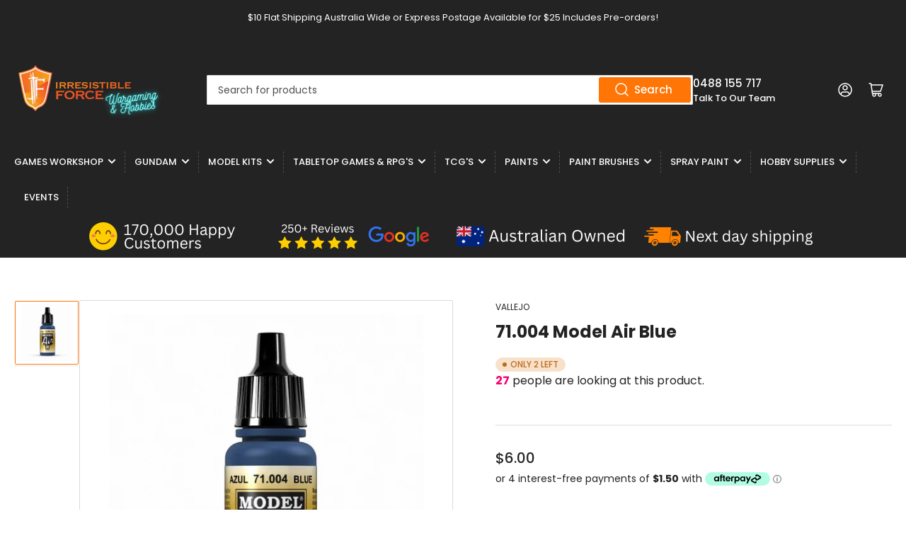

--- FILE ---
content_type: text/html; charset=utf-8
request_url: https://www.irresistibleforce.com.au/products/val71004vallejo-model-airbrush-blue
body_size: 39732
content:
<!doctype html>
<html class="no-js" lang="en">
<head>
	<meta charset="utf-8">
<meta name="google-site-verification" content="qyd_W5x7A7vviplAhJioMrqFRg1L8AwxE_L-I0kUghA" />
	<title>
		71.004 Model Air Blue
 &ndash; Irresistible Force</title>

	
		<meta name="description" content="Model Air is a range of liquid acrylic colours developed especially for airbrush techniques, with very finely ground pigments and an acrylic resin with properties of extreme resistance and durability. The formula contains a new acrylic resin with properties until now impossible to obtain in a waterbased acrylic. The re">
	

	


<meta property="og:site_name" content="Irresistible Force">
<meta property="og:url" content="https://www.irresistibleforce.com.au/products/val71004vallejo-model-airbrush-blue">
<meta property="og:title" content="71.004 Model Air Blue">
<meta property="og:type" content="product">
<meta property="og:description" content="Model Air is a range of liquid acrylic colours developed especially for airbrush techniques, with very finely ground pigments and an acrylic resin with properties of extreme resistance and durability. The formula contains a new acrylic resin with properties until now impossible to obtain in a waterbased acrylic. The re"><meta property="og:image" content="http://www.irresistibleforce.com.au/cdn/shop/products/val004z.jpg?v=1504250724">
	<meta property="og:image:secure_url" content="https://www.irresistibleforce.com.au/cdn/shop/products/val004z.jpg?v=1504250724">
	<meta property="og:image:width" content="600">
	<meta property="og:image:height" content="600"><meta property="og:price:amount" content="6.00">
	<meta property="og:price:currency" content="AUD"><meta name="twitter:card" content="summary_large_image">
<meta name="twitter:title" content="71.004 Model Air Blue">
<meta name="twitter:description" content="Model Air is a range of liquid acrylic colours developed especially for airbrush techniques, with very finely ground pigments and an acrylic resin with properties of extreme resistance and durability. The formula contains a new acrylic resin with properties until now impossible to obtain in a waterbased acrylic. The re">


	<meta name="viewport" content="width=device-width, initial-scale=1">
	<link rel="canonical" href="https://www.irresistibleforce.com.au/products/val71004vallejo-model-airbrush-blue">

	<link rel="preconnect" href="//cdn.shopify.com" crossorigin>

	
		<link rel="preconnect" href="//fonts.shopifycdn.com" crossorigin>
	

	
	
		<link rel="preload" as="font" href="//www.irresistibleforce.com.au/cdn/fonts/poppins/poppins_n4.0ba78fa5af9b0e1a374041b3ceaadf0a43b41362.woff2" type="font/woff2" crossorigin>
	
	
		<link rel="preload" as="font" href="//www.irresistibleforce.com.au/cdn/fonts/poppins/poppins_n7.56758dcf284489feb014a026f3727f2f20a54626.woff2" type="font/woff2" crossorigin>
	
	

	



<style data-shopify>
	@font-face {
  font-family: Poppins;
  font-weight: 400;
  font-style: normal;
  font-display: swap;
  src: url("//www.irresistibleforce.com.au/cdn/fonts/poppins/poppins_n4.0ba78fa5af9b0e1a374041b3ceaadf0a43b41362.woff2") format("woff2"),
       url("//www.irresistibleforce.com.au/cdn/fonts/poppins/poppins_n4.214741a72ff2596839fc9760ee7a770386cf16ca.woff") format("woff");
}

	@font-face {
  font-family: Poppins;
  font-weight: 700;
  font-style: normal;
  font-display: swap;
  src: url("//www.irresistibleforce.com.au/cdn/fonts/poppins/poppins_n7.56758dcf284489feb014a026f3727f2f20a54626.woff2") format("woff2"),
       url("//www.irresistibleforce.com.au/cdn/fonts/poppins/poppins_n7.f34f55d9b3d3205d2cd6f64955ff4b36f0cfd8da.woff") format("woff");
}

	@font-face {
  font-family: Poppins;
  font-weight: 400;
  font-style: italic;
  font-display: swap;
  src: url("//www.irresistibleforce.com.au/cdn/fonts/poppins/poppins_i4.846ad1e22474f856bd6b81ba4585a60799a9f5d2.woff2") format("woff2"),
       url("//www.irresistibleforce.com.au/cdn/fonts/poppins/poppins_i4.56b43284e8b52fc64c1fd271f289a39e8477e9ec.woff") format("woff");
}

	@font-face {
  font-family: Poppins;
  font-weight: 700;
  font-style: italic;
  font-display: swap;
  src: url("//www.irresistibleforce.com.au/cdn/fonts/poppins/poppins_i7.42fd71da11e9d101e1e6c7932199f925f9eea42d.woff2") format("woff2"),
       url("//www.irresistibleforce.com.au/cdn/fonts/poppins/poppins_i7.ec8499dbd7616004e21155106d13837fff4cf556.woff") format("woff");
}

	@font-face {
  font-family: Poppins;
  font-weight: 700;
  font-style: normal;
  font-display: swap;
  src: url("//www.irresistibleforce.com.au/cdn/fonts/poppins/poppins_n7.56758dcf284489feb014a026f3727f2f20a54626.woff2") format("woff2"),
       url("//www.irresistibleforce.com.au/cdn/fonts/poppins/poppins_n7.f34f55d9b3d3205d2cd6f64955ff4b36f0cfd8da.woff") format("woff");
}

	@font-face {
  font-family: Poppins;
  font-weight: 700;
  font-style: normal;
  font-display: swap;
  src: url("//www.irresistibleforce.com.au/cdn/fonts/poppins/poppins_n7.56758dcf284489feb014a026f3727f2f20a54626.woff2") format("woff2"),
       url("//www.irresistibleforce.com.au/cdn/fonts/poppins/poppins_n7.f34f55d9b3d3205d2cd6f64955ff4b36f0cfd8da.woff") format("woff");
}

	@font-face {
  font-family: Poppins;
  font-weight: 700;
  font-style: italic;
  font-display: swap;
  src: url("//www.irresistibleforce.com.au/cdn/fonts/poppins/poppins_i7.42fd71da11e9d101e1e6c7932199f925f9eea42d.woff2") format("woff2"),
       url("//www.irresistibleforce.com.au/cdn/fonts/poppins/poppins_i7.ec8499dbd7616004e21155106d13837fff4cf556.woff") format("woff");
}

	@font-face {
  font-family: Poppins;
  font-weight: 700;
  font-style: italic;
  font-display: swap;
  src: url("//www.irresistibleforce.com.au/cdn/fonts/poppins/poppins_i7.42fd71da11e9d101e1e6c7932199f925f9eea42d.woff2") format("woff2"),
       url("//www.irresistibleforce.com.au/cdn/fonts/poppins/poppins_i7.ec8499dbd7616004e21155106d13837fff4cf556.woff") format("woff");
}

@font-face {
  font-family: Poppins;
  font-weight: 500;
  font-style: normal;
  font-display: swap;
  src: url("//www.irresistibleforce.com.au/cdn/fonts/poppins/poppins_n5.ad5b4b72b59a00358afc706450c864c3c8323842.woff2") format("woff2"),
       url("//www.irresistibleforce.com.au/cdn/fonts/poppins/poppins_n5.33757fdf985af2d24b32fcd84c9a09224d4b2c39.woff") format("woff");
}

:root {
		--page-width: 146rem;
		--spacing-base-1: 2rem;

		--grid-desktop-horizontal-spacing: 20px;
		--grid-desktop-vertical-spacing: 20px;
		--grid-mobile-horizontal-spacing: 15px;
		--grid-mobile-vertical-spacing: 15px;

		--border-radius-base: 2px;
		--buttons-radius: 2px;
		--inputs-radius: 2px;
		--inputs-border-width: 1px;
		--inputs-border-opacity: .2;

		--color-base-white: #fff;
		--color-product-review-star: #ffc700;
		--color-base-text: 35, 35, 35;
		--color-base-text-alt: 35, 35, 35;
		--color-base-border: 218, 218, 218;
		--color-base-background-1: 255, 255, 255;
		--color-base-background-2: 248, 248, 248;
		--color-base-accent-1: 35, 35, 35;
		--color-base-accent-1-text: 255, 255, 255;
		--color-base-accent-2: 255, 117, 6;
		--color-base-accent-2-text: 255, 255, 255;
		--color-base-accent-3: 35, 35, 35;
		--color-base-accent-3-text: 255, 255, 255;

		
		--color-buttons-primary-background: 255, 117, 6;
		
		
		--color-buttons-primary-text: 255, 255, 255;
		
		
		--color-buttons-secondary-background: 255, 117, 6;
		
		
		--color-buttons-secondary-text: 255, 255, 255;
		

		--color-sale: rgba(202, 65, 65, 1.0);
		--color-sale-background: #f1cdcd;
		--color-error: rgba(146, 44, 44, 1.0);
		--color-error-background: #f7e5e5;
		--color-success: rgba(51, 114, 57, 1.0);
		--color-success-background: #ddf0df;
		--color-warning: rgba(189, 107, 27, 1.0);
		--color-warning-background: #f8e1cb;
		--color-preorder: rgba(255, 117, 6, 1.0);
		--color-preorder-background: #ffe3cd;
		--color-price: 35, 35, 35, 1.0;
		--color-price-discounted: 103, 103, 103, 1.0;

		--font-body-family: Poppins, sans-serif;
		--font-body-style: normal;
		--font-body-weight: 400;
		--font-bolder-weight: 500;

		--font-heading-family: Poppins, sans-serif;
		--font-heading-style: normal;
		--font-heading-weight: 700;

		--font-body-scale: 1.0;
		--font-heading-scale: 1.0;
		--font-product-price-scale: 1.0;
		--font-product-price-grid-scale: 1.0;

		--font-buttons-family: Poppins,sans-serif;
	}
</style>


	<link href="//www.irresistibleforce.com.au/cdn/shop/t/51/assets/base.css?v=153325627773289191881704292809" rel="stylesheet" type="text/css" media="all" />

	<script src="//www.irresistibleforce.com.au/cdn/shop/t/51/assets/pubsub.js?v=70720523140183578841704292810" defer="defer"></script>
	<script src="//www.irresistibleforce.com.au/cdn/shop/t/51/assets/scripts.js?v=11825717626169875591704292811" defer="defer"></script>

	
		<link rel="icon" type="image/png" href="//www.irresistibleforce.com.au/cdn/shop/files/IF_LOGO_Transparent.png?crop=center&height=32&v=1647925189&width=32">
	

	<script>window.performance && window.performance.mark && window.performance.mark('shopify.content_for_header.start');</script><meta name="facebook-domain-verification" content="rpdprpsunncbgie3yz3dcsyqya11ke">
<meta name="facebook-domain-verification" content="vj4v2g1rqhqog36hgqcn42wflqaetl">
<meta id="shopify-digital-wallet" name="shopify-digital-wallet" content="/6952579/digital_wallets/dialog">
<meta name="shopify-checkout-api-token" content="7364d221d1133f26017d1663f1b16945">
<meta id="in-context-paypal-metadata" data-shop-id="6952579" data-venmo-supported="false" data-environment="production" data-locale="en_US" data-paypal-v4="true" data-currency="AUD">
<link rel="alternate" type="application/json+oembed" href="https://www.irresistibleforce.com.au/products/val71004vallejo-model-airbrush-blue.oembed">
<script async="async" src="/checkouts/internal/preloads.js?locale=en-AU"></script>
<script id="apple-pay-shop-capabilities" type="application/json">{"shopId":6952579,"countryCode":"AU","currencyCode":"AUD","merchantCapabilities":["supports3DS"],"merchantId":"gid:\/\/shopify\/Shop\/6952579","merchantName":"Irresistible Force","requiredBillingContactFields":["postalAddress","email"],"requiredShippingContactFields":["postalAddress","email"],"shippingType":"shipping","supportedNetworks":["visa","masterCard","amex","jcb"],"total":{"type":"pending","label":"Irresistible Force","amount":"1.00"},"shopifyPaymentsEnabled":true,"supportsSubscriptions":true}</script>
<script id="shopify-features" type="application/json">{"accessToken":"7364d221d1133f26017d1663f1b16945","betas":["rich-media-storefront-analytics"],"domain":"www.irresistibleforce.com.au","predictiveSearch":true,"shopId":6952579,"locale":"en"}</script>
<script>var Shopify = Shopify || {};
Shopify.shop = "jpcode.myshopify.com";
Shopify.locale = "en";
Shopify.currency = {"active":"AUD","rate":"1.0"};
Shopify.country = "AU";
Shopify.theme = {"name":"2024 Refresh - eHustle","id":164443881787,"schema_name":"Athens","schema_version":"2.0.0","theme_store_id":null,"role":"main"};
Shopify.theme.handle = "null";
Shopify.theme.style = {"id":null,"handle":null};
Shopify.cdnHost = "www.irresistibleforce.com.au/cdn";
Shopify.routes = Shopify.routes || {};
Shopify.routes.root = "/";</script>
<script type="module">!function(o){(o.Shopify=o.Shopify||{}).modules=!0}(window);</script>
<script>!function(o){function n(){var o=[];function n(){o.push(Array.prototype.slice.apply(arguments))}return n.q=o,n}var t=o.Shopify=o.Shopify||{};t.loadFeatures=n(),t.autoloadFeatures=n()}(window);</script>
<script id="shop-js-analytics" type="application/json">{"pageType":"product"}</script>
<script defer="defer" async type="module" src="//www.irresistibleforce.com.au/cdn/shopifycloud/shop-js/modules/v2/client.init-shop-cart-sync_BdyHc3Nr.en.esm.js"></script>
<script defer="defer" async type="module" src="//www.irresistibleforce.com.au/cdn/shopifycloud/shop-js/modules/v2/chunk.common_Daul8nwZ.esm.js"></script>
<script type="module">
  await import("//www.irresistibleforce.com.au/cdn/shopifycloud/shop-js/modules/v2/client.init-shop-cart-sync_BdyHc3Nr.en.esm.js");
await import("//www.irresistibleforce.com.au/cdn/shopifycloud/shop-js/modules/v2/chunk.common_Daul8nwZ.esm.js");

  window.Shopify.SignInWithShop?.initShopCartSync?.({"fedCMEnabled":true,"windoidEnabled":true});

</script>
<script>(function() {
  var isLoaded = false;
  function asyncLoad() {
    if (isLoaded) return;
    isLoaded = true;
    var urls = ["https:\/\/inffuse.eventscalendar.co\/plugins\/shopify\/loader.js?app=calendar\u0026shop=jpcode.myshopify.com\u0026shop=jpcode.myshopify.com","https:\/\/inffuse.eventscalendar.co\/plugins\/shopify\/loader.js?app=calendar\u0026shop=jpcode.myshopify.com\u0026shop=jpcode.myshopify.com","https:\/\/inffuse.eventscalendar.co\/plugins\/shopify\/loader.js?app=calendar\u0026shop=jpcode.myshopify.com\u0026shop=jpcode.myshopify.com","https:\/\/inffuse.eventscalendar.co\/plugins\/shopify\/loader.js?app=calendar\u0026shop=jpcode.myshopify.com\u0026shop=jpcode.myshopify.com","https:\/\/inffuse.eventscalendar.co\/plugins\/shopify\/loader.js?app=calendar\u0026shop=jpcode.myshopify.com\u0026shop=jpcode.myshopify.com","https:\/\/inffuse.eventscalendar.co\/plugins\/shopify\/loader.js?app=calendar\u0026shop=jpcode.myshopify.com\u0026shop=jpcode.myshopify.com","https:\/\/inffuse.eventscalendar.co\/plugins\/shopify\/loader.js?app=calendar\u0026shop=jpcode.myshopify.com\u0026shop=jpcode.myshopify.com","https:\/\/inffuse.eventscalendar.co\/plugins\/shopify\/loader.js?app=calendar\u0026shop=jpcode.myshopify.com\u0026shop=jpcode.myshopify.com","https:\/\/cdn.shopify.com\/s\/files\/1\/0695\/2579\/t\/39\/assets\/sca-qv-scripts-noconfig.js?v=1626832550\u0026shop=jpcode.myshopify.com","https:\/\/static.rechargecdn.com\/assets\/js\/widget.min.js?shop=jpcode.myshopify.com","https:\/\/d23dclunsivw3h.cloudfront.net\/redirect-app.js?shop=jpcode.myshopify.com"];
    for (var i = 0; i < urls.length; i++) {
      var s = document.createElement('script');
      s.type = 'text/javascript';
      s.async = true;
      s.src = urls[i];
      var x = document.getElementsByTagName('script')[0];
      x.parentNode.insertBefore(s, x);
    }
  };
  if(window.attachEvent) {
    window.attachEvent('onload', asyncLoad);
  } else {
    window.addEventListener('load', asyncLoad, false);
  }
})();</script>
<script id="__st">var __st={"a":6952579,"offset":36000,"reqid":"f7252e62-ba48-4e56-97ce-dbdc2ab129b2-1769002651","pageurl":"www.irresistibleforce.com.au\/products\/val71004vallejo-model-airbrush-blue","u":"dc1af1ead6ce","p":"product","rtyp":"product","rid":420118800};</script>
<script>window.ShopifyPaypalV4VisibilityTracking = true;</script>
<script id="captcha-bootstrap">!function(){'use strict';const t='contact',e='account',n='new_comment',o=[[t,t],['blogs',n],['comments',n],[t,'customer']],c=[[e,'customer_login'],[e,'guest_login'],[e,'recover_customer_password'],[e,'create_customer']],r=t=>t.map((([t,e])=>`form[action*='/${t}']:not([data-nocaptcha='true']) input[name='form_type'][value='${e}']`)).join(','),a=t=>()=>t?[...document.querySelectorAll(t)].map((t=>t.form)):[];function s(){const t=[...o],e=r(t);return a(e)}const i='password',u='form_key',d=['recaptcha-v3-token','g-recaptcha-response','h-captcha-response',i],f=()=>{try{return window.sessionStorage}catch{return}},m='__shopify_v',_=t=>t.elements[u];function p(t,e,n=!1){try{const o=window.sessionStorage,c=JSON.parse(o.getItem(e)),{data:r}=function(t){const{data:e,action:n}=t;return t[m]||n?{data:e,action:n}:{data:t,action:n}}(c);for(const[e,n]of Object.entries(r))t.elements[e]&&(t.elements[e].value=n);n&&o.removeItem(e)}catch(o){console.error('form repopulation failed',{error:o})}}const l='form_type',E='cptcha';function T(t){t.dataset[E]=!0}const w=window,h=w.document,L='Shopify',v='ce_forms',y='captcha';let A=!1;((t,e)=>{const n=(g='f06e6c50-85a8-45c8-87d0-21a2b65856fe',I='https://cdn.shopify.com/shopifycloud/storefront-forms-hcaptcha/ce_storefront_forms_captcha_hcaptcha.v1.5.2.iife.js',D={infoText:'Protected by hCaptcha',privacyText:'Privacy',termsText:'Terms'},(t,e,n)=>{const o=w[L][v],c=o.bindForm;if(c)return c(t,g,e,D).then(n);var r;o.q.push([[t,g,e,D],n]),r=I,A||(h.body.append(Object.assign(h.createElement('script'),{id:'captcha-provider',async:!0,src:r})),A=!0)});var g,I,D;w[L]=w[L]||{},w[L][v]=w[L][v]||{},w[L][v].q=[],w[L][y]=w[L][y]||{},w[L][y].protect=function(t,e){n(t,void 0,e),T(t)},Object.freeze(w[L][y]),function(t,e,n,w,h,L){const[v,y,A,g]=function(t,e,n){const i=e?o:[],u=t?c:[],d=[...i,...u],f=r(d),m=r(i),_=r(d.filter((([t,e])=>n.includes(e))));return[a(f),a(m),a(_),s()]}(w,h,L),I=t=>{const e=t.target;return e instanceof HTMLFormElement?e:e&&e.form},D=t=>v().includes(t);t.addEventListener('submit',(t=>{const e=I(t);if(!e)return;const n=D(e)&&!e.dataset.hcaptchaBound&&!e.dataset.recaptchaBound,o=_(e),c=g().includes(e)&&(!o||!o.value);(n||c)&&t.preventDefault(),c&&!n&&(function(t){try{if(!f())return;!function(t){const e=f();if(!e)return;const n=_(t);if(!n)return;const o=n.value;o&&e.removeItem(o)}(t);const e=Array.from(Array(32),(()=>Math.random().toString(36)[2])).join('');!function(t,e){_(t)||t.append(Object.assign(document.createElement('input'),{type:'hidden',name:u})),t.elements[u].value=e}(t,e),function(t,e){const n=f();if(!n)return;const o=[...t.querySelectorAll(`input[type='${i}']`)].map((({name:t})=>t)),c=[...d,...o],r={};for(const[a,s]of new FormData(t).entries())c.includes(a)||(r[a]=s);n.setItem(e,JSON.stringify({[m]:1,action:t.action,data:r}))}(t,e)}catch(e){console.error('failed to persist form',e)}}(e),e.submit())}));const S=(t,e)=>{t&&!t.dataset[E]&&(n(t,e.some((e=>e===t))),T(t))};for(const o of['focusin','change'])t.addEventListener(o,(t=>{const e=I(t);D(e)&&S(e,y())}));const B=e.get('form_key'),M=e.get(l),P=B&&M;t.addEventListener('DOMContentLoaded',(()=>{const t=y();if(P)for(const e of t)e.elements[l].value===M&&p(e,B);[...new Set([...A(),...v().filter((t=>'true'===t.dataset.shopifyCaptcha))])].forEach((e=>S(e,t)))}))}(h,new URLSearchParams(w.location.search),n,t,e,['guest_login'])})(!0,!0)}();</script>
<script integrity="sha256-4kQ18oKyAcykRKYeNunJcIwy7WH5gtpwJnB7kiuLZ1E=" data-source-attribution="shopify.loadfeatures" defer="defer" src="//www.irresistibleforce.com.au/cdn/shopifycloud/storefront/assets/storefront/load_feature-a0a9edcb.js" crossorigin="anonymous"></script>
<script data-source-attribution="shopify.dynamic_checkout.dynamic.init">var Shopify=Shopify||{};Shopify.PaymentButton=Shopify.PaymentButton||{isStorefrontPortableWallets:!0,init:function(){window.Shopify.PaymentButton.init=function(){};var t=document.createElement("script");t.src="https://www.irresistibleforce.com.au/cdn/shopifycloud/portable-wallets/latest/portable-wallets.en.js",t.type="module",document.head.appendChild(t)}};
</script>
<script data-source-attribution="shopify.dynamic_checkout.buyer_consent">
  function portableWalletsHideBuyerConsent(e){var t=document.getElementById("shopify-buyer-consent"),n=document.getElementById("shopify-subscription-policy-button");t&&n&&(t.classList.add("hidden"),t.setAttribute("aria-hidden","true"),n.removeEventListener("click",e))}function portableWalletsShowBuyerConsent(e){var t=document.getElementById("shopify-buyer-consent"),n=document.getElementById("shopify-subscription-policy-button");t&&n&&(t.classList.remove("hidden"),t.removeAttribute("aria-hidden"),n.addEventListener("click",e))}window.Shopify?.PaymentButton&&(window.Shopify.PaymentButton.hideBuyerConsent=portableWalletsHideBuyerConsent,window.Shopify.PaymentButton.showBuyerConsent=portableWalletsShowBuyerConsent);
</script>
<script>
  function portableWalletsCleanup(e){e&&e.src&&console.error("Failed to load portable wallets script "+e.src);var t=document.querySelectorAll("shopify-accelerated-checkout .shopify-payment-button__skeleton, shopify-accelerated-checkout-cart .wallet-cart-button__skeleton"),e=document.getElementById("shopify-buyer-consent");for(let e=0;e<t.length;e++)t[e].remove();e&&e.remove()}function portableWalletsNotLoadedAsModule(e){e instanceof ErrorEvent&&"string"==typeof e.message&&e.message.includes("import.meta")&&"string"==typeof e.filename&&e.filename.includes("portable-wallets")&&(window.removeEventListener("error",portableWalletsNotLoadedAsModule),window.Shopify.PaymentButton.failedToLoad=e,"loading"===document.readyState?document.addEventListener("DOMContentLoaded",window.Shopify.PaymentButton.init):window.Shopify.PaymentButton.init())}window.addEventListener("error",portableWalletsNotLoadedAsModule);
</script>

<script type="module" src="https://www.irresistibleforce.com.au/cdn/shopifycloud/portable-wallets/latest/portable-wallets.en.js" onError="portableWalletsCleanup(this)" crossorigin="anonymous"></script>
<script nomodule>
  document.addEventListener("DOMContentLoaded", portableWalletsCleanup);
</script>

<script id='scb4127' type='text/javascript' async='' src='https://www.irresistibleforce.com.au/cdn/shopifycloud/privacy-banner/storefront-banner.js'></script><link id="shopify-accelerated-checkout-styles" rel="stylesheet" media="screen" href="https://www.irresistibleforce.com.au/cdn/shopifycloud/portable-wallets/latest/accelerated-checkout-backwards-compat.css" crossorigin="anonymous">
<style id="shopify-accelerated-checkout-cart">
        #shopify-buyer-consent {
  margin-top: 1em;
  display: inline-block;
  width: 100%;
}

#shopify-buyer-consent.hidden {
  display: none;
}

#shopify-subscription-policy-button {
  background: none;
  border: none;
  padding: 0;
  text-decoration: underline;
  font-size: inherit;
  cursor: pointer;
}

#shopify-subscription-policy-button::before {
  box-shadow: none;
}

      </style>

<script>window.performance && window.performance.mark && window.performance.mark('shopify.content_for_header.end');</script>

	<script>
		document.documentElement.className = document.documentElement.className.replace('no-js', 'js');
		if (Shopify.designMode) {
			document.documentElement.classList.add('shopify-design-mode');
		}
	</script><!-- BEGIN app block: shopify://apps/sc-easy-redirects/blocks/app/be3f8dbd-5d43-46b4-ba43-2d65046054c2 -->
    <!-- common for all pages -->
    
    
        <script src="https://cdn.shopify.com/extensions/264f3360-3201-4ab7-9087-2c63466c86a3/sc-easy-redirects-5/assets/esc-redirect-app-live-feature.js" async></script>
    




<!-- END app block --><!-- BEGIN app block: shopify://apps/simprosys-google-shopping-feed/blocks/core_settings_block/1f0b859e-9fa6-4007-97e8-4513aff5ff3b --><!-- BEGIN: GSF App Core Tags & Scripts by Simprosys Google Shopping Feed -->









<!-- END: GSF App Core Tags & Scripts by Simprosys Google Shopping Feed -->
<!-- END app block --><!-- BEGIN app block: shopify://apps/hulk-form-builder/blocks/app-embed/b6b8dd14-356b-4725-a4ed-77232212b3c3 --><!-- BEGIN app snippet: hulkapps-formbuilder-theme-ext --><script type="text/javascript">
  
  if (typeof window.formbuilder_customer != "object") {
        window.formbuilder_customer = {}
  }

  window.hulkFormBuilder = {
    form_data: {},
    shop_data: {"shop_E0UVnim11v03be40QhvPog":{"shop_uuid":"E0UVnim11v03be40QhvPog","shop_timezone":"Australia\/Brisbane","shop_id":107194,"shop_is_after_submit_enabled":true,"shop_shopify_plan":"professional","shop_shopify_domain":"jpcode.myshopify.com","shop_created_at":"2024-05-15T02:53:21.241-05:00","is_skip_metafield":false,"shop_deleted":false,"shop_disabled":false}},
    settings_data: {"shop_settings":{"shop_customise_msgs":[],"default_customise_msgs":{"is_required":"is required","thank_you":"Thank you! The form was submitted successfully.","processing":"Processing...","valid_data":"Please provide valid data","valid_email":"Provide valid email format","valid_tags":"HTML Tags are not allowed","valid_phone":"Provide valid phone number","valid_captcha":"Please provide valid captcha response","valid_url":"Provide valid URL","only_number_alloud":"Provide valid number in","number_less":"must be less than","number_more":"must be more than","image_must_less":"Image must be less than 20MB","image_number":"Images allowed","image_extension":"Invalid extension! Please provide image file","error_image_upload":"Error in image upload. Please try again.","error_file_upload":"Error in file upload. Please try again.","your_response":"Your response","error_form_submit":"Error occur.Please try again after sometime.","email_submitted":"Form with this email is already submitted","invalid_email_by_zerobounce":"The email address you entered appears to be invalid. Please check it and try again.","download_file":"Download file","card_details_invalid":"Your card details are invalid","card_details":"Card details","please_enter_card_details":"Please enter card details","card_number":"Card number","exp_mm":"Exp MM","exp_yy":"Exp YY","crd_cvc":"CVV","payment_value":"Payment amount","please_enter_payment_amount":"Please enter payment amount","address1":"Address line 1","address2":"Address line 2","city":"City","province":"Province","zipcode":"Zip code","country":"Country","blocked_domain":"This form does not accept addresses from","file_must_less":"File must be less than 20MB","file_extension":"Invalid extension! Please provide file","only_file_number_alloud":"files allowed","previous":"Previous","next":"Next","must_have_a_input":"Please enter at least one field.","please_enter_required_data":"Please enter required data","atleast_one_special_char":"Include at least one special character","atleast_one_lowercase_char":"Include at least one lowercase character","atleast_one_uppercase_char":"Include at least one uppercase character","atleast_one_number":"Include at least one number","must_have_8_chars":"Must have 8 characters long","be_between_8_and_12_chars":"Be between 8 and 12 characters long","please_select":"Please Select","phone_submitted":"Form with this phone number is already submitted","user_res_parse_error":"Error while submitting the form","valid_same_values":"values must be same","product_choice_clear_selection":"Clear Selection","picture_choice_clear_selection":"Clear Selection","remove_all_for_file_image_upload":"Remove All","invalid_file_type_for_image_upload":"You can't upload files of this type.","invalid_file_type_for_signature_upload":"You can't upload files of this type.","max_files_exceeded_for_file_upload":"You can not upload any more files.","max_files_exceeded_for_image_upload":"You can not upload any more files.","file_already_exist":"File already uploaded","max_limit_exceed":"You have added the maximum number of text fields.","cancel_upload_for_file_upload":"Cancel upload","cancel_upload_for_image_upload":"Cancel upload","cancel_upload_for_signature_upload":"Cancel upload"},"shop_blocked_domains":[]}},
    features_data: {"shop_plan_features":{"shop_plan_features":["unlimited-forms","full-design-customization","export-form-submissions","multiple-recipients-for-form-submissions","multiple-admin-notifications","enable-captcha","unlimited-file-uploads","save-submitted-form-data","set-auto-response-message","conditional-logic","form-banner","save-as-draft-facility","include-user-response-in-admin-email","disable-form-submission","mail-platform-integration","stripe-payment-integration","pre-built-templates","create-customer-account-on-shopify","google-analytics-3-by-tracking-id","facebook-pixel-id","bing-uet-pixel-id","advanced-js","advanced-css","api-available","customize-form-message","hidden-field","restrict-from-submissions-per-one-user","utm-tracking","ratings","privacy-notices","heading","paragraph","shopify-flow-trigger","domain-setup","block-domain","address","html-code","form-schedule","after-submit-script","customize-form-scrolling","on-form-submission-record-the-referrer-url","password","duplicate-the-forms","include-user-response-in-auto-responder-email","elements-add-ons","admin-and-auto-responder-email-with-tokens","email-export","premium-support","google-analytics-4-by-measurement-id","google-ads-for-tracking-conversion","validation-field","file-upload","load_form_as_popup","advanced_conditional_logic"]}},
    shop: null,
    shop_id: null,
    plan_features: null,
    validateDoubleQuotes: false,
    assets: {
      extraFunctions: "https://cdn.shopify.com/extensions/019bb5ee-ec40-7527-955d-c1b8751eb060/form-builder-by-hulkapps-50/assets/extra-functions.js",
      extraStyles: "https://cdn.shopify.com/extensions/019bb5ee-ec40-7527-955d-c1b8751eb060/form-builder-by-hulkapps-50/assets/extra-styles.css",
      bootstrapStyles: "https://cdn.shopify.com/extensions/019bb5ee-ec40-7527-955d-c1b8751eb060/form-builder-by-hulkapps-50/assets/theme-app-extension-bootstrap.css"
    },
    translations: {
      htmlTagNotAllowed: "HTML Tags are not allowed",
      sqlQueryNotAllowed: "SQL Queries are not allowed",
      doubleQuoteNotAllowed: "Double quotes are not allowed",
      vorwerkHttpWwwNotAllowed: "The words \u0026#39;http\u0026#39; and \u0026#39;www\u0026#39; are not allowed. Please remove them and try again.",
      maxTextFieldsReached: "You have added the maximum number of text fields.",
      avoidNegativeWords: "Avoid negative words: Don\u0026#39;t use negative words in your contact message.",
      customDesignOnly: "This form is for custom designs requests. For general inquiries please contact our team at info@stagheaddesigns.com",
      zerobounceApiErrorMsg: "We couldn\u0026#39;t verify your email due to a technical issue. Please try again later.",
    }

  }

  

  window.FbThemeAppExtSettingsHash = {}
  
</script><!-- END app snippet --><!-- END app block --><script src="https://cdn.shopify.com/extensions/019be000-45e5-7dd5-bf55-19547a0e17ba/cartbite-76/assets/cartbite-embed.js" type="text/javascript" defer="defer"></script>
<script src="https://cdn.shopify.com/extensions/0199fd4e-dfb2-7f7f-ad35-e641bf7185b2/conjured-memberships-43/assets/member-price.js" type="text/javascript" defer="defer"></script>
<link href="https://cdn.shopify.com/extensions/0199fd4e-dfb2-7f7f-ad35-e641bf7185b2/conjured-memberships-43/assets/member-price.css" rel="stylesheet" type="text/css" media="all">
<script src="https://cdn.shopify.com/extensions/0199fd4e-dfb2-7f7f-ad35-e641bf7185b2/conjured-memberships-43/assets/selling-plans.js" type="text/javascript" defer="defer"></script>
<link href="https://cdn.shopify.com/extensions/0199fd4e-dfb2-7f7f-ad35-e641bf7185b2/conjured-memberships-43/assets/selling-plans.css" rel="stylesheet" type="text/css" media="all">
<script src="https://cdn.shopify.com/extensions/019bc6d7-e72b-7a8d-bec0-cf3a273347f4/source_code-14/assets/sweetalert.js" type="text/javascript" defer="defer"></script>
<script src="https://cdn.shopify.com/extensions/019bb5ee-ec40-7527-955d-c1b8751eb060/form-builder-by-hulkapps-50/assets/form-builder-script.js" type="text/javascript" defer="defer"></script>
<script src="https://cdn.shopify.com/extensions/1f805629-c1d3-44c5-afa0-f2ef641295ef/booster-page-speed-optimizer-1/assets/speed-embed.js" type="text/javascript" defer="defer"></script>
<link href="https://monorail-edge.shopifysvc.com" rel="dns-prefetch">
<script>(function(){if ("sendBeacon" in navigator && "performance" in window) {try {var session_token_from_headers = performance.getEntriesByType('navigation')[0].serverTiming.find(x => x.name == '_s').description;} catch {var session_token_from_headers = undefined;}var session_cookie_matches = document.cookie.match(/_shopify_s=([^;]*)/);var session_token_from_cookie = session_cookie_matches && session_cookie_matches.length === 2 ? session_cookie_matches[1] : "";var session_token = session_token_from_headers || session_token_from_cookie || "";function handle_abandonment_event(e) {var entries = performance.getEntries().filter(function(entry) {return /monorail-edge.shopifysvc.com/.test(entry.name);});if (!window.abandonment_tracked && entries.length === 0) {window.abandonment_tracked = true;var currentMs = Date.now();var navigation_start = performance.timing.navigationStart;var payload = {shop_id: 6952579,url: window.location.href,navigation_start,duration: currentMs - navigation_start,session_token,page_type: "product"};window.navigator.sendBeacon("https://monorail-edge.shopifysvc.com/v1/produce", JSON.stringify({schema_id: "online_store_buyer_site_abandonment/1.1",payload: payload,metadata: {event_created_at_ms: currentMs,event_sent_at_ms: currentMs}}));}}window.addEventListener('pagehide', handle_abandonment_event);}}());</script>
<script id="web-pixels-manager-setup">(function e(e,d,r,n,o){if(void 0===o&&(o={}),!Boolean(null===(a=null===(i=window.Shopify)||void 0===i?void 0:i.analytics)||void 0===a?void 0:a.replayQueue)){var i,a;window.Shopify=window.Shopify||{};var t=window.Shopify;t.analytics=t.analytics||{};var s=t.analytics;s.replayQueue=[],s.publish=function(e,d,r){return s.replayQueue.push([e,d,r]),!0};try{self.performance.mark("wpm:start")}catch(e){}var l=function(){var e={modern:/Edge?\/(1{2}[4-9]|1[2-9]\d|[2-9]\d{2}|\d{4,})\.\d+(\.\d+|)|Firefox\/(1{2}[4-9]|1[2-9]\d|[2-9]\d{2}|\d{4,})\.\d+(\.\d+|)|Chrom(ium|e)\/(9{2}|\d{3,})\.\d+(\.\d+|)|(Maci|X1{2}).+ Version\/(15\.\d+|(1[6-9]|[2-9]\d|\d{3,})\.\d+)([,.]\d+|)( \(\w+\)|)( Mobile\/\w+|) Safari\/|Chrome.+OPR\/(9{2}|\d{3,})\.\d+\.\d+|(CPU[ +]OS|iPhone[ +]OS|CPU[ +]iPhone|CPU IPhone OS|CPU iPad OS)[ +]+(15[._]\d+|(1[6-9]|[2-9]\d|\d{3,})[._]\d+)([._]\d+|)|Android:?[ /-](13[3-9]|1[4-9]\d|[2-9]\d{2}|\d{4,})(\.\d+|)(\.\d+|)|Android.+Firefox\/(13[5-9]|1[4-9]\d|[2-9]\d{2}|\d{4,})\.\d+(\.\d+|)|Android.+Chrom(ium|e)\/(13[3-9]|1[4-9]\d|[2-9]\d{2}|\d{4,})\.\d+(\.\d+|)|SamsungBrowser\/([2-9]\d|\d{3,})\.\d+/,legacy:/Edge?\/(1[6-9]|[2-9]\d|\d{3,})\.\d+(\.\d+|)|Firefox\/(5[4-9]|[6-9]\d|\d{3,})\.\d+(\.\d+|)|Chrom(ium|e)\/(5[1-9]|[6-9]\d|\d{3,})\.\d+(\.\d+|)([\d.]+$|.*Safari\/(?![\d.]+ Edge\/[\d.]+$))|(Maci|X1{2}).+ Version\/(10\.\d+|(1[1-9]|[2-9]\d|\d{3,})\.\d+)([,.]\d+|)( \(\w+\)|)( Mobile\/\w+|) Safari\/|Chrome.+OPR\/(3[89]|[4-9]\d|\d{3,})\.\d+\.\d+|(CPU[ +]OS|iPhone[ +]OS|CPU[ +]iPhone|CPU IPhone OS|CPU iPad OS)[ +]+(10[._]\d+|(1[1-9]|[2-9]\d|\d{3,})[._]\d+)([._]\d+|)|Android:?[ /-](13[3-9]|1[4-9]\d|[2-9]\d{2}|\d{4,})(\.\d+|)(\.\d+|)|Mobile Safari.+OPR\/([89]\d|\d{3,})\.\d+\.\d+|Android.+Firefox\/(13[5-9]|1[4-9]\d|[2-9]\d{2}|\d{4,})\.\d+(\.\d+|)|Android.+Chrom(ium|e)\/(13[3-9]|1[4-9]\d|[2-9]\d{2}|\d{4,})\.\d+(\.\d+|)|Android.+(UC? ?Browser|UCWEB|U3)[ /]?(15\.([5-9]|\d{2,})|(1[6-9]|[2-9]\d|\d{3,})\.\d+)\.\d+|SamsungBrowser\/(5\.\d+|([6-9]|\d{2,})\.\d+)|Android.+MQ{2}Browser\/(14(\.(9|\d{2,})|)|(1[5-9]|[2-9]\d|\d{3,})(\.\d+|))(\.\d+|)|K[Aa][Ii]OS\/(3\.\d+|([4-9]|\d{2,})\.\d+)(\.\d+|)/},d=e.modern,r=e.legacy,n=navigator.userAgent;return n.match(d)?"modern":n.match(r)?"legacy":"unknown"}(),u="modern"===l?"modern":"legacy",c=(null!=n?n:{modern:"",legacy:""})[u],f=function(e){return[e.baseUrl,"/wpm","/b",e.hashVersion,"modern"===e.buildTarget?"m":"l",".js"].join("")}({baseUrl:d,hashVersion:r,buildTarget:u}),m=function(e){var d=e.version,r=e.bundleTarget,n=e.surface,o=e.pageUrl,i=e.monorailEndpoint;return{emit:function(e){var a=e.status,t=e.errorMsg,s=(new Date).getTime(),l=JSON.stringify({metadata:{event_sent_at_ms:s},events:[{schema_id:"web_pixels_manager_load/3.1",payload:{version:d,bundle_target:r,page_url:o,status:a,surface:n,error_msg:t},metadata:{event_created_at_ms:s}}]});if(!i)return console&&console.warn&&console.warn("[Web Pixels Manager] No Monorail endpoint provided, skipping logging."),!1;try{return self.navigator.sendBeacon.bind(self.navigator)(i,l)}catch(e){}var u=new XMLHttpRequest;try{return u.open("POST",i,!0),u.setRequestHeader("Content-Type","text/plain"),u.send(l),!0}catch(e){return console&&console.warn&&console.warn("[Web Pixels Manager] Got an unhandled error while logging to Monorail."),!1}}}}({version:r,bundleTarget:l,surface:e.surface,pageUrl:self.location.href,monorailEndpoint:e.monorailEndpoint});try{o.browserTarget=l,function(e){var d=e.src,r=e.async,n=void 0===r||r,o=e.onload,i=e.onerror,a=e.sri,t=e.scriptDataAttributes,s=void 0===t?{}:t,l=document.createElement("script"),u=document.querySelector("head"),c=document.querySelector("body");if(l.async=n,l.src=d,a&&(l.integrity=a,l.crossOrigin="anonymous"),s)for(var f in s)if(Object.prototype.hasOwnProperty.call(s,f))try{l.dataset[f]=s[f]}catch(e){}if(o&&l.addEventListener("load",o),i&&l.addEventListener("error",i),u)u.appendChild(l);else{if(!c)throw new Error("Did not find a head or body element to append the script");c.appendChild(l)}}({src:f,async:!0,onload:function(){if(!function(){var e,d;return Boolean(null===(d=null===(e=window.Shopify)||void 0===e?void 0:e.analytics)||void 0===d?void 0:d.initialized)}()){var d=window.webPixelsManager.init(e)||void 0;if(d){var r=window.Shopify.analytics;r.replayQueue.forEach((function(e){var r=e[0],n=e[1],o=e[2];d.publishCustomEvent(r,n,o)})),r.replayQueue=[],r.publish=d.publishCustomEvent,r.visitor=d.visitor,r.initialized=!0}}},onerror:function(){return m.emit({status:"failed",errorMsg:"".concat(f," has failed to load")})},sri:function(e){var d=/^sha384-[A-Za-z0-9+/=]+$/;return"string"==typeof e&&d.test(e)}(c)?c:"",scriptDataAttributes:o}),m.emit({status:"loading"})}catch(e){m.emit({status:"failed",errorMsg:(null==e?void 0:e.message)||"Unknown error"})}}})({shopId: 6952579,storefrontBaseUrl: "https://www.irresistibleforce.com.au",extensionsBaseUrl: "https://extensions.shopifycdn.com/cdn/shopifycloud/web-pixels-manager",monorailEndpoint: "https://monorail-edge.shopifysvc.com/unstable/produce_batch",surface: "storefront-renderer",enabledBetaFlags: ["2dca8a86"],webPixelsConfigList: [{"id":"1595834683","configuration":"{\"account_ID\":\"194043\",\"google_analytics_tracking_tag\":\"1\",\"measurement_id\":\"2\",\"api_secret\":\"3\",\"shop_settings\":\"{\\\"custom_pixel_script\\\":\\\"https:\\\\\\\/\\\\\\\/storage.googleapis.com\\\\\\\/gsf-scripts\\\\\\\/custom-pixels\\\\\\\/jpcode.js\\\"}\"}","eventPayloadVersion":"v1","runtimeContext":"LAX","scriptVersion":"c6b888297782ed4a1cba19cda43d6625","type":"APP","apiClientId":1558137,"privacyPurposes":[],"dataSharingAdjustments":{"protectedCustomerApprovalScopes":["read_customer_address","read_customer_email","read_customer_name","read_customer_personal_data","read_customer_phone"]}},{"id":"408355131","configuration":"{\"pixel_id\":\"447070270172301\",\"pixel_type\":\"facebook_pixel\",\"metaapp_system_user_token\":\"-\"}","eventPayloadVersion":"v1","runtimeContext":"OPEN","scriptVersion":"ca16bc87fe92b6042fbaa3acc2fbdaa6","type":"APP","apiClientId":2329312,"privacyPurposes":["ANALYTICS","MARKETING","SALE_OF_DATA"],"dataSharingAdjustments":{"protectedCustomerApprovalScopes":["read_customer_address","read_customer_email","read_customer_name","read_customer_personal_data","read_customer_phone"]}},{"id":"shopify-app-pixel","configuration":"{}","eventPayloadVersion":"v1","runtimeContext":"STRICT","scriptVersion":"0450","apiClientId":"shopify-pixel","type":"APP","privacyPurposes":["ANALYTICS","MARKETING"]},{"id":"shopify-custom-pixel","eventPayloadVersion":"v1","runtimeContext":"LAX","scriptVersion":"0450","apiClientId":"shopify-pixel","type":"CUSTOM","privacyPurposes":["ANALYTICS","MARKETING"]}],isMerchantRequest: false,initData: {"shop":{"name":"Irresistible Force","paymentSettings":{"currencyCode":"AUD"},"myshopifyDomain":"jpcode.myshopify.com","countryCode":"AU","storefrontUrl":"https:\/\/www.irresistibleforce.com.au"},"customer":null,"cart":null,"checkout":null,"productVariants":[{"price":{"amount":6.0,"currencyCode":"AUD"},"product":{"title":"71.004 Model Air Blue","vendor":"Vallejo","id":"420118800","untranslatedTitle":"71.004 Model Air Blue","url":"\/products\/val71004vallejo-model-airbrush-blue","type":"Vallejo Model Air"},"id":"45227518856","image":{"src":"\/\/www.irresistibleforce.com.au\/cdn\/shop\/products\/val004z.jpg?v=1504250724"},"sku":"AV71004","title":"Default Title","untranslatedTitle":"Default Title"}],"purchasingCompany":null},},"https://www.irresistibleforce.com.au/cdn","fcfee988w5aeb613cpc8e4bc33m6693e112",{"modern":"","legacy":""},{"shopId":"6952579","storefrontBaseUrl":"https:\/\/www.irresistibleforce.com.au","extensionBaseUrl":"https:\/\/extensions.shopifycdn.com\/cdn\/shopifycloud\/web-pixels-manager","surface":"storefront-renderer","enabledBetaFlags":"[\"2dca8a86\"]","isMerchantRequest":"false","hashVersion":"fcfee988w5aeb613cpc8e4bc33m6693e112","publish":"custom","events":"[[\"page_viewed\",{}],[\"product_viewed\",{\"productVariant\":{\"price\":{\"amount\":6.0,\"currencyCode\":\"AUD\"},\"product\":{\"title\":\"71.004 Model Air Blue\",\"vendor\":\"Vallejo\",\"id\":\"420118800\",\"untranslatedTitle\":\"71.004 Model Air Blue\",\"url\":\"\/products\/val71004vallejo-model-airbrush-blue\",\"type\":\"Vallejo Model Air\"},\"id\":\"45227518856\",\"image\":{\"src\":\"\/\/www.irresistibleforce.com.au\/cdn\/shop\/products\/val004z.jpg?v=1504250724\"},\"sku\":\"AV71004\",\"title\":\"Default Title\",\"untranslatedTitle\":\"Default Title\"}}]]"});</script><script>
  window.ShopifyAnalytics = window.ShopifyAnalytics || {};
  window.ShopifyAnalytics.meta = window.ShopifyAnalytics.meta || {};
  window.ShopifyAnalytics.meta.currency = 'AUD';
  var meta = {"product":{"id":420118800,"gid":"gid:\/\/shopify\/Product\/420118800","vendor":"Vallejo","type":"Vallejo Model Air","handle":"val71004vallejo-model-airbrush-blue","variants":[{"id":45227518856,"price":600,"name":"71.004 Model Air Blue","public_title":null,"sku":"AV71004"}],"remote":false},"page":{"pageType":"product","resourceType":"product","resourceId":420118800,"requestId":"f7252e62-ba48-4e56-97ce-dbdc2ab129b2-1769002651"}};
  for (var attr in meta) {
    window.ShopifyAnalytics.meta[attr] = meta[attr];
  }
</script>
<script class="analytics">
  (function () {
    var customDocumentWrite = function(content) {
      var jquery = null;

      if (window.jQuery) {
        jquery = window.jQuery;
      } else if (window.Checkout && window.Checkout.$) {
        jquery = window.Checkout.$;
      }

      if (jquery) {
        jquery('body').append(content);
      }
    };

    var hasLoggedConversion = function(token) {
      if (token) {
        return document.cookie.indexOf('loggedConversion=' + token) !== -1;
      }
      return false;
    }

    var setCookieIfConversion = function(token) {
      if (token) {
        var twoMonthsFromNow = new Date(Date.now());
        twoMonthsFromNow.setMonth(twoMonthsFromNow.getMonth() + 2);

        document.cookie = 'loggedConversion=' + token + '; expires=' + twoMonthsFromNow;
      }
    }

    var trekkie = window.ShopifyAnalytics.lib = window.trekkie = window.trekkie || [];
    if (trekkie.integrations) {
      return;
    }
    trekkie.methods = [
      'identify',
      'page',
      'ready',
      'track',
      'trackForm',
      'trackLink'
    ];
    trekkie.factory = function(method) {
      return function() {
        var args = Array.prototype.slice.call(arguments);
        args.unshift(method);
        trekkie.push(args);
        return trekkie;
      };
    };
    for (var i = 0; i < trekkie.methods.length; i++) {
      var key = trekkie.methods[i];
      trekkie[key] = trekkie.factory(key);
    }
    trekkie.load = function(config) {
      trekkie.config = config || {};
      trekkie.config.initialDocumentCookie = document.cookie;
      var first = document.getElementsByTagName('script')[0];
      var script = document.createElement('script');
      script.type = 'text/javascript';
      script.onerror = function(e) {
        var scriptFallback = document.createElement('script');
        scriptFallback.type = 'text/javascript';
        scriptFallback.onerror = function(error) {
                var Monorail = {
      produce: function produce(monorailDomain, schemaId, payload) {
        var currentMs = new Date().getTime();
        var event = {
          schema_id: schemaId,
          payload: payload,
          metadata: {
            event_created_at_ms: currentMs,
            event_sent_at_ms: currentMs
          }
        };
        return Monorail.sendRequest("https://" + monorailDomain + "/v1/produce", JSON.stringify(event));
      },
      sendRequest: function sendRequest(endpointUrl, payload) {
        // Try the sendBeacon API
        if (window && window.navigator && typeof window.navigator.sendBeacon === 'function' && typeof window.Blob === 'function' && !Monorail.isIos12()) {
          var blobData = new window.Blob([payload], {
            type: 'text/plain'
          });

          if (window.navigator.sendBeacon(endpointUrl, blobData)) {
            return true;
          } // sendBeacon was not successful

        } // XHR beacon

        var xhr = new XMLHttpRequest();

        try {
          xhr.open('POST', endpointUrl);
          xhr.setRequestHeader('Content-Type', 'text/plain');
          xhr.send(payload);
        } catch (e) {
          console.log(e);
        }

        return false;
      },
      isIos12: function isIos12() {
        return window.navigator.userAgent.lastIndexOf('iPhone; CPU iPhone OS 12_') !== -1 || window.navigator.userAgent.lastIndexOf('iPad; CPU OS 12_') !== -1;
      }
    };
    Monorail.produce('monorail-edge.shopifysvc.com',
      'trekkie_storefront_load_errors/1.1',
      {shop_id: 6952579,
      theme_id: 164443881787,
      app_name: "storefront",
      context_url: window.location.href,
      source_url: "//www.irresistibleforce.com.au/cdn/s/trekkie.storefront.cd680fe47e6c39ca5d5df5f0a32d569bc48c0f27.min.js"});

        };
        scriptFallback.async = true;
        scriptFallback.src = '//www.irresistibleforce.com.au/cdn/s/trekkie.storefront.cd680fe47e6c39ca5d5df5f0a32d569bc48c0f27.min.js';
        first.parentNode.insertBefore(scriptFallback, first);
      };
      script.async = true;
      script.src = '//www.irresistibleforce.com.au/cdn/s/trekkie.storefront.cd680fe47e6c39ca5d5df5f0a32d569bc48c0f27.min.js';
      first.parentNode.insertBefore(script, first);
    };
    trekkie.load(
      {"Trekkie":{"appName":"storefront","development":false,"defaultAttributes":{"shopId":6952579,"isMerchantRequest":null,"themeId":164443881787,"themeCityHash":"9782846204208007984","contentLanguage":"en","currency":"AUD","eventMetadataId":"888f171c-322a-48e3-ae12-946633fb7bde"},"isServerSideCookieWritingEnabled":true,"monorailRegion":"shop_domain","enabledBetaFlags":["65f19447"]},"Session Attribution":{},"S2S":{"facebookCapiEnabled":true,"source":"trekkie-storefront-renderer","apiClientId":580111}}
    );

    var loaded = false;
    trekkie.ready(function() {
      if (loaded) return;
      loaded = true;

      window.ShopifyAnalytics.lib = window.trekkie;

      var originalDocumentWrite = document.write;
      document.write = customDocumentWrite;
      try { window.ShopifyAnalytics.merchantGoogleAnalytics.call(this); } catch(error) {};
      document.write = originalDocumentWrite;

      window.ShopifyAnalytics.lib.page(null,{"pageType":"product","resourceType":"product","resourceId":420118800,"requestId":"f7252e62-ba48-4e56-97ce-dbdc2ab129b2-1769002651","shopifyEmitted":true});

      var match = window.location.pathname.match(/checkouts\/(.+)\/(thank_you|post_purchase)/)
      var token = match? match[1]: undefined;
      if (!hasLoggedConversion(token)) {
        setCookieIfConversion(token);
        window.ShopifyAnalytics.lib.track("Viewed Product",{"currency":"AUD","variantId":45227518856,"productId":420118800,"productGid":"gid:\/\/shopify\/Product\/420118800","name":"71.004 Model Air Blue","price":"6.00","sku":"AV71004","brand":"Vallejo","variant":null,"category":"Vallejo Model Air","nonInteraction":true,"remote":false},undefined,undefined,{"shopifyEmitted":true});
      window.ShopifyAnalytics.lib.track("monorail:\/\/trekkie_storefront_viewed_product\/1.1",{"currency":"AUD","variantId":45227518856,"productId":420118800,"productGid":"gid:\/\/shopify\/Product\/420118800","name":"71.004 Model Air Blue","price":"6.00","sku":"AV71004","brand":"Vallejo","variant":null,"category":"Vallejo Model Air","nonInteraction":true,"remote":false,"referer":"https:\/\/www.irresistibleforce.com.au\/products\/val71004vallejo-model-airbrush-blue"});
      }
    });


        var eventsListenerScript = document.createElement('script');
        eventsListenerScript.async = true;
        eventsListenerScript.src = "//www.irresistibleforce.com.au/cdn/shopifycloud/storefront/assets/shop_events_listener-3da45d37.js";
        document.getElementsByTagName('head')[0].appendChild(eventsListenerScript);

})();</script>
  <script>
  if (!window.ga || (window.ga && typeof window.ga !== 'function')) {
    window.ga = function ga() {
      (window.ga.q = window.ga.q || []).push(arguments);
      if (window.Shopify && window.Shopify.analytics && typeof window.Shopify.analytics.publish === 'function') {
        window.Shopify.analytics.publish("ga_stub_called", {}, {sendTo: "google_osp_migration"});
      }
      console.error("Shopify's Google Analytics stub called with:", Array.from(arguments), "\nSee https://help.shopify.com/manual/promoting-marketing/pixels/pixel-migration#google for more information.");
    };
    if (window.Shopify && window.Shopify.analytics && typeof window.Shopify.analytics.publish === 'function') {
      window.Shopify.analytics.publish("ga_stub_initialized", {}, {sendTo: "google_osp_migration"});
    }
  }
</script>
<script
  defer
  src="https://www.irresistibleforce.com.au/cdn/shopifycloud/perf-kit/shopify-perf-kit-3.0.4.min.js"
  data-application="storefront-renderer"
  data-shop-id="6952579"
  data-render-region="gcp-us-central1"
  data-page-type="product"
  data-theme-instance-id="164443881787"
  data-theme-name="Athens"
  data-theme-version="2.0.0"
  data-monorail-region="shop_domain"
  data-resource-timing-sampling-rate="10"
  data-shs="true"
  data-shs-beacon="true"
  data-shs-export-with-fetch="true"
  data-shs-logs-sample-rate="1"
  data-shs-beacon-endpoint="https://www.irresistibleforce.com.au/api/collect"
></script>
</head>

<body class="template-product setting-buttons-solid settings-remove-ribbons-false">

<a class="skip-link visually-hidden visually-hidden-focusable" href="#MainContent">Skip to the content</a>

<!-- BEGIN sections: header-group -->
<div id="shopify-section-sections--21921964884283__announcement-bar-secondary" class="shopify-section shopify-section-group-header-group"><style>
    @media (min-width: 990px) {
      .announcement-bar-secondary {
        padding-top: 1.5rem;
        padding-bottom: 1.5rem;
      }
    }
  </style>

	<div class="announcement-bar-secondary-wrapper color-accent-1 border-bottom-none">
		<div class="container">
			<div class="announcement-bar-secondary">
				<div class="announcement-bar-secondary-content">$10 Flat Shipping Australia Wide or  Express Postage Available for $25 Includes Pre-orders!
</div>
			</div>
		</div>
	</div>
</div><div id="shopify-section-sections--21921964884283__header" class="shopify-section shopify-section-group-header-group section-header">
<link rel="stylesheet" href="//www.irresistibleforce.com.au/cdn/shop/t/51/assets/component-predictive-search.css?v=38374083376046812161704292810" media="print" onload="this.media='all'">
	<link rel="stylesheet" href="//www.irresistibleforce.com.au/cdn/shop/t/51/assets/component-price.css?v=84531878148218427781704292810" media="print" onload="this.media='all'">
	<script src="//www.irresistibleforce.com.au/cdn/shop/t/51/assets/product-form.js?v=171905317623353660581704292810" defer="defer"></script><script src="//www.irresistibleforce.com.au/cdn/shop/t/51/assets/details-disclosure.js?v=93827620636443844781704292810" defer="defer"></script>
<script>
window.shopUrl = 'https://www.irresistibleforce.com.au'

window.routes = {
	cart_add_url: '/cart/add',
	cart_change_url: '/cart/change',
	cart_update_url: '/cart/update',
	predictive_search_url: '/search/suggest'
};

window.accessibilityStrings = {
	shareSuccess: `Link copied to clipboard`
}

window.cartStrings = {
	error: `There was an error while updating your cart. Please try again.`,
	quantityError: `You can only add [quantity] of this item to your cart.`
}

window.variantStrings = {
	outOfStock: `Out of stock`,inStock: `In stock`,alwaysInStock: `In stock`,
	numberLeft: `Only [quantity] left`,
	numberAvailable: `[quantity] items available`,
	addToCart: `Add to cart`,
	unavailable: `Unavailable`
}

window.themeSettings = {
	showItemsInStock: false,
	redirectToCart: false
}

window.productsStrings = {
	facetsShowMore: `Show More`,
	facetsShowLess: `Show Less`
}
</script>

<style>
	.header-heading img,
	.header-heading svg {
		width: 210px;
	}

	@media (min-width: 750px) {
		.header-heading img,
		.header-heading svg {
			max-width: 210px;
		}
	}

	@media (min-width: 990px) {
		.head-mast {
			padding-top: 3.5rem;
			padding-bottom: 3.5rem;
		}
	}
</style>

<svg class="visually-hidden">
	<linearGradient id="rating-star-gradient-half">
		<stop offset="50%" stop-color="var(--color-product-review-star)" />
		<stop offset="50%" stop-color="rgba(var(--color-foreground), .5)" stop-opacity="0.5" />
	</linearGradient>
</svg>


	<header id="header" class="header border-none">
		<div class="color-accent-3">
			<div class="container">
				<div class="head-mast">

					<div class="head-slot head-slot-start">
						<span class="head-slot-item header-heading h2 "><a href="/"><img
											src="//www.irresistibleforce.com.au/cdn/shop/files/Irresistible_Force_Logo_2.png?v=1682504390&width=210"
											srcset="//www.irresistibleforce.com.au/cdn/shop/files/Irresistible_Force_Logo_2.png?v=1682504390&width=210 1x, //www.irresistibleforce.com.au/cdn/shop/files/Irresistible_Force_Logo_2.png?v=1682504390&width=420 2x"
											alt="Irresistible Force"
											width="1500"
											height="600"
										></a>
						</span>
					
					</div>

					<div class="head-slot head-slot-mid">
						

<div class="head-slot-item header-search-global"><predictive-search class="header-search-global-component"
			data-loading-text="Loading..."
			data-limit="4"
			data-limit-scope="each"
			data-unavailable="last"
			data-types="product,query"
		><form action="/search" method="get" role="search" class="search header-search-global-form color-background-1"><input
				type="search"
				id="header-global-search-input"
				name="q"
				value=""
				placeholder="Search for products"
				class="header-global-search-input"
				
					role="combobox"
					aria-expanded="false"
					aria-owns="predictive-search-results-list"
					aria-controls="predictive-search-results-list"
					aria-haspopup="listbox"
					aria-autocomplete="list"
					autocorrect="off"
					autocomplete="off"
					autocapitalize="off"
					spellcheck="false"
				
			>
			<label for="header-global-search-input" class="visually-hidden">Search for products</label>
			<input type="hidden" name="options[prefix]" value="last">
			<button type="submit" class="button icon-left">
				<svg width="24" height="24" viewBox="0 0 24 24" fill="none" xmlns="http://www.w3.org/2000/svg">
					<path d="M19.4697 20.5303C19.7626 20.8232 20.2374 20.8232 20.5303 20.5303C20.8232 20.2374 20.8232 19.7626 20.5303 19.4697L19.4697 20.5303ZM16.3336 15.273C16.0407 14.9801 15.5659 14.9801 15.273 15.273C14.9801 15.5659 14.9801 16.0408 15.273 16.3336L16.3336 15.273ZM10.5 17.25C6.77208 17.25 3.75 14.2279 3.75 10.5H2.25C2.25 15.0563 5.94365 18.75 10.5 18.75V17.25ZM3.75 10.5C3.75 6.77208 6.77208 3.75 10.5 3.75V2.25C5.94365 2.25 2.25 5.94365 2.25 10.5H3.75ZM10.5 3.75C14.2279 3.75 17.25 6.77208 17.25 10.5H18.75C18.75 5.94365 15.0563 2.25 10.5 2.25V3.75ZM17.25 10.5C17.25 14.2279 14.2279 17.25 10.5 17.25V18.75C15.0563 18.75 18.75 15.0563 18.75 10.5H17.25ZM20.5303 19.4697L16.3336 15.273L15.273 16.3336L19.4697 20.5303L20.5303 19.4697Z"/>
				</svg>
				Search
			</button><div class="predictive-search predictive-search-header color-background-1" tabindex="-1" data-predictive-search>
					<div class="predictive-search-loading-state">
						<span class="spinner-sm"></span>
					</div>
				</div>

				<span class="predictive-search-status visually-hidden" role="status" aria-hidden="true"></span></form></predictive-search></div>

<div class="head-slot-item header-brand-info"><div>0488 155 717</div><div class="rte"><p><strong>Talk To Our Team</strong></p></div></div></div>

					<div class="head-slot head-slot-end"><div class="head-slot-item head-slot-item-icons"><a href="https://shopify.com/6952579/account?locale=en&region_country=AU"
									class="head-slot-nav-link">
									<span class="visually-hidden">Log in
</span>
									
<svg width="24" height="24" viewBox="0 0 24 24" fill="none" xmlns="http://www.w3.org/2000/svg">
  <path d="M9 15L8.99998 15.75H9V15ZM15 15V15.75H15L15 15ZM3.75 12C3.75 7.44365 7.44365 3.75 12 3.75V2.25C6.61522 2.25 2.25 6.61522 2.25 12H3.75ZM12 3.75C16.5563 3.75 20.25 7.44365 20.25 12H21.75C21.75 6.61522 17.3848 2.25 12 2.25V3.75ZM12 20.25C7.44365 20.25 3.75 16.5563 3.75 12H2.25C2.25 17.3848 6.61522 21.75 12 21.75V20.25ZM20.25 12C20.25 16.5563 16.5563 20.25 12 20.25V21.75C17.3848 21.75 21.75 17.3848 21.75 12H20.25ZM14.25 9C14.25 10.2426 13.2426 11.25 12 11.25V12.75C14.0711 12.75 15.75 11.0711 15.75 9H14.25ZM12 11.25C10.7574 11.25 9.75 10.2426 9.75 9H8.25C8.25 11.0711 9.92893 12.75 12 12.75V11.25ZM9.75 9C9.75 7.75736 10.7574 6.75 12 6.75V5.25C9.92893 5.25 8.25 6.92893 8.25 9H9.75ZM12 6.75C13.2426 6.75 14.25 7.75736 14.25 9H15.75C15.75 6.92893 14.0711 5.25 12 5.25V6.75ZM9 15.75H15V14.25H9V15.75ZM15 15.75C15.6008 15.75 16.1482 16.0891 16.5769 16.6848C17.0089 17.2852 17.25 18.0598 17.25 18.7083H18.75C18.75 17.7371 18.4052 16.6575 17.7944 15.8086C17.1801 14.9551 16.2275 14.25 15 14.25L15 15.75ZM6.75 18.7083C6.75 18.0598 6.99109 17.2852 7.42315 16.6848C7.85183 16.0891 8.39919 15.75 8.99998 15.75L9.00002 14.25C7.77253 14.25 6.81989 14.9551 6.20564 15.8086C5.59477 16.6575 5.25 17.7371 5.25 18.7083H6.75Z" fill="#001A72"/>
</svg>

								</a>
								<drawer-toggle id="mini-cart-toggle" for="HeaderMiniCart" >
									<a href="/cart" class="head-slot-nav-link head-slot-cart-link">
										<span class="visually-hidden">Open mini cart</span>
										

			<svg width="24" height="24" viewBox="0 0 24 24" fill="none" xmlns="http://www.w3.org/2000/svg">
				<path d="M4.5 3L5.24246 2.89393C5.18968 2.52445 4.87324 2.25 4.5 2.25V3ZM2 2.25C1.58579 2.25 1.25 2.58579 1.25 3C1.25 3.41421 1.58579 3.75 2 3.75V2.25ZM6.5 17L5.75754 17.1061C5.81032 17.4756 6.12676 17.75 6.5 17.75V17ZM21 5L21.7115 5.23717C21.7877 5.00846 21.7494 4.75704 21.6084 4.56147C21.4675 4.36589 21.2411 4.25 21 4.25V5ZM18 14V14.75C18.3228 14.75 18.6094 14.5434 18.7115 14.2372L18 14ZM6.07142 13.25C5.65721 13.25 5.32142 13.5858 5.32142 14C5.32142 14.4142 5.65721 14.75 6.07142 14.75V13.25ZM4.78571 4.25C4.37149 4.25 4.03571 4.58579 4.03571 5C4.03571 5.41421 4.37149 5.75 4.78571 5.75V4.25ZM4.5 2.25H2V3.75H4.5V2.25ZM6.5 17.75H17V16.25H6.5V17.75ZM7.24246 16.8939L5.24246 2.89393L3.75754 3.10607L5.75754 17.1061L7.24246 16.8939ZM20.2885 4.76283L17.2885 13.7628L18.7115 14.2372L21.7115 5.23717L20.2885 4.76283ZM18 13.25H6.07142V14.75H18V13.25ZM4.78571 5.75H21V4.25H4.78571V5.75ZM10.25 19C10.25 19.6904 9.69036 20.25 9 20.25V21.75C10.5188 21.75 11.75 20.5188 11.75 19H10.25ZM9 20.25C8.30964 20.25 7.75 19.6904 7.75 19H6.25C6.25 20.5188 7.48122 21.75 9 21.75V20.25ZM7.75 19C7.75 18.3096 8.30964 17.75 9 17.75V16.25C7.48122 16.25 6.25 17.4812 6.25 19H7.75ZM9 17.75C9.69036 17.75 10.25 18.3096 10.25 19H11.75C11.75 17.4812 10.5188 16.25 9 16.25V17.75ZM18.25 19C18.25 19.6904 17.6904 20.25 17 20.25V21.75C18.5188 21.75 19.75 20.5188 19.75 19H18.25ZM17 20.25C16.3096 20.25 15.75 19.6904 15.75 19H14.25C14.25 20.5188 15.4812 21.75 17 21.75V20.25ZM15.75 19C15.75 18.3096 16.3096 17.75 17 17.75V16.25C15.4812 16.25 14.25 17.4812 14.25 19H15.75ZM17 17.75C17.6904 17.75 18.25 18.3096 18.25 19H19.75C19.75 17.4812 18.5188 16.25 17 16.25V17.75Z" fill="#001A72"/>
			</svg>
		

</a>
								</drawer-toggle>
							

							


	<div class="head-slot-nav-mobile-link-wrapper">
		<button
			class="head-slot-nav-link head-slot-nav-mobile-link"
			aria-expanded="false"
			aria-haspopup="true"
			aria-controls="mobile-menu"
			aria-label="Open menu"
		>
			<span class="icon-state-primary">
				
<svg width="24" height="24" viewBox="0 0 24 24" fill="none" xmlns="http://www.w3.org/2000/svg">
  <path d="M4 16.25C3.58579 16.25 3.25 16.5858 3.25 17C3.25 17.4142 3.58579 17.75 4 17.75V16.25ZM20 17.75C20.4142 17.75 20.75 17.4142 20.75 17C20.75 16.5858 20.4142 16.25 20 16.25V17.75ZM4 11.25C3.58579 11.25 3.25 11.5858 3.25 12C3.25 12.4142 3.58579 12.75 4 12.75V11.25ZM20 12.75C20.4142 12.75 20.75 12.4142 20.75 12C20.75 11.5858 20.4142 11.25 20 11.25V12.75ZM4 6.25C3.58579 6.25 3.25 6.58579 3.25 7C3.25 7.41421 3.58579 7.75 4 7.75V6.25ZM20 7.75C20.4142 7.75 20.75 7.41421 20.75 7C20.75 6.58579 20.4142 6.25 20 6.25V7.75ZM4 17.75H20V16.25H4V17.75ZM4 12.75H20V11.25H4V12.75ZM4 7.75H20V6.25H4V7.75Z" fill="#001A72"/>
</svg>

			</span>
			<span class="icon-state-secondary">
				
<svg width="24" height="24" viewBox="0 0 24 24" fill="none" xmlns="http://www.w3.org/2000/svg">
  <path d="M19.5303 5.53033C19.8232 5.23744 19.8232 4.76256 19.5303 4.46967C19.2374 4.17678 18.7626 4.17678 18.4697 4.46967L19.5303 5.53033ZM4.46967 18.4697C4.17678 18.7626 4.17678 19.2374 4.46967 19.5303C4.76256 19.8232 5.23744 19.8232 5.53033 19.5303L4.46967 18.4697ZM5.53034 4.46967C5.23745 4.17678 4.76258 4.17678 4.46968 4.46967C4.17679 4.76256 4.17679 5.23744 4.46968 5.53033L5.53034 4.46967ZM18.4697 19.5303C18.7626 19.8232 19.2375 19.8232 19.5304 19.5303C19.8232 19.2374 19.8232 18.7626 19.5304 18.4697L18.4697 19.5303ZM18.4697 4.46967L4.46967 18.4697L5.53033 19.5303L19.5303 5.53033L18.4697 4.46967ZM4.46968 5.53033L18.4697 19.5303L19.5304 18.4697L5.53034 4.46967L4.46968 5.53033Z" fill="#001A72"/>
</svg>

			</span>
		</button>

		<div
			class="mobile-menu color-background-1"
			aria-hidden="true"
			
		>
			<div class="mobile-menu-inner">
				<nav class="navigation-mobile-wrap typography-headings" tabindex="-1">
					<ul class="navigation-mobile">
						
							
<li class="navigation-mobile-item">
		<span class="navigation-mobile-item-link">
			<a
				href="/collections/games-workshop-best-sellers">
				Games Workshop
			</a><button class="navigation-mobile-item-link-expand">
					
<svg focusable="false" class="icon icon-angle" viewBox="0 0 12 8" role="presentation">
  <path stroke="currentColor" stroke-width="2" d="M10 2L6 6 2 2" fill="none" stroke-linecap="square"></path>
</svg>

				</button></span><ul class="navigation-sub-menu"><li class="navigation-mobile-item">
						<span class="navigation-mobile-item-link">
							<a
								href="/collections/warhammer-40k-test">
								Warhammer 40k
							</a></span></li><li class="navigation-mobile-item">
						<span class="navigation-mobile-item-link">
							<a
								href="/collections/age-of-sigmar">
								Age of Sigmar
							</a></span></li><li class="navigation-mobile-item">
						<span class="navigation-mobile-item-link">
							<a
								href="/collections/hh-core-products">
								The Horus Heresy
							</a><button class="navigation-mobile-item-link-expand">
									
<svg focusable="false" class="icon icon-angle" viewBox="0 0 12 8" role="presentation">
  <path stroke="currentColor" stroke-width="2" d="M10 2L6 6 2 2" fill="none" stroke-linecap="square"></path>
</svg>

								</button></span><ul class="navigation-sub-menu"><li class="navigation-mobile-item">
										<span class="navigation-mobile-item-link">
											<a
												href="/collections/loyalist-legiones-astartes">
												Loyalist Legiones Astartes
											</a>
										</span>
									</li><li class="navigation-mobile-item">
										<span class="navigation-mobile-item-link">
											<a
												href="/collections/traitor-legiones-astartes">
												Traitor Legiones Astartes
											</a>
										</span>
									</li><li class="navigation-mobile-item">
										<span class="navigation-mobile-item-link">
											<a
												href="/collections/the-horus-heresy-mechanicum">
												Forces of Cult Mechanicum
											</a>
										</span>
									</li><li class="navigation-mobile-item">
										<span class="navigation-mobile-item-link">
											<a
												href="/collections/forces-of-the-emperor">
												Forces of the Emperor
											</a>
										</span>
									</li></ul></li><li class="navigation-mobile-item">
						<span class="navigation-mobile-item-link">
							<a
								href="/collections/warhammer-the-old-world">
								The Old World
							</a><button class="navigation-mobile-item-link-expand">
									
<svg focusable="false" class="icon icon-angle" viewBox="0 0 12 8" role="presentation">
  <path stroke="currentColor" stroke-width="2" d="M10 2L6 6 2 2" fill="none" stroke-linecap="square"></path>
</svg>

								</button></span><ul class="navigation-sub-menu"><li class="navigation-mobile-item">
										<span class="navigation-mobile-item-link">
											<a
												href="https://www.irresistibleforce.com.au/collections/kingdom-of-bretonnia">
												Kingdom of Bretonnia
											</a>
										</span>
									</li><li class="navigation-mobile-item">
										<span class="navigation-mobile-item-link">
											<a
												href="https://www.irresistibleforce.com.au/collections/tomb-kings-of-khemri">
												Tomb Kings of Khemri
											</a>
										</span>
									</li><li class="navigation-mobile-item">
										<span class="navigation-mobile-item-link">
											<a
												href="https://www.irresistibleforce.com.au/collections/orc-goblin-tribes">
												Orc &amp; Goblin Tribes
											</a>
										</span>
									</li><li class="navigation-mobile-item">
										<span class="navigation-mobile-item-link">
											<a
												href="https://www.irresistibleforce.com.au/collections/dwarfen-mountain-holds">
												Dwarfen Mountain Holds
											</a>
										</span>
									</li><li class="navigation-mobile-item">
										<span class="navigation-mobile-item-link">
											<a
												href="https://www.irresistibleforce.com.au/collections/warriors-of-chaos">
												Warriors of Chaos
											</a>
										</span>
									</li><li class="navigation-mobile-item">
										<span class="navigation-mobile-item-link">
											<a
												href="https://www.irresistibleforce.com.au/collections/empire-of-man">
												Empire of Man
											</a>
										</span>
									</li><li class="navigation-mobile-item">
										<span class="navigation-mobile-item-link">
											<a
												href="https://www.irresistibleforce.com.au/collections/high-elf-realms?_cd=9d9334c8265894877d66d14295736aa4596435a1322efe62c80eea21fc3a184d&_uid=101413064&preview_theme_id=164443881787&preview_token=fxwrcf5fj06czqapy00jtsp75htcfz15">
												High Elf Realms
											</a>
										</span>
									</li><li class="navigation-mobile-item">
										<span class="navigation-mobile-item-link">
											<a
												href="https://www.irresistibleforce.com.au/collections/wood-elf-realms?_cd=9d9334c8265894877d66d14295736aa4596435a1322efe62c80eea21fc3a184d&_uid=101413064&preview_theme_id=164443881787&preview_token=r6w96d9zpbz88du3qpjlpan62hr9fyht">
												Wood Elf Realms
											</a>
										</span>
									</li><li class="navigation-mobile-item">
										<span class="navigation-mobile-item-link">
											<a
												href="https://www.irresistibleforce.com.au/collections/beastmen-1">
												Beastmen
											</a>
										</span>
									</li><li class="navigation-mobile-item">
										<span class="navigation-mobile-item-link">
											<a
												href="https://www.irresistibleforce.com.au/collections/grand-cathay?_cd=9d9334c8265894877d66d14295736aa4596435a1322efe62c80eea21fc3a184d&_uid=101413064&preview_theme_id=164443881787&preview_token=sn1mhf85q42t6qxke5uz3j33civsje6l">
												Grand Cathay
											</a>
										</span>
									</li></ul></li><li class="navigation-mobile-item">
						<span class="navigation-mobile-item-link">
							<a
								href="/collections/legions-imperialis">
								Legions Imperialis
							</a><button class="navigation-mobile-item-link-expand">
									
<svg focusable="false" class="icon icon-angle" viewBox="0 0 12 8" role="presentation">
  <path stroke="currentColor" stroke-width="2" d="M10 2L6 6 2 2" fill="none" stroke-linecap="square"></path>
</svg>

								</button></span><ul class="navigation-sub-menu"><li class="navigation-mobile-item">
										<span class="navigation-mobile-item-link">
											<a
												href="/collections/legions-imperialis-legiones-astartes-1">
												Legiones Astartes
											</a>
										</span>
									</li><li class="navigation-mobile-item">
										<span class="navigation-mobile-item-link">
											<a
												href="/collections/li-solar-auxilia">
												Solar Auxilia
											</a>
										</span>
									</li><li class="navigation-mobile-item">
										<span class="navigation-mobile-item-link">
											<a
												href="/collections/li-mechanicum">
												Mechanicum
											</a>
										</span>
									</li><li class="navigation-mobile-item">
										<span class="navigation-mobile-item-link">
											<a
												href="/collections/li-dark-mechanicum">
												Dark Mechanicum
											</a>
										</span>
									</li><li class="navigation-mobile-item">
										<span class="navigation-mobile-item-link">
											<a
												href="/collections/li-adeptus-titanicus">
												Knights &amp; Titans
											</a>
										</span>
									</li></ul></li><li class="navigation-mobile-item">
						<span class="navigation-mobile-item-link">
							<a
								href="/collections/kill-team">
								Kill Team
							</a></span></li><li class="navigation-mobile-item">
						<span class="navigation-mobile-item-link">
							<a
								href="/collections/blood-bowl">
								Blood Bowl
							</a></span></li><li class="navigation-mobile-item">
						<span class="navigation-mobile-item-link">
							<a
								href="https://www.irresistibleforce.com.au/collections/necromunda">
								Necromunda
							</a></span></li><li class="navigation-mobile-item">
						<span class="navigation-mobile-item-link">
							<a
								href="https://www.irresistibleforce.com.au/collections/mesbg">
								MESBG
							</a></span></li><li class="navigation-mobile-item">
						<span class="navigation-mobile-item-link">
							<a
								href="/collections/black-library-books-literature">
								Black Library Books &amp; Literature
							</a></span></li><li class="navigation-mobile-item">
						<span class="navigation-mobile-item-link">
							<a
								href="https://www.irresistibleforce.com.au/collections/games-workshop-dice">
								GW Dice
							</a></span></li></ul></li><li class="navigation-mobile-item">
		<span class="navigation-mobile-item-link">
			<a
				href="/collections/gundam">
				Gundam
			</a><button class="navigation-mobile-item-link-expand">
					
<svg focusable="false" class="icon icon-angle" viewBox="0 0 12 8" role="presentation">
  <path stroke="currentColor" stroke-width="2" d="M10 2L6 6 2 2" fill="none" stroke-linecap="square"></path>
</svg>

				</button></span><ul class="navigation-sub-menu"><li class="navigation-mobile-item">
						<span class="navigation-mobile-item-link">
							<a
								href="https://www.irresistibleforce.com.au/collections/starting-gundam-kits">
								Starting Kits &amp; Tools
							</a></span></li><li class="navigation-mobile-item">
						<span class="navigation-mobile-item-link">
							<a
								href="https://www.irresistibleforce.com.au/collections/entry-grade-gundam-kits">
								Entry Grade Kits
							</a></span></li><li class="navigation-mobile-item">
						<span class="navigation-mobile-item-link">
							<a
								href="https://www.irresistibleforce.com.au/collections/dx-gunpla-kits">
								DX Gunpla Kits
							</a></span></li><li class="navigation-mobile-item">
						<span class="navigation-mobile-item-link">
							<a
								href="https://www.irresistibleforce.com.au/collections/sd-gundam-kits">
								SD Gunpla Kits
							</a></span></li><li class="navigation-mobile-item">
						<span class="navigation-mobile-item-link">
							<a
								href="https://www.irresistibleforce.com.au/collections/master-grade-sd-gundam-kits">
								Master Grade SD Kits
							</a></span></li><li class="navigation-mobile-item">
						<span class="navigation-mobile-item-link">
							<a
								href="https://www.irresistibleforce.com.au/collections/hg-gundam-kits">
								High Grade Kits
							</a></span></li><li class="navigation-mobile-item">
						<span class="navigation-mobile-item-link">
							<a
								href="https://www.irresistibleforce.com.au/collections/rg-gundam-kits">
								Real Grade Kits
							</a></span></li><li class="navigation-mobile-item">
						<span class="navigation-mobile-item-link">
							<a
								href="https://www.irresistibleforce.com.au/collections/master-grade-gundam-kits">
								Master Grade Kits
							</a></span></li><li class="navigation-mobile-item">
						<span class="navigation-mobile-item-link">
							<a
								href="https://www.irresistibleforce.com.au/collections/full-mechanics-gundam-kits">
								Full Mechanics Kits
							</a></span></li><li class="navigation-mobile-item">
						<span class="navigation-mobile-item-link">
							<a
								href="https://www.irresistibleforce.com.au/collections/perfect-grade-gundam-kits">
								Perfect Grade Kits
							</a></span></li></ul></li><li class="navigation-mobile-item">
		<span class="navigation-mobile-item-link">
			<a
				href="#">
				Model Kits
			</a><button class="navigation-mobile-item-link-expand">
					
<svg focusable="false" class="icon icon-angle" viewBox="0 0 12 8" role="presentation">
  <path stroke="currentColor" stroke-width="2" d="M10 2L6 6 2 2" fill="none" stroke-linecap="square"></path>
</svg>

				</button></span><ul class="navigation-sub-menu"><li class="navigation-mobile-item">
						<span class="navigation-mobile-item-link">
							<a
								href="https://www.irresistibleforce.com.au/collections/pokemon-model-kits">
								Bandai Pokemon
							</a></span></li><li class="navigation-mobile-item">
						<span class="navigation-mobile-item-link">
							<a
								href="/collections/bandai-star-wars">
								Bandai Star Wars
							</a></span></li><li class="navigation-mobile-item">
						<span class="navigation-mobile-item-link">
							<a
								href="https://www.irresistibleforce.com.au/collections/bandai-one-piece?_cd=9d9334c8265894877d66d14295736aa4596435a1322efe62c80eea21fc3a184d&_uid=101413064&preview_theme_id=164443881787&preview_token=mldr2vxdxaql543hjlv5mujbzlz6ta0u">
								Bandai One Piece
							</a></span></li><li class="navigation-mobile-item">
						<span class="navigation-mobile-item-link">
							<a
								href="https://www.irresistibleforce.com.au/collections/model-car-kits">
								Model Car Kits
							</a></span></li><li class="navigation-mobile-item">
						<span class="navigation-mobile-item-link">
							<a
								href="https://www.irresistibleforce.com.au/collections/macross-model-kits">
								Macross Model Kits
							</a></span></li></ul></li><li class="navigation-mobile-item">
		<span class="navigation-mobile-item-link">
			<a
				href="#">
				Tabletop Games &amp; RPG&#39;s
			</a><button class="navigation-mobile-item-link-expand">
					
<svg focusable="false" class="icon icon-angle" viewBox="0 0 12 8" role="presentation">
  <path stroke="currentColor" stroke-width="2" d="M10 2L6 6 2 2" fill="none" stroke-linecap="square"></path>
</svg>

				</button></span><ul class="navigation-sub-menu"><li class="navigation-mobile-item">
						<span class="navigation-mobile-item-link">
							<a
								href="/collections/board-games">
								Board Games
							</a></span></li><li class="navigation-mobile-item">
						<span class="navigation-mobile-item-link">
							<a
								href="#">
								Dungeons &amp; Dragons
							</a><button class="navigation-mobile-item-link-expand">
									
<svg focusable="false" class="icon icon-angle" viewBox="0 0 12 8" role="presentation">
  <path stroke="currentColor" stroke-width="2" d="M10 2L6 6 2 2" fill="none" stroke-linecap="square"></path>
</svg>

								</button></span><ul class="navigation-sub-menu"><li class="navigation-mobile-item">
										<span class="navigation-mobile-item-link">
											<a
												href="/collections/d-d-books-1">
												D&amp;D Books
											</a>
										</span>
									</li><li class="navigation-mobile-item">
										<span class="navigation-mobile-item-link">
											<a
												href="/collections/d-d-prepainted">
												Blind Boosters &amp; Painted Miniatures
											</a>
										</span>
									</li></ul></li><li class="navigation-mobile-item">
						<span class="navigation-mobile-item-link">
							<a
								href="/collections/other-rpgs">
								Other RPGs
							</a></span></li><li class="navigation-mobile-item">
						<span class="navigation-mobile-item-link">
							<a
								href="#">
								Dice
							</a><button class="navigation-mobile-item-link-expand">
									
<svg focusable="false" class="icon icon-angle" viewBox="0 0 12 8" role="presentation">
  <path stroke="currentColor" stroke-width="2" d="M10 2L6 6 2 2" fill="none" stroke-linecap="square"></path>
</svg>

								</button></span><ul class="navigation-sub-menu"><li class="navigation-mobile-item">
										<span class="navigation-mobile-item-link">
											<a
												href="/collections/chessex-dice">
												Chessex Dice
											</a>
										</span>
									</li><li class="navigation-mobile-item">
										<span class="navigation-mobile-item-link">
											<a
												href="https://www.irresistibleforce.com.au/collections/lpg-dice?_cd=9d9334c8265894877d66d14295736aa4596435a1322efe62c80eea21fc3a184d&_uid=101413064&preview_theme_id=164443881787&preview_token=ku63w2b1qha3xqrqce4qjcf71ju9aklb">
												LPG Dice
											</a>
										</span>
									</li></ul></li><li class="navigation-mobile-item">
						<span class="navigation-mobile-item-link">
							<a
								href="/collections/fallout-tabletop">
								Fallout: Wasteland Warefare/ Fallout: Factions
							</a></span></li><li class="navigation-mobile-item">
						<span class="navigation-mobile-item-link">
							<a
								href="/collections/halo-flashpoint">
								Halo Flashpoint
							</a></span></li></ul></li><li class="navigation-mobile-item">
		<span class="navigation-mobile-item-link">
			<a
				href="#">
				TCG&#39;s
			</a><button class="navigation-mobile-item-link-expand">
					
<svg focusable="false" class="icon icon-angle" viewBox="0 0 12 8" role="presentation">
  <path stroke="currentColor" stroke-width="2" d="M10 2L6 6 2 2" fill="none" stroke-linecap="square"></path>
</svg>

				</button></span><ul class="navigation-sub-menu"><li class="navigation-mobile-item">
						<span class="navigation-mobile-item-link">
							<a
								href="https://tcg.irresistibleforce.com.au">
								TCG Singles
							</a></span></li><li class="navigation-mobile-item">
						<span class="navigation-mobile-item-link">
							<a
								href="/collections/pokemon-tcg">
								Pokémon
							</a></span></li><li class="navigation-mobile-item">
						<span class="navigation-mobile-item-link">
							<a
								href="/collections/magic-the-gathering">
								Magic the Gathering
							</a></span></li><li class="navigation-mobile-item">
						<span class="navigation-mobile-item-link">
							<a
								href="https://www.irresistibleforce.com.au/collections/gundam-card-game">
								Gundam Card Game
							</a></span></li><li class="navigation-mobile-item">
						<span class="navigation-mobile-item-link">
							<a
								href="https://www.irresistibleforce.com.au/collections/collectibl-sport-cards">
								Sport Cards
							</a></span></li><li class="navigation-mobile-item">
						<span class="navigation-mobile-item-link">
							<a
								href="/collections/one-piece-ccg">
								One Piece CCG
							</a></span></li><li class="navigation-mobile-item">
						<span class="navigation-mobile-item-link">
							<a
								href="https://www.irresistibleforce.com.au/collections/league-of-legends-riftboudn">
								League of Legends: Riftbound
							</a></span></li><li class="navigation-mobile-item">
						<span class="navigation-mobile-item-link">
							<a
								href="/collections/grand-archive">
								Grand Archive
							</a></span></li><li class="navigation-mobile-item">
						<span class="navigation-mobile-item-link">
							<a
								href="/collections/hololive-official-card-game">
								Hololive Official Card Game
							</a></span></li><li class="navigation-mobile-item">
						<span class="navigation-mobile-item-link">
							<a
								href="/collections/flesh-and-blood">
								Flesh &amp; Blood
							</a></span></li><li class="navigation-mobile-item">
						<span class="navigation-mobile-item-link">
							<a
								href="/collections/my-hero-academia-tcg-universus">
								Universus
							</a></span></li><li class="navigation-mobile-item">
						<span class="navigation-mobile-item-link">
							<a
								href="/collections/weiss-schwarz">
								Weiss Schwarz
							</a></span></li><li class="navigation-mobile-item">
						<span class="navigation-mobile-item-link">
							<a
								href="/collections/tcg-accessories">
								TCG Accessories
							</a><button class="navigation-mobile-item-link-expand">
									
<svg focusable="false" class="icon icon-angle" viewBox="0 0 12 8" role="presentation">
  <path stroke="currentColor" stroke-width="2" d="M10 2L6 6 2 2" fill="none" stroke-linecap="square"></path>
</svg>

								</button></span><ul class="navigation-sub-menu"><li class="navigation-mobile-item">
										<span class="navigation-mobile-item-link">
											<a
												href="https://www.irresistibleforce.com.au/collections/tcg-binder">
												TCG Binders
											</a>
										</span>
									</li><li class="navigation-mobile-item">
										<span class="navigation-mobile-item-link">
											<a
												href="https://www.irresistibleforce.com.au/collections/tcg-playmat">
												TCG Playmats
											</a>
										</span>
									</li><li class="navigation-mobile-item">
										<span class="navigation-mobile-item-link">
											<a
												href="https://www.irresistibleforce.com.au/collections/tcg-sleeves">
												All TCG Sleeves
											</a>
										</span>
									</li></ul></li><li class="navigation-mobile-item">
						<span class="navigation-mobile-item-link">
							<a
								href="#">
								Dragon Shield Sleeves &amp; Accessories
							</a><button class="navigation-mobile-item-link-expand">
									
<svg focusable="false" class="icon icon-angle" viewBox="0 0 12 8" role="presentation">
  <path stroke="currentColor" stroke-width="2" d="M10 2L6 6 2 2" fill="none" stroke-linecap="square"></path>
</svg>

								</button></span><ul class="navigation-sub-menu"><li class="navigation-mobile-item">
										<span class="navigation-mobile-item-link">
											<a
												href="https://www.irresistibleforce.com.au/collections/dragon-shield-classic-sleeves">
												Classic
											</a>
										</span>
									</li><li class="navigation-mobile-item">
										<span class="navigation-mobile-item-link">
											<a
												href="https://www.irresistibleforce.com.au/collections/dragon-shield-matte-sleeves">
												Matte
											</a>
										</span>
									</li><li class="navigation-mobile-item">
										<span class="navigation-mobile-item-link">
											<a
												href="https://www.irresistibleforce.com.au/collections/dragon-shield-dual-matte-sleeves">
												Dual Matte
											</a>
										</span>
									</li><li class="navigation-mobile-item">
										<span class="navigation-mobile-item-link">
											<a
												href="https://www.irresistibleforce.com.au/collections/dragon-shield-brushed-art-sleeves">
												Brushed Art
											</a>
										</span>
									</li><li class="navigation-mobile-item">
										<span class="navigation-mobile-item-link">
											<a
												href="https://www.irresistibleforce.com.au/collections/dragon-shield-perfect-fit-sleeves">
												Perfect Fit
											</a>
										</span>
									</li><li class="navigation-mobile-item">
										<span class="navigation-mobile-item-link">
											<a
												href="https://www.irresistibleforce.com.au/collections/dragonshield-accessories">
												Dragonshield Accessories
											</a>
										</span>
									</li></ul></li><li class="navigation-mobile-item">
						<span class="navigation-mobile-item-link">
							<a
								href="#">
								Gamegenic
							</a><button class="navigation-mobile-item-link-expand">
									
<svg focusable="false" class="icon icon-angle" viewBox="0 0 12 8" role="presentation">
  <path stroke="currentColor" stroke-width="2" d="M10 2L6 6 2 2" fill="none" stroke-linecap="square"></path>
</svg>

								</button></span><ul class="navigation-sub-menu"><li class="navigation-mobile-item">
										<span class="navigation-mobile-item-link">
											<a
												href="https://www.irresistibleforce.com.au/collections/gamegenic-sleeves">
												TCG Sleeves
											</a>
										</span>
									</li><li class="navigation-mobile-item">
										<span class="navigation-mobile-item-link">
											<a
												href="https://www.irresistibleforce.com.au/collections/gamegenic-deck-boxes">
												Deck Boxes
											</a>
										</span>
									</li><li class="navigation-mobile-item">
										<span class="navigation-mobile-item-link">
											<a
												href="https://www.irresistibleforce.com.au/collections/gamegenic-card-storage">
												Card Storage
											</a>
										</span>
									</li><li class="navigation-mobile-item">
										<span class="navigation-mobile-item-link">
											<a
												href="https://www.irresistibleforce.com.au/collections/gamegenic-card-binder">
												Card Binder
											</a>
										</span>
									</li><li class="navigation-mobile-item">
										<span class="navigation-mobile-item-link">
											<a
												href="https://www.irresistibleforce.com.au/collections/gamegenic-playmats">
												Playmats
											</a>
										</span>
									</li><li class="navigation-mobile-item">
										<span class="navigation-mobile-item-link">
											<a
												href="/collections/token-holder">
												Token Holder
											</a>
										</span>
									</li></ul></li></ul></li><li class="navigation-mobile-item">
		<span class="navigation-mobile-item-link">
			<a
				href="/collections/all-paints">
				Paints
			</a><button class="navigation-mobile-item-link-expand">
					
<svg focusable="false" class="icon icon-angle" viewBox="0 0 12 8" role="presentation">
  <path stroke="currentColor" stroke-width="2" d="M10 2L6 6 2 2" fill="none" stroke-linecap="square"></path>
</svg>

				</button></span><ul class="navigation-sub-menu"><li class="navigation-mobile-item">
						<span class="navigation-mobile-item-link">
							<a
								href="#">
								Vallejo
							</a><button class="navigation-mobile-item-link-expand">
									
<svg focusable="false" class="icon icon-angle" viewBox="0 0 12 8" role="presentation">
  <path stroke="currentColor" stroke-width="2" d="M10 2L6 6 2 2" fill="none" stroke-linecap="square"></path>
</svg>

								</button></span><ul class="navigation-sub-menu"><li class="navigation-mobile-item">
										<span class="navigation-mobile-item-link">
											<a
												href="/collections/vallejo-model-colour">
												Vallejo Model Color
											</a>
										</span>
									</li><li class="navigation-mobile-item">
										<span class="navigation-mobile-item-link">
											<a
												href="/collections/vallejo-model-air">
												Vallejo Model Air
											</a>
										</span>
									</li><li class="navigation-mobile-item">
										<span class="navigation-mobile-item-link">
											<a
												href="/collections/vallejo-game-color">
												Vallejo Game Color
											</a>
										</span>
									</li><li class="navigation-mobile-item">
										<span class="navigation-mobile-item-link">
											<a
												href="/collections/vallejo-game-air">
												Vallejo Game Air
											</a>
										</span>
									</li><li class="navigation-mobile-item">
										<span class="navigation-mobile-item-link">
											<a
												href="/collections/vallejo-xpress-colour">
												Vallejo Xpress Colour
											</a>
										</span>
									</li><li class="navigation-mobile-item">
										<span class="navigation-mobile-item-link">
											<a
												href="/collections/vallejo-true-metallic">
												Vallejo True Metallics
											</a>
										</span>
									</li><li class="navigation-mobile-item">
										<span class="navigation-mobile-item-link">
											<a
												href="/collections/vallejo-aerosol">
												Vallejo Aerosol
											</a>
										</span>
									</li><li class="navigation-mobile-item">
										<span class="navigation-mobile-item-link">
											<a
												href="/collections/vallejo-metal-colour">
												Vallejo Metal Color
											</a>
										</span>
									</li><li class="navigation-mobile-item">
										<span class="navigation-mobile-item-link">
											<a
												href="/collections/vallejo-liquid-metallics">
												Vallejo Liquid Metallics
											</a>
										</span>
									</li><li class="navigation-mobile-item">
										<span class="navigation-mobile-item-link">
											<a
												href="/collections/vallejo-auxiliary">
												Vallejo Auxiliary
											</a>
										</span>
									</li><li class="navigation-mobile-item">
										<span class="navigation-mobile-item-link">
											<a
												href="/collections/vallejo-surface-primer">
												Vallejo Surface Primer
											</a>
										</span>
									</li><li class="navigation-mobile-item">
										<span class="navigation-mobile-item-link">
											<a
												href="/collections/vallejo-pigments">
												Vallejo Pigments FX
											</a>
										</span>
									</li><li class="navigation-mobile-item">
										<span class="navigation-mobile-item-link">
											<a
												href="/collections/vallejo-diorama-effects">
												Vallejo Diorama FX
											</a>
										</span>
									</li><li class="navigation-mobile-item">
										<span class="navigation-mobile-item-link">
											<a
												href="https://www.irresistibleforce.com.au/collections/vallejo-model-wash">
												Vallejo Wash FX
											</a>
										</span>
									</li></ul></li><li class="navigation-mobile-item">
						<span class="navigation-mobile-item-link">
							<a
								href="#">
								The Army Painter
							</a><button class="navigation-mobile-item-link-expand">
									
<svg focusable="false" class="icon icon-angle" viewBox="0 0 12 8" role="presentation">
  <path stroke="currentColor" stroke-width="2" d="M10 2L6 6 2 2" fill="none" stroke-linecap="square"></path>
</svg>

								</button></span><ul class="navigation-sub-menu"><li class="navigation-mobile-item">
										<span class="navigation-mobile-item-link">
											<a
												href="/collections/army-painter-air">
												Army Painter Air
											</a>
										</span>
									</li><li class="navigation-mobile-item">
										<span class="navigation-mobile-item-link">
											<a
												href="/collections/army-painter-metallics">
												Army Painter Metallics
											</a>
										</span>
									</li><li class="navigation-mobile-item">
										<span class="navigation-mobile-item-link">
											<a
												href="/collections/army-painter-speedpaint">
												Army Painter Speedpaint
											</a>
										</span>
									</li><li class="navigation-mobile-item">
										<span class="navigation-mobile-item-link">
											<a
												href="/collections/army-painter-sprays">
												Army Painter Sprays
											</a>
										</span>
									</li><li class="navigation-mobile-item">
										<span class="navigation-mobile-item-link">
											<a
												href="/collections/army-painter-warpaints-1">
												Army Painter Warpaints
											</a>
										</span>
									</li></ul></li><li class="navigation-mobile-item">
						<span class="navigation-mobile-item-link">
							<a
								href="#">
								Citadel Colour
							</a><button class="navigation-mobile-item-link-expand">
									
<svg focusable="false" class="icon icon-angle" viewBox="0 0 12 8" role="presentation">
  <path stroke="currentColor" stroke-width="2" d="M10 2L6 6 2 2" fill="none" stroke-linecap="square"></path>
</svg>

								</button></span><ul class="navigation-sub-menu"><li class="navigation-mobile-item">
										<span class="navigation-mobile-item-link">
											<a
												href="/collections/citadel-spray">
												Citadel Sprays
											</a>
										</span>
									</li><li class="navigation-mobile-item">
										<span class="navigation-mobile-item-link">
											<a
												href="/collections/citadel-base">
												Citadel Base
											</a>
										</span>
									</li><li class="navigation-mobile-item">
										<span class="navigation-mobile-item-link">
											<a
												href="/collections/citadel-layer">
												Citadel Layer
											</a>
										</span>
									</li><li class="navigation-mobile-item">
										<span class="navigation-mobile-item-link">
											<a
												href="/collections/citadel-contrast">
												Citadel Contrast
											</a>
										</span>
									</li><li class="navigation-mobile-item">
										<span class="navigation-mobile-item-link">
											<a
												href="/collections/citadel-shade">
												Citadel Shade
											</a>
										</span>
									</li><li class="navigation-mobile-item">
										<span class="navigation-mobile-item-link">
											<a
												href="/collections/citadel-dry">
												Citadel Dry
											</a>
										</span>
									</li><li class="navigation-mobile-item">
										<span class="navigation-mobile-item-link">
											<a
												href="/collections/citadel-technical">
												Citadel Technical
											</a>
										</span>
									</li><li class="navigation-mobile-item">
										<span class="navigation-mobile-item-link">
											<a
												href="/collections/citadel-texture">
												Citadel Texture
											</a>
										</span>
									</li><li class="navigation-mobile-item">
										<span class="navigation-mobile-item-link">
											<a
												href="/collections/citadel_air">
												Citadel Air
											</a>
										</span>
									</li></ul></li><li class="navigation-mobile-item">
						<span class="navigation-mobile-item-link">
							<a
								href="#">
								AK Interactive
							</a><button class="navigation-mobile-item-link-expand">
									
<svg focusable="false" class="icon icon-angle" viewBox="0 0 12 8" role="presentation">
  <path stroke="currentColor" stroke-width="2" d="M10 2L6 6 2 2" fill="none" stroke-linecap="square"></path>
</svg>

								</button></span><ul class="navigation-sub-menu"><li class="navigation-mobile-item">
										<span class="navigation-mobile-item-link">
											<a
												href="/collections/ak-gen-3-acrylic">
												AK 3rd Gen Acrylic
											</a>
										</span>
									</li><li class="navigation-mobile-item">
										<span class="navigation-mobile-item-link">
											<a
												href="/collections/ak-abteilung-502-oils">
												AK Abteilung 502 Oils
											</a>
										</span>
									</li><li class="navigation-mobile-item">
										<span class="navigation-mobile-item-link">
											<a
												href="/collections/ak-interactive-auxiliaries">
												AK Auxiliaries
											</a>
										</span>
									</li><li class="navigation-mobile-item">
										<span class="navigation-mobile-item-link">
											<a
												href="/collections/ak-diorama-series">
												AK Diorama Series
											</a>
										</span>
									</li><li class="navigation-mobile-item">
										<span class="navigation-mobile-item-link">
											<a
												href="/collections/ak-weathering-enamels">
												AK Weathering Enamels
											</a>
										</span>
									</li><li class="navigation-mobile-item">
										<span class="navigation-mobile-item-link">
											<a
												href="/collections/ak-weathering-pencils">
												AK Weathering Pencils
											</a>
										</span>
									</li></ul></li><li class="navigation-mobile-item">
						<span class="navigation-mobile-item-link">
							<a
								href="#">
								Mr. Hobby
							</a><button class="navigation-mobile-item-link-expand">
									
<svg focusable="false" class="icon icon-angle" viewBox="0 0 12 8" role="presentation">
  <path stroke="currentColor" stroke-width="2" d="M10 2L6 6 2 2" fill="none" stroke-linecap="square"></path>
</svg>

								</button></span><ul class="navigation-sub-menu"><li class="navigation-mobile-item">
										<span class="navigation-mobile-item-link">
											<a
												href="https://www.irresistibleforce.com.au/collections/mr-hobby-aqueous-hobby-color">
												Mr Hobby Aqueous Color
											</a>
										</span>
									</li><li class="navigation-mobile-item">
										<span class="navigation-mobile-item-link">
											<a
												href="https://www.irresistibleforce.com.au/collections/mr-hobby-metallic-colour">
												Mr Hobby GX
											</a>
										</span>
									</li><li class="navigation-mobile-item">
										<span class="navigation-mobile-item-link">
											<a
												href="https://www.irresistibleforce.com.au/collections/mr-hobby-super-metallics?_cd=9d9334c8265894877d66d14295736aa4596435a1322efe62c80eea21fc3a184d&_uid=101413064&preview_theme_id=164443881787&preview_token=qoamuxafkcjwazzsx2hn9y0r47utmpwg">
												Mr Hobby Super Metallics
											</a>
										</span>
									</li><li class="navigation-mobile-item">
										<span class="navigation-mobile-item-link">
											<a
												href="https://www.irresistibleforce.com.au/collections/mr-hobby-specialty-sprays">
												Mr Hobby Spray&#39;s
											</a>
										</span>
									</li><li class="navigation-mobile-item">
										<span class="navigation-mobile-item-link">
											<a
												href="https://www.irresistibleforce.com.au/collections/mr-hobby-accessories-tools">
												Mr Hobby Tools &amp; Accessories
											</a>
										</span>
									</li></ul></li><li class="navigation-mobile-item">
						<span class="navigation-mobile-item-link">
							<a
								href="/collections/monument-pro-acryl-paints">
								Pro Acryl Paints
							</a></span></li><li class="navigation-mobile-item">
						<span class="navigation-mobile-item-link">
							<a
								href="#">
								Weathering Products
							</a><button class="navigation-mobile-item-link-expand">
									
<svg focusable="false" class="icon icon-angle" viewBox="0 0 12 8" role="presentation">
  <path stroke="currentColor" stroke-width="2" d="M10 2L6 6 2 2" fill="none" stroke-linecap="square"></path>
</svg>

								</button></span><ul class="navigation-sub-menu"><li class="navigation-mobile-item">
										<span class="navigation-mobile-item-link">
											<a
												href="https://www.irresistibleforce.com.au/collections/vallejo-diorama-effects">
												Vallejo Diorama FX
											</a>
										</span>
									</li><li class="navigation-mobile-item">
										<span class="navigation-mobile-item-link">
											<a
												href="https://www.irresistibleforce.com.au/collections/vallejo-pigments">
												Vallejo Pigment FX
											</a>
										</span>
									</li><li class="navigation-mobile-item">
										<span class="navigation-mobile-item-link">
											<a
												href="https://www.irresistibleforce.com.au/collections/vallejo-special-fx">
												Vallejo Special FX
											</a>
										</span>
									</li><li class="navigation-mobile-item">
										<span class="navigation-mobile-item-link">
											<a
												href="https://www.irresistibleforce.com.au/collections/ak-diorama-fx">
												Ak Gen 3 Texture Paste
											</a>
										</span>
									</li><li class="navigation-mobile-item">
										<span class="navigation-mobile-item-link">
											<a
												href="https://www.irresistibleforce.com.au/collections/ak-enamel-liquid-pigments">
												Ak Gen 3 Enamel Pigments
											</a>
										</span>
									</li><li class="navigation-mobile-item">
										<span class="navigation-mobile-item-link">
											<a
												href="https://www.irresistibleforce.com.au/collections/citadel-shade">
												Citadel Shade
											</a>
										</span>
									</li><li class="navigation-mobile-item">
										<span class="navigation-mobile-item-link">
											<a
												href="https://www.irresistibleforce.com.au/collections/citadel-texture">
												Citadel Texture
											</a>
										</span>
									</li></ul></li></ul></li><li class="navigation-mobile-item">
		<span class="navigation-mobile-item-link">
			<a
				href="#">
				Paint Brushes
			</a><button class="navigation-mobile-item-link-expand">
					
<svg focusable="false" class="icon icon-angle" viewBox="0 0 12 8" role="presentation">
  <path stroke="currentColor" stroke-width="2" d="M10 2L6 6 2 2" fill="none" stroke-linecap="square"></path>
</svg>

				</button></span><ul class="navigation-sub-menu"><li class="navigation-mobile-item">
						<span class="navigation-mobile-item-link">
							<a
								href="https://www.irresistibleforce.com.au/collections/ak-brushes">
								Ak Gen 3 Brushes
							</a></span></li><li class="navigation-mobile-item">
						<span class="navigation-mobile-item-link">
							<a
								href="https://www.irresistibleforce.com.au/collections/vallejo-brushes">
								Vallejo Brushes
							</a></span></li><li class="navigation-mobile-item">
						<span class="navigation-mobile-item-link">
							<a
								href="https://www.irresistibleforce.com.au/collections/chronicle-brushes">
								Chronicle Brushes
							</a></span></li><li class="navigation-mobile-item">
						<span class="navigation-mobile-item-link">
							<a
								href="/collections/citadel-brushes">
								Citadel Brushes
							</a></span></li></ul></li><li class="navigation-mobile-item">
		<span class="navigation-mobile-item-link">
			<a
				href="#">
				Spray Paint
			</a><button class="navigation-mobile-item-link-expand">
					
<svg focusable="false" class="icon icon-angle" viewBox="0 0 12 8" role="presentation">
  <path stroke="currentColor" stroke-width="2" d="M10 2L6 6 2 2" fill="none" stroke-linecap="square"></path>
</svg>

				</button></span><ul class="navigation-sub-menu"><li class="navigation-mobile-item">
						<span class="navigation-mobile-item-link">
							<a
								href="https://www.irresistibleforce.com.au/collections/vallejo-aerosol">
								Vallejo Aerosol
							</a></span></li><li class="navigation-mobile-item">
						<span class="navigation-mobile-item-link">
							<a
								href="https://www.irresistibleforce.com.au/collections/citadel-spray">
								Citadel Aerosol
							</a></span></li><li class="navigation-mobile-item">
						<span class="navigation-mobile-item-link">
							<a
								href="https://www.irresistibleforce.com.au/collections/army-painter-sprays">
								Army Painter Spray
							</a></span></li><li class="navigation-mobile-item">
						<span class="navigation-mobile-item-link">
							<a
								href="https://www.irresistibleforce.com.au/collections/mr-hobby-aerosol">
								Mr Hobby Aerosol
							</a></span></li><li class="navigation-mobile-item">
						<span class="navigation-mobile-item-link">
							<a
								href="/collections/colour-forge-primer">
								Colour Forge Primer
							</a></span></li></ul></li><li class="navigation-mobile-item">
		<span class="navigation-mobile-item-link">
			<a
				href="#">
				Hobby Supplies
			</a><button class="navigation-mobile-item-link-expand">
					
<svg focusable="false" class="icon icon-angle" viewBox="0 0 12 8" role="presentation">
  <path stroke="currentColor" stroke-width="2" d="M10 2L6 6 2 2" fill="none" stroke-linecap="square"></path>
</svg>

				</button></span><ul class="navigation-sub-menu"><li class="navigation-mobile-item">
						<span class="navigation-mobile-item-link">
							<a
								href="https://www.irresistibleforce.com.au/collections/hobby-tools">
								Hobby Tools
							</a></span></li><li class="navigation-mobile-item">
						<span class="navigation-mobile-item-link">
							<a
								href="https://www.irresistibleforce.com.au/collections/hobby-plastic-super-glue">
								Plastic and Super Glue
							</a></span></li><li class="navigation-mobile-item">
						<span class="navigation-mobile-item-link">
							<a
								href="https://www.irresistibleforce.com.au/collections/hobby-cutters">
								Hobby Sprue Cutters
							</a></span></li><li class="navigation-mobile-item">
						<span class="navigation-mobile-item-link">
							<a
								href="https://www.irresistibleforce.com.au/collections/godhand">
								GodHand
							</a></span></li><li class="navigation-mobile-item">
						<span class="navigation-mobile-item-link">
							<a
								href="https://www.irresistibleforce.com.au/collections/mr-hobby-accessories-tools">
								Mr Hobby Accessories &amp; Tools
							</a></span></li><li class="navigation-mobile-item">
						<span class="navigation-mobile-item-link">
							<a
								href="https://www.irresistibleforce.com.au/collections/gundam-markers">
								Gundam Markers
							</a></span></li><li class="navigation-mobile-item">
						<span class="navigation-mobile-item-link">
							<a
								href="https://www.irresistibleforce.com.au/collections/ak-playmarkers">
								AK Playmarkers
							</a></span></li><li class="navigation-mobile-item">
						<span class="navigation-mobile-item-link">
							<a
								href="https://www.irresistibleforce.com.au/collections/sandpaper">
								Sandpaper
							</a></span></li><li class="navigation-mobile-item">
						<span class="navigation-mobile-item-link">
							<a
								href="#">
								Airbrushes + Compressors
							</a><button class="navigation-mobile-item-link-expand">
									
<svg focusable="false" class="icon icon-angle" viewBox="0 0 12 8" role="presentation">
  <path stroke="currentColor" stroke-width="2" d="M10 2L6 6 2 2" fill="none" stroke-linecap="square"></path>
</svg>

								</button></span><ul class="navigation-sub-menu"><li class="navigation-mobile-item">
										<span class="navigation-mobile-item-link">
											<a
												href="https://www.irresistibleforce.com.au/collections/mr-hobby-airbrush">
												Mr Hobby Airbrushes
											</a>
										</span>
									</li><li class="navigation-mobile-item">
										<span class="navigation-mobile-item-link">
											<a
												href="https://www.irresistibleforce.com.au/collections/airbrush-compressor-and-accessories">
												Compressors, Booths, &amp; Accessories
											</a>
										</span>
									</li></ul></li><li class="navigation-mobile-item">
						<span class="navigation-mobile-item-link">
							<a
								href="https://www.irresistibleforce.com.au/collections/airbrush-cleaners">
								Airbrush Cleaners
							</a></span></li><li class="navigation-mobile-item">
						<span class="navigation-mobile-item-link">
							<a
								href="https://www.irresistibleforce.com.au/collections/airbrush-primers">
								Airbrush Primers
							</a></span></li><li class="navigation-mobile-item">
						<span class="navigation-mobile-item-link">
							<a
								href="https://www.irresistibleforce.com.au/collections/varnishes">
								Varnishes
							</a></span></li><li class="navigation-mobile-item">
						<span class="navigation-mobile-item-link">
							<a
								href="/collections/ak-interactive-tufts">
								AK Interactive Tufts
							</a></span></li><li class="navigation-mobile-item">
						<span class="navigation-mobile-item-link">
							<a
								href="https://www.irresistibleforce.com.au/collections/basing-tufts">
								Basing Tufts and Materials
							</a></span></li><li class="navigation-mobile-item">
						<span class="navigation-mobile-item-link">
							<a
								href="/collections/gamers-grass-1">
								Gamers Grass Basing
							</a></span></li></ul></li><li class="navigation-mobile-item">
		<span class="navigation-mobile-item-link">
			<a
				href="/collections/tickets">
				Events
			</a></span></li>
							

						
					</ul>
				</nav>

				<div class="mobile-menu-utilities"><div class="mobile-menu-utility-section">
						<h5>Need help?</h5>

						<div class="mobile-menu-region-promos"><div>0488 155 717</div><div class="rte"><p><strong>Talk To Our Team</strong></p></div></div>
					</div><div class="mobile-menu-utility-section">
						<div class="mobile-menu-region-currency"></div>
					</div>
				</div>
			</div>
		</div>
	</div>


						</div>
					</div>

				</div>
			</div>
		</div><div class="navigation-wrapper color-accent-1 typography-headings border-none">
				<div class="container">
					<nav class="nav-main">

<ul class="navigation-menu navigation-main " role="list">

		<li class="navigation-item
			
			
			 has-sub-menu "
		>
			<a
				href="/collections/games-workshop-best-sellers">
				Games Workshop

<svg focusable="false" class="icon icon-angle" viewBox="0 0 12 8" role="presentation">
  <path stroke="currentColor" stroke-width="2" d="M10 2L6 6 2 2" fill="none" stroke-linecap="square"></path>
</svg>

</a>

			
<ul class="navigation-sub-menu color-background-1"><li class="navigation-item ">
								<a
									href="/collections/warhammer-40k-test">
									Warhammer 40k
</a></li><li class="navigation-item ">
								<a
									href="/collections/age-of-sigmar">
									Age of Sigmar
</a></li><li class="navigation-item  has-sub-menu ">
								<a
									href="/collections/hh-core-products">
									The Horus Heresy

<svg focusable="false" class="icon icon-angle" viewBox="0 0 12 8" role="presentation">
  <path stroke="currentColor" stroke-width="2" d="M10 2L6 6 2 2" fill="none" stroke-linecap="square"></path>
</svg>

</a><ul class="navigation-sub-menu"><li class="navigation-item ">
												<a
													href="/collections/loyalist-legiones-astartes">
													Loyalist Legiones Astartes
												</a>
											</li><li class="navigation-item ">
												<a
													href="/collections/traitor-legiones-astartes">
													Traitor Legiones Astartes
												</a>
											</li><li class="navigation-item ">
												<a
													href="/collections/the-horus-heresy-mechanicum">
													Forces of Cult Mechanicum
												</a>
											</li><li class="navigation-item ">
												<a
													href="/collections/forces-of-the-emperor">
													Forces of the Emperor
												</a>
											</li></ul></li><li class="navigation-item  has-sub-menu ">
								<a
									href="/collections/warhammer-the-old-world">
									The Old World

<svg focusable="false" class="icon icon-angle" viewBox="0 0 12 8" role="presentation">
  <path stroke="currentColor" stroke-width="2" d="M10 2L6 6 2 2" fill="none" stroke-linecap="square"></path>
</svg>

</a><ul class="navigation-sub-menu"><li class="navigation-item ">
												<a
													href="https://www.irresistibleforce.com.au/collections/kingdom-of-bretonnia">
													Kingdom of Bretonnia
												</a>
											</li><li class="navigation-item ">
												<a
													href="https://www.irresistibleforce.com.au/collections/tomb-kings-of-khemri">
													Tomb Kings of Khemri
												</a>
											</li><li class="navigation-item ">
												<a
													href="https://www.irresistibleforce.com.au/collections/orc-goblin-tribes">
													Orc &amp; Goblin Tribes
												</a>
											</li><li class="navigation-item ">
												<a
													href="https://www.irresistibleforce.com.au/collections/dwarfen-mountain-holds">
													Dwarfen Mountain Holds
												</a>
											</li><li class="navigation-item ">
												<a
													href="https://www.irresistibleforce.com.au/collections/warriors-of-chaos">
													Warriors of Chaos
												</a>
											</li><li class="navigation-item ">
												<a
													href="https://www.irresistibleforce.com.au/collections/empire-of-man">
													Empire of Man
												</a>
											</li><li class="navigation-item ">
												<a
													href="https://www.irresistibleforce.com.au/collections/high-elf-realms?_cd=9d9334c8265894877d66d14295736aa4596435a1322efe62c80eea21fc3a184d&_uid=101413064&preview_theme_id=164443881787&preview_token=fxwrcf5fj06czqapy00jtsp75htcfz15">
													High Elf Realms
												</a>
											</li><li class="navigation-item ">
												<a
													href="https://www.irresistibleforce.com.au/collections/wood-elf-realms?_cd=9d9334c8265894877d66d14295736aa4596435a1322efe62c80eea21fc3a184d&_uid=101413064&preview_theme_id=164443881787&preview_token=r6w96d9zpbz88du3qpjlpan62hr9fyht">
													Wood Elf Realms
												</a>
											</li><li class="navigation-item ">
												<a
													href="https://www.irresistibleforce.com.au/collections/beastmen-1">
													Beastmen
												</a>
											</li><li class="navigation-item ">
												<a
													href="https://www.irresistibleforce.com.au/collections/grand-cathay?_cd=9d9334c8265894877d66d14295736aa4596435a1322efe62c80eea21fc3a184d&_uid=101413064&preview_theme_id=164443881787&preview_token=sn1mhf85q42t6qxke5uz3j33civsje6l">
													Grand Cathay
												</a>
											</li></ul></li><li class="navigation-item  has-sub-menu ">
								<a
									href="/collections/legions-imperialis">
									Legions Imperialis

<svg focusable="false" class="icon icon-angle" viewBox="0 0 12 8" role="presentation">
  <path stroke="currentColor" stroke-width="2" d="M10 2L6 6 2 2" fill="none" stroke-linecap="square"></path>
</svg>

</a><ul class="navigation-sub-menu"><li class="navigation-item ">
												<a
													href="/collections/legions-imperialis-legiones-astartes-1">
													Legiones Astartes
												</a>
											</li><li class="navigation-item ">
												<a
													href="/collections/li-solar-auxilia">
													Solar Auxilia
												</a>
											</li><li class="navigation-item ">
												<a
													href="/collections/li-mechanicum">
													Mechanicum
												</a>
											</li><li class="navigation-item ">
												<a
													href="/collections/li-dark-mechanicum">
													Dark Mechanicum
												</a>
											</li><li class="navigation-item ">
												<a
													href="/collections/li-adeptus-titanicus">
													Knights &amp; Titans
												</a>
											</li></ul></li><li class="navigation-item ">
								<a
									href="/collections/kill-team">
									Kill Team
</a></li><li class="navigation-item ">
								<a
									href="/collections/blood-bowl">
									Blood Bowl
</a></li><li class="navigation-item ">
								<a
									href="https://www.irresistibleforce.com.au/collections/necromunda">
									Necromunda
</a></li><li class="navigation-item ">
								<a
									href="https://www.irresistibleforce.com.au/collections/mesbg">
									MESBG
</a></li><li class="navigation-item ">
								<a
									href="/collections/black-library-books-literature">
									Black Library Books &amp; Literature
</a></li><li class="navigation-item ">
								<a
									href="https://www.irresistibleforce.com.au/collections/games-workshop-dice">
									GW Dice
</a></li></ul>
		</li>

		<li class="navigation-item
			
			
			 has-sub-menu "
		>
			<a
				href="/collections/gundam">
				Gundam

<svg focusable="false" class="icon icon-angle" viewBox="0 0 12 8" role="presentation">
  <path stroke="currentColor" stroke-width="2" d="M10 2L6 6 2 2" fill="none" stroke-linecap="square"></path>
</svg>

</a>

			
<ul class="navigation-sub-menu color-background-1"><li class="navigation-item ">
								<a
									href="https://www.irresistibleforce.com.au/collections/starting-gundam-kits">
									Starting Kits &amp; Tools
</a></li><li class="navigation-item ">
								<a
									href="https://www.irresistibleforce.com.au/collections/entry-grade-gundam-kits">
									Entry Grade Kits
</a></li><li class="navigation-item ">
								<a
									href="https://www.irresistibleforce.com.au/collections/dx-gunpla-kits">
									DX Gunpla Kits
</a></li><li class="navigation-item ">
								<a
									href="https://www.irresistibleforce.com.au/collections/sd-gundam-kits">
									SD Gunpla Kits
</a></li><li class="navigation-item ">
								<a
									href="https://www.irresistibleforce.com.au/collections/master-grade-sd-gundam-kits">
									Master Grade SD Kits
</a></li><li class="navigation-item ">
								<a
									href="https://www.irresistibleforce.com.au/collections/hg-gundam-kits">
									High Grade Kits
</a></li><li class="navigation-item ">
								<a
									href="https://www.irresistibleforce.com.au/collections/rg-gundam-kits">
									Real Grade Kits
</a></li><li class="navigation-item ">
								<a
									href="https://www.irresistibleforce.com.au/collections/master-grade-gundam-kits">
									Master Grade Kits
</a></li><li class="navigation-item ">
								<a
									href="https://www.irresistibleforce.com.au/collections/full-mechanics-gundam-kits">
									Full Mechanics Kits
</a></li><li class="navigation-item ">
								<a
									href="https://www.irresistibleforce.com.au/collections/perfect-grade-gundam-kits">
									Perfect Grade Kits
</a></li></ul>
		</li>

		<li class="navigation-item
			
			
			 has-sub-menu "
		>
			<a
				href="#">
				Model Kits

<svg focusable="false" class="icon icon-angle" viewBox="0 0 12 8" role="presentation">
  <path stroke="currentColor" stroke-width="2" d="M10 2L6 6 2 2" fill="none" stroke-linecap="square"></path>
</svg>

</a>

			
<ul class="navigation-sub-menu color-background-1"><li class="navigation-item ">
								<a
									href="https://www.irresistibleforce.com.au/collections/pokemon-model-kits">
									Bandai Pokemon
</a></li><li class="navigation-item ">
								<a
									href="/collections/bandai-star-wars">
									Bandai Star Wars
</a></li><li class="navigation-item ">
								<a
									href="https://www.irresistibleforce.com.au/collections/bandai-one-piece?_cd=9d9334c8265894877d66d14295736aa4596435a1322efe62c80eea21fc3a184d&_uid=101413064&preview_theme_id=164443881787&preview_token=mldr2vxdxaql543hjlv5mujbzlz6ta0u">
									Bandai One Piece
</a></li><li class="navigation-item ">
								<a
									href="https://www.irresistibleforce.com.au/collections/model-car-kits">
									Model Car Kits
</a></li><li class="navigation-item ">
								<a
									href="https://www.irresistibleforce.com.au/collections/macross-model-kits">
									Macross Model Kits
</a></li></ul>
		</li>

		<li class="navigation-item
			
			
			 has-sub-menu "
		>
			<a
				href="#">
				Tabletop Games &amp; RPG&#39;s

<svg focusable="false" class="icon icon-angle" viewBox="0 0 12 8" role="presentation">
  <path stroke="currentColor" stroke-width="2" d="M10 2L6 6 2 2" fill="none" stroke-linecap="square"></path>
</svg>

</a>

			
<ul class="navigation-sub-menu color-background-1"><li class="navigation-item ">
								<a
									href="/collections/board-games">
									Board Games
</a></li><li class="navigation-item  has-sub-menu ">
								<a
									href="#">
									Dungeons &amp; Dragons

<svg focusable="false" class="icon icon-angle" viewBox="0 0 12 8" role="presentation">
  <path stroke="currentColor" stroke-width="2" d="M10 2L6 6 2 2" fill="none" stroke-linecap="square"></path>
</svg>

</a><ul class="navigation-sub-menu"><li class="navigation-item ">
												<a
													href="/collections/d-d-books-1">
													D&amp;D Books
												</a>
											</li><li class="navigation-item ">
												<a
													href="/collections/d-d-prepainted">
													Blind Boosters &amp; Painted Miniatures
												</a>
											</li></ul></li><li class="navigation-item ">
								<a
									href="/collections/other-rpgs">
									Other RPGs
</a></li><li class="navigation-item  has-sub-menu ">
								<a
									href="#">
									Dice

<svg focusable="false" class="icon icon-angle" viewBox="0 0 12 8" role="presentation">
  <path stroke="currentColor" stroke-width="2" d="M10 2L6 6 2 2" fill="none" stroke-linecap="square"></path>
</svg>

</a><ul class="navigation-sub-menu"><li class="navigation-item ">
												<a
													href="/collections/chessex-dice">
													Chessex Dice
												</a>
											</li><li class="navigation-item ">
												<a
													href="https://www.irresistibleforce.com.au/collections/lpg-dice?_cd=9d9334c8265894877d66d14295736aa4596435a1322efe62c80eea21fc3a184d&_uid=101413064&preview_theme_id=164443881787&preview_token=ku63w2b1qha3xqrqce4qjcf71ju9aklb">
													LPG Dice
												</a>
											</li></ul></li><li class="navigation-item ">
								<a
									href="/collections/fallout-tabletop">
									Fallout: Wasteland Warefare/ Fallout: Factions
</a></li><li class="navigation-item ">
								<a
									href="/collections/halo-flashpoint">
									Halo Flashpoint
</a></li></ul>
		</li>

		<li class="navigation-item
			
			
			 has-sub-menu "
		>
			<a
				href="#">
				TCG&#39;s

<svg focusable="false" class="icon icon-angle" viewBox="0 0 12 8" role="presentation">
  <path stroke="currentColor" stroke-width="2" d="M10 2L6 6 2 2" fill="none" stroke-linecap="square"></path>
</svg>

</a>

			
<ul class="navigation-sub-menu color-background-1"><li class="navigation-item ">
								<a
									href="https://tcg.irresistibleforce.com.au">
									TCG Singles
</a></li><li class="navigation-item ">
								<a
									href="/collections/pokemon-tcg">
									Pokémon
</a></li><li class="navigation-item ">
								<a
									href="/collections/magic-the-gathering">
									Magic the Gathering
</a></li><li class="navigation-item ">
								<a
									href="https://www.irresistibleforce.com.au/collections/gundam-card-game">
									Gundam Card Game
</a></li><li class="navigation-item ">
								<a
									href="https://www.irresistibleforce.com.au/collections/collectibl-sport-cards">
									Sport Cards
</a></li><li class="navigation-item ">
								<a
									href="/collections/one-piece-ccg">
									One Piece CCG
</a></li><li class="navigation-item ">
								<a
									href="https://www.irresistibleforce.com.au/collections/league-of-legends-riftboudn">
									League of Legends: Riftbound
</a></li><li class="navigation-item ">
								<a
									href="/collections/grand-archive">
									Grand Archive
</a></li><li class="navigation-item ">
								<a
									href="/collections/hololive-official-card-game">
									Hololive Official Card Game
</a></li><li class="navigation-item ">
								<a
									href="/collections/flesh-and-blood">
									Flesh &amp; Blood
</a></li><li class="navigation-item ">
								<a
									href="/collections/my-hero-academia-tcg-universus">
									Universus
</a></li><li class="navigation-item ">
								<a
									href="/collections/weiss-schwarz">
									Weiss Schwarz
</a></li><li class="navigation-item  has-sub-menu ">
								<a
									href="/collections/tcg-accessories">
									TCG Accessories

<svg focusable="false" class="icon icon-angle" viewBox="0 0 12 8" role="presentation">
  <path stroke="currentColor" stroke-width="2" d="M10 2L6 6 2 2" fill="none" stroke-linecap="square"></path>
</svg>

</a><ul class="navigation-sub-menu"><li class="navigation-item ">
												<a
													href="https://www.irresistibleforce.com.au/collections/tcg-binder">
													TCG Binders
												</a>
											</li><li class="navigation-item ">
												<a
													href="https://www.irresistibleforce.com.au/collections/tcg-playmat">
													TCG Playmats
												</a>
											</li><li class="navigation-item ">
												<a
													href="https://www.irresistibleforce.com.au/collections/tcg-sleeves">
													All TCG Sleeves
												</a>
											</li></ul></li><li class="navigation-item  has-sub-menu ">
								<a
									href="#">
									Dragon Shield Sleeves &amp; Accessories

<svg focusable="false" class="icon icon-angle" viewBox="0 0 12 8" role="presentation">
  <path stroke="currentColor" stroke-width="2" d="M10 2L6 6 2 2" fill="none" stroke-linecap="square"></path>
</svg>

</a><ul class="navigation-sub-menu"><li class="navigation-item ">
												<a
													href="https://www.irresistibleforce.com.au/collections/dragon-shield-classic-sleeves">
													Classic
												</a>
											</li><li class="navigation-item ">
												<a
													href="https://www.irresistibleforce.com.au/collections/dragon-shield-matte-sleeves">
													Matte
												</a>
											</li><li class="navigation-item ">
												<a
													href="https://www.irresistibleforce.com.au/collections/dragon-shield-dual-matte-sleeves">
													Dual Matte
												</a>
											</li><li class="navigation-item ">
												<a
													href="https://www.irresistibleforce.com.au/collections/dragon-shield-brushed-art-sleeves">
													Brushed Art
												</a>
											</li><li class="navigation-item ">
												<a
													href="https://www.irresistibleforce.com.au/collections/dragon-shield-perfect-fit-sleeves">
													Perfect Fit
												</a>
											</li><li class="navigation-item ">
												<a
													href="https://www.irresistibleforce.com.au/collections/dragonshield-accessories">
													Dragonshield Accessories
												</a>
											</li></ul></li><li class="navigation-item  has-sub-menu ">
								<a
									href="#">
									Gamegenic

<svg focusable="false" class="icon icon-angle" viewBox="0 0 12 8" role="presentation">
  <path stroke="currentColor" stroke-width="2" d="M10 2L6 6 2 2" fill="none" stroke-linecap="square"></path>
</svg>

</a><ul class="navigation-sub-menu"><li class="navigation-item ">
												<a
													href="https://www.irresistibleforce.com.au/collections/gamegenic-sleeves">
													TCG Sleeves
												</a>
											</li><li class="navigation-item ">
												<a
													href="https://www.irresistibleforce.com.au/collections/gamegenic-deck-boxes">
													Deck Boxes
												</a>
											</li><li class="navigation-item ">
												<a
													href="https://www.irresistibleforce.com.au/collections/gamegenic-card-storage">
													Card Storage
												</a>
											</li><li class="navigation-item ">
												<a
													href="https://www.irresistibleforce.com.au/collections/gamegenic-card-binder">
													Card Binder
												</a>
											</li><li class="navigation-item ">
												<a
													href="https://www.irresistibleforce.com.au/collections/gamegenic-playmats">
													Playmats
												</a>
											</li><li class="navigation-item ">
												<a
													href="/collections/token-holder">
													Token Holder
												</a>
											</li></ul></li></ul>
		</li>

		<li class="navigation-item
			
			
			 has-sub-menu "
		>
			<a
				href="/collections/all-paints">
				Paints

<svg focusable="false" class="icon icon-angle" viewBox="0 0 12 8" role="presentation">
  <path stroke="currentColor" stroke-width="2" d="M10 2L6 6 2 2" fill="none" stroke-linecap="square"></path>
</svg>

</a>

			
<ul class="navigation-sub-menu color-background-1"><li class="navigation-item  has-sub-menu ">
								<a
									href="#">
									Vallejo

<svg focusable="false" class="icon icon-angle" viewBox="0 0 12 8" role="presentation">
  <path stroke="currentColor" stroke-width="2" d="M10 2L6 6 2 2" fill="none" stroke-linecap="square"></path>
</svg>

</a><ul class="navigation-sub-menu"><li class="navigation-item ">
												<a
													href="/collections/vallejo-model-colour">
													Vallejo Model Color
												</a>
											</li><li class="navigation-item ">
												<a
													href="/collections/vallejo-model-air">
													Vallejo Model Air
												</a>
											</li><li class="navigation-item ">
												<a
													href="/collections/vallejo-game-color">
													Vallejo Game Color
												</a>
											</li><li class="navigation-item ">
												<a
													href="/collections/vallejo-game-air">
													Vallejo Game Air
												</a>
											</li><li class="navigation-item ">
												<a
													href="/collections/vallejo-xpress-colour">
													Vallejo Xpress Colour
												</a>
											</li><li class="navigation-item ">
												<a
													href="/collections/vallejo-true-metallic">
													Vallejo True Metallics
												</a>
											</li><li class="navigation-item ">
												<a
													href="/collections/vallejo-aerosol">
													Vallejo Aerosol
												</a>
											</li><li class="navigation-item ">
												<a
													href="/collections/vallejo-metal-colour">
													Vallejo Metal Color
												</a>
											</li><li class="navigation-item ">
												<a
													href="/collections/vallejo-liquid-metallics">
													Vallejo Liquid Metallics
												</a>
											</li><li class="navigation-item ">
												<a
													href="/collections/vallejo-auxiliary">
													Vallejo Auxiliary
												</a>
											</li><li class="navigation-item ">
												<a
													href="/collections/vallejo-surface-primer">
													Vallejo Surface Primer
												</a>
											</li><li class="navigation-item ">
												<a
													href="/collections/vallejo-pigments">
													Vallejo Pigments FX
												</a>
											</li><li class="navigation-item ">
												<a
													href="/collections/vallejo-diorama-effects">
													Vallejo Diorama FX
												</a>
											</li><li class="navigation-item ">
												<a
													href="https://www.irresistibleforce.com.au/collections/vallejo-model-wash">
													Vallejo Wash FX
												</a>
											</li></ul></li><li class="navigation-item  has-sub-menu ">
								<a
									href="#">
									The Army Painter

<svg focusable="false" class="icon icon-angle" viewBox="0 0 12 8" role="presentation">
  <path stroke="currentColor" stroke-width="2" d="M10 2L6 6 2 2" fill="none" stroke-linecap="square"></path>
</svg>

</a><ul class="navigation-sub-menu"><li class="navigation-item ">
												<a
													href="/collections/army-painter-air">
													Army Painter Air
												</a>
											</li><li class="navigation-item ">
												<a
													href="/collections/army-painter-metallics">
													Army Painter Metallics
												</a>
											</li><li class="navigation-item ">
												<a
													href="/collections/army-painter-speedpaint">
													Army Painter Speedpaint
												</a>
											</li><li class="navigation-item ">
												<a
													href="/collections/army-painter-sprays">
													Army Painter Sprays
												</a>
											</li><li class="navigation-item ">
												<a
													href="/collections/army-painter-warpaints-1">
													Army Painter Warpaints
												</a>
											</li></ul></li><li class="navigation-item  has-sub-menu ">
								<a
									href="#">
									Citadel Colour

<svg focusable="false" class="icon icon-angle" viewBox="0 0 12 8" role="presentation">
  <path stroke="currentColor" stroke-width="2" d="M10 2L6 6 2 2" fill="none" stroke-linecap="square"></path>
</svg>

</a><ul class="navigation-sub-menu"><li class="navigation-item ">
												<a
													href="/collections/citadel-spray">
													Citadel Sprays
												</a>
											</li><li class="navigation-item ">
												<a
													href="/collections/citadel-base">
													Citadel Base
												</a>
											</li><li class="navigation-item ">
												<a
													href="/collections/citadel-layer">
													Citadel Layer
												</a>
											</li><li class="navigation-item ">
												<a
													href="/collections/citadel-contrast">
													Citadel Contrast
												</a>
											</li><li class="navigation-item ">
												<a
													href="/collections/citadel-shade">
													Citadel Shade
												</a>
											</li><li class="navigation-item ">
												<a
													href="/collections/citadel-dry">
													Citadel Dry
												</a>
											</li><li class="navigation-item ">
												<a
													href="/collections/citadel-technical">
													Citadel Technical
												</a>
											</li><li class="navigation-item ">
												<a
													href="/collections/citadel-texture">
													Citadel Texture
												</a>
											</li><li class="navigation-item ">
												<a
													href="/collections/citadel_air">
													Citadel Air
												</a>
											</li></ul></li><li class="navigation-item  has-sub-menu ">
								<a
									href="#">
									AK Interactive

<svg focusable="false" class="icon icon-angle" viewBox="0 0 12 8" role="presentation">
  <path stroke="currentColor" stroke-width="2" d="M10 2L6 6 2 2" fill="none" stroke-linecap="square"></path>
</svg>

</a><ul class="navigation-sub-menu"><li class="navigation-item ">
												<a
													href="/collections/ak-gen-3-acrylic">
													AK 3rd Gen Acrylic
												</a>
											</li><li class="navigation-item ">
												<a
													href="/collections/ak-abteilung-502-oils">
													AK Abteilung 502 Oils
												</a>
											</li><li class="navigation-item ">
												<a
													href="/collections/ak-interactive-auxiliaries">
													AK Auxiliaries
												</a>
											</li><li class="navigation-item ">
												<a
													href="/collections/ak-diorama-series">
													AK Diorama Series
												</a>
											</li><li class="navigation-item ">
												<a
													href="/collections/ak-weathering-enamels">
													AK Weathering Enamels
												</a>
											</li><li class="navigation-item ">
												<a
													href="/collections/ak-weathering-pencils">
													AK Weathering Pencils
												</a>
											</li></ul></li><li class="navigation-item  has-sub-menu ">
								<a
									href="#">
									Mr. Hobby

<svg focusable="false" class="icon icon-angle" viewBox="0 0 12 8" role="presentation">
  <path stroke="currentColor" stroke-width="2" d="M10 2L6 6 2 2" fill="none" stroke-linecap="square"></path>
</svg>

</a><ul class="navigation-sub-menu"><li class="navigation-item ">
												<a
													href="https://www.irresistibleforce.com.au/collections/mr-hobby-aqueous-hobby-color">
													Mr Hobby Aqueous Color
												</a>
											</li><li class="navigation-item ">
												<a
													href="https://www.irresistibleforce.com.au/collections/mr-hobby-metallic-colour">
													Mr Hobby GX
												</a>
											</li><li class="navigation-item ">
												<a
													href="https://www.irresistibleforce.com.au/collections/mr-hobby-super-metallics?_cd=9d9334c8265894877d66d14295736aa4596435a1322efe62c80eea21fc3a184d&_uid=101413064&preview_theme_id=164443881787&preview_token=qoamuxafkcjwazzsx2hn9y0r47utmpwg">
													Mr Hobby Super Metallics
												</a>
											</li><li class="navigation-item ">
												<a
													href="https://www.irresistibleforce.com.au/collections/mr-hobby-specialty-sprays">
													Mr Hobby Spray&#39;s
												</a>
											</li><li class="navigation-item ">
												<a
													href="https://www.irresistibleforce.com.au/collections/mr-hobby-accessories-tools">
													Mr Hobby Tools &amp; Accessories
												</a>
											</li></ul></li><li class="navigation-item ">
								<a
									href="/collections/monument-pro-acryl-paints">
									Pro Acryl Paints
</a></li><li class="navigation-item  has-sub-menu ">
								<a
									href="#">
									Weathering Products

<svg focusable="false" class="icon icon-angle" viewBox="0 0 12 8" role="presentation">
  <path stroke="currentColor" stroke-width="2" d="M10 2L6 6 2 2" fill="none" stroke-linecap="square"></path>
</svg>

</a><ul class="navigation-sub-menu"><li class="navigation-item ">
												<a
													href="https://www.irresistibleforce.com.au/collections/vallejo-diorama-effects">
													Vallejo Diorama FX
												</a>
											</li><li class="navigation-item ">
												<a
													href="https://www.irresistibleforce.com.au/collections/vallejo-pigments">
													Vallejo Pigment FX
												</a>
											</li><li class="navigation-item ">
												<a
													href="https://www.irresistibleforce.com.au/collections/vallejo-special-fx">
													Vallejo Special FX
												</a>
											</li><li class="navigation-item ">
												<a
													href="https://www.irresistibleforce.com.au/collections/ak-diorama-fx">
													Ak Gen 3 Texture Paste
												</a>
											</li><li class="navigation-item ">
												<a
													href="https://www.irresistibleforce.com.au/collections/ak-enamel-liquid-pigments">
													Ak Gen 3 Enamel Pigments
												</a>
											</li><li class="navigation-item ">
												<a
													href="https://www.irresistibleforce.com.au/collections/citadel-shade">
													Citadel Shade
												</a>
											</li><li class="navigation-item ">
												<a
													href="https://www.irresistibleforce.com.au/collections/citadel-texture">
													Citadel Texture
												</a>
											</li></ul></li></ul>
		</li>

		<li class="navigation-item
			
			
			 has-sub-menu "
		>
			<a
				href="#">
				Paint Brushes

<svg focusable="false" class="icon icon-angle" viewBox="0 0 12 8" role="presentation">
  <path stroke="currentColor" stroke-width="2" d="M10 2L6 6 2 2" fill="none" stroke-linecap="square"></path>
</svg>

</a>

			
<ul class="navigation-sub-menu color-background-1"><li class="navigation-item ">
								<a
									href="https://www.irresistibleforce.com.au/collections/ak-brushes">
									Ak Gen 3 Brushes
</a></li><li class="navigation-item ">
								<a
									href="https://www.irresistibleforce.com.au/collections/vallejo-brushes">
									Vallejo Brushes
</a></li><li class="navigation-item ">
								<a
									href="https://www.irresistibleforce.com.au/collections/chronicle-brushes">
									Chronicle Brushes
</a></li><li class="navigation-item ">
								<a
									href="/collections/citadel-brushes">
									Citadel Brushes
</a></li></ul>
		</li>

		<li class="navigation-item
			
			
			 has-sub-menu "
		>
			<a
				href="#">
				Spray Paint

<svg focusable="false" class="icon icon-angle" viewBox="0 0 12 8" role="presentation">
  <path stroke="currentColor" stroke-width="2" d="M10 2L6 6 2 2" fill="none" stroke-linecap="square"></path>
</svg>

</a>

			
<ul class="navigation-sub-menu color-background-1"><li class="navigation-item ">
								<a
									href="https://www.irresistibleforce.com.au/collections/vallejo-aerosol">
									Vallejo Aerosol
</a></li><li class="navigation-item ">
								<a
									href="https://www.irresistibleforce.com.au/collections/citadel-spray">
									Citadel Aerosol
</a></li><li class="navigation-item ">
								<a
									href="https://www.irresistibleforce.com.au/collections/army-painter-sprays">
									Army Painter Spray
</a></li><li class="navigation-item ">
								<a
									href="https://www.irresistibleforce.com.au/collections/mr-hobby-aerosol">
									Mr Hobby Aerosol
</a></li><li class="navigation-item ">
								<a
									href="/collections/colour-forge-primer">
									Colour Forge Primer
</a></li></ul>
		</li>

		<li class="navigation-item
			
			
			 has-sub-menu "
		>
			<a
				href="#">
				Hobby Supplies

<svg focusable="false" class="icon icon-angle" viewBox="0 0 12 8" role="presentation">
  <path stroke="currentColor" stroke-width="2" d="M10 2L6 6 2 2" fill="none" stroke-linecap="square"></path>
</svg>

</a>

			
<ul class="navigation-sub-menu color-background-1"><li class="navigation-item ">
								<a
									href="https://www.irresistibleforce.com.au/collections/hobby-tools">
									Hobby Tools
</a></li><li class="navigation-item ">
								<a
									href="https://www.irresistibleforce.com.au/collections/hobby-plastic-super-glue">
									Plastic and Super Glue
</a></li><li class="navigation-item ">
								<a
									href="https://www.irresistibleforce.com.au/collections/hobby-cutters">
									Hobby Sprue Cutters
</a></li><li class="navigation-item ">
								<a
									href="https://www.irresistibleforce.com.au/collections/godhand">
									GodHand
</a></li><li class="navigation-item ">
								<a
									href="https://www.irresistibleforce.com.au/collections/mr-hobby-accessories-tools">
									Mr Hobby Accessories &amp; Tools
</a></li><li class="navigation-item ">
								<a
									href="https://www.irresistibleforce.com.au/collections/gundam-markers">
									Gundam Markers
</a></li><li class="navigation-item ">
								<a
									href="https://www.irresistibleforce.com.au/collections/ak-playmarkers">
									AK Playmarkers
</a></li><li class="navigation-item ">
								<a
									href="https://www.irresistibleforce.com.au/collections/sandpaper">
									Sandpaper
</a></li><li class="navigation-item  has-sub-menu ">
								<a
									href="#">
									Airbrushes + Compressors

<svg focusable="false" class="icon icon-angle" viewBox="0 0 12 8" role="presentation">
  <path stroke="currentColor" stroke-width="2" d="M10 2L6 6 2 2" fill="none" stroke-linecap="square"></path>
</svg>

</a><ul class="navigation-sub-menu"><li class="navigation-item ">
												<a
													href="https://www.irresistibleforce.com.au/collections/mr-hobby-airbrush">
													Mr Hobby Airbrushes
												</a>
											</li><li class="navigation-item ">
												<a
													href="https://www.irresistibleforce.com.au/collections/airbrush-compressor-and-accessories">
													Compressors, Booths, &amp; Accessories
												</a>
											</li></ul></li><li class="navigation-item ">
								<a
									href="https://www.irresistibleforce.com.au/collections/airbrush-cleaners">
									Airbrush Cleaners
</a></li><li class="navigation-item ">
								<a
									href="https://www.irresistibleforce.com.au/collections/airbrush-primers">
									Airbrush Primers
</a></li><li class="navigation-item ">
								<a
									href="https://www.irresistibleforce.com.au/collections/varnishes">
									Varnishes
</a></li><li class="navigation-item ">
								<a
									href="/collections/ak-interactive-tufts">
									AK Interactive Tufts
</a></li><li class="navigation-item ">
								<a
									href="https://www.irresistibleforce.com.au/collections/basing-tufts">
									Basing Tufts and Materials
</a></li><li class="navigation-item ">
								<a
									href="/collections/gamers-grass-1">
									Gamers Grass Basing
</a></li></ul>
		</li>

		<li class="navigation-item
			
			
			"
		>
			<a
				href="/collections/tickets">
				Events
</a>

			

		</li></ul>


<ul class="navigation-menu navigation-main  navigation-menu-end " role="list"></ul>
</nav>
				</div>
			</div></header>



</div><div id="shopify-section-sections--21921964884283__84483a0a-9919-4d25-ac53-ba5d23a12e5f" class="shopify-section shopify-section-group-header-group">

<style>
	#shopify-section-sections--21921964884283__84483a0a-9919-4d25-ac53-ba5d23a12e5f .block-section {
		margin-top: 0px;
		margin-bottom: 0px;
	}

	#shopify-section-sections--21921964884283__84483a0a-9919-4d25-ac53-ba5d23a12e5f .block-section-padded {
		margin-top: 0;
		margin-bottom: 0;
		padding-top: 0px;
		padding-bottom: 0px;
	}

	@media (min-width: 990px) {
		#shopify-section-sections--21921964884283__84483a0a-9919-4d25-ac53-ba5d23a12e5f .block-section {
			margin-top: px;
			margin-bottom: px;
		}

		#shopify-section-sections--21921964884283__84483a0a-9919-4d25-ac53-ba5d23a12e5f .block-section-padded {
			margin-top: 0;
			margin-bottom: 0;
			padding-top: px;
			padding-bottom: px;
		}
	}
</style>

<section class="section" data-section-id="sections--21921964884283__84483a0a-9919-4d25-ac53-ba5d23a12e5f" data-section-type="liquid">
	<div class="color-accent-3">
		<div class=" container block-section block-section-padded"><div class="liquid">
				<style>
.image-row-header{
  display: flex;
  justify-content: center; /* center the image containers */
  padding: 0 20px; /* add some space on either side from the screen */
  flex-wrap: wrap; /* wrap the content in case there's not enough space */
  margin-top: 0px; /* increase the space at the top */
  margin-bottom: 0px; /* reduce the space at the bottom */
  width: 100%;
  padding-top: 5px;
padding-bottom: 5px;
  background-color: #232323;
}


.image-container {
  display: flex;
  align-items: center;
margin-right: 10px;
}

.image-container img {
  max-width: 100%;
  height: auto;
  margin-right: 5px; /* reduce the space between image and text */
}

.image-container .header-icon-txt {
  color: black !important;
  font-weight: 700;
  font-size: 10px;
}

  @media screen and (max-width: 767px){
   .hide-on-mob { display: none;
  }
}
  @media screen and (min-width: 768px){
   .hide-on-pc { display: none;
  }
}
</style>
<div class="hide-on-mob">
<div class="image-row-header" >
  <div class="image-container">
    <img src="https://cdn.shopify.com/s/files/1/0695/2579/files/5_072269b6-67a1-488b-acf6-653c7c785be0.png?v=1704848623" alt="Happy customers" title="Happy customers" width="250" />
  </div>
    <div class="image-container">
    <img src="https://cdn.shopify.com/s/files/1/0695/2579/files/1_bd818f17-7e25-43cb-b503-59d16858ed62.png?v=1704848624" alt="Australia Owned" title="Australia Owned" width="250" />
  </div>
  <div class="image-container">
    <img src="https://cdn.shopify.com/s/files/1/0695/2579/files/3_8fe5d17e-b2c1-494c-9984-f9d8c4372824.png?v=1704848624" alt="Stock on hand" title="stock on hand" width="250"/>
  </div>
  <div class="image-container">
    <img src="https://cdn.shopify.com/s/files/1/0695/2579/files/4_b7f6521c-f90e-4d62-ac30-53c3e780e908.png?v=1704848624" alt="shipped next day" title="shipped next day" width="250"/>
  </div>  
</div>
</div>
<div class="hide-on-pc">
<div class="image-row-header" >
  <div class="image-container">
    <img src="https://cdn.shopify.com/s/files/1/0695/2579/files/2_bea8d759-c627-401e-bdc0-98780c26630a.png?v=1704848623" alt="shipped next day" title="shipped next day" width="300"/>
  </div>  
</div>
</div>
			</div>
		</div>
	</div>
</section>


<style> #shopify-section-sections--21921964884283__84483a0a-9919-4d25-ac53-ba5d23a12e5f .block-section {background-color: #232323;} </style></div>
<!-- END sections: header-group -->

<main id="MainContent" class="main" role="main" tabindex="-1">
	

	<div id="shopify-section-template--21921964753211__main" class="shopify-section product-info-wrap">
<link href="//www.irresistibleforce.com.au/cdn/shop/t/51/assets/section-main-product.css?v=133385999460062711661704292811" rel="stylesheet" type="text/css" media="all" />
<link href="//www.irresistibleforce.com.au/cdn/shop/t/51/assets/component-price.css?v=84531878148218427781704292810" rel="stylesheet" type="text/css" media="all" />
<link href="//www.irresistibleforce.com.au/cdn/shop/t/51/assets/component-facets.css?v=47354366916467364841704292810" rel="stylesheet" type="text/css" media="all" />
<link href="//www.irresistibleforce.com.au/cdn/shop/t/51/assets/component-rating.css?v=132875839137848275551704292810" rel="stylesheet" type="text/css" media="all" />
<link href="//www.irresistibleforce.com.au/cdn/shop/t/51/assets/component-pills.css?v=128072619616111118891704292810" rel="stylesheet" type="text/css" media="all" />
<link href="//www.irresistibleforce.com.au/cdn/shop/t/51/assets/component-tooltip.css?v=173991458493909098651704292810" rel="stylesheet" type="text/css" media="all" />

<link rel="stylesheet" href="//www.irresistibleforce.com.au/cdn/shop/t/51/assets/component-reviews.css?v=87926993742166582521704292810" media="print" onload="this.media='all'">
<link rel="stylesheet" href="//www.irresistibleforce.com.au/cdn/shop/t/51/assets/component-deferred-media.css?v=112146454354348415471704292810" media="print" onload="this.media='all'">

<noscript><link href="//www.irresistibleforce.com.au/cdn/shop/t/51/assets/component-reviews.css?v=87926993742166582521704292810" rel="stylesheet" type="text/css" media="all" /></noscript>


<div class="container ">
	<div class="block-section">
		<div class="product product-page ">
			
				<div class="product-media-gallery-wrap">
					<a class="skip-link visually-hidden visually-hidden-focusable" href="#Product-template--21921964753211__main">Skip to product information</a>
					<media-gallery id="MediaGallery-template--21921964753211__main" role="region" class="product-media-gallery" aria-label="Gallery Viewer" hide-variants="false">
						<div class="product-media-wrapper">
							
<div class="product-media-main-wrapper"><div class="product-media-main product-media is-active" data-media-id="53565849654">
										

<noscript>
	<a href="//www.irresistibleforce.com.au/cdn/shop/products/val004z.jpg?v=1504250724&width=1946">
		<div
			
				class="aspect-ratio"
				style="--ratio-percent: 100.0%;"
			
		>
			<img src="//www.irresistibleforce.com.au/cdn/shop/products/val004z.jpg?v=1504250724&amp;width=1200" alt="71.004 Model Air Blue Vallejo Model Air Vallejo   " srcset="//www.irresistibleforce.com.au/cdn/shop/products/val004z.jpg?v=1504250724&amp;width=200 200w, //www.irresistibleforce.com.au/cdn/shop/products/val004z.jpg?v=1504250724&amp;width=420 420w, //www.irresistibleforce.com.au/cdn/shop/products/val004z.jpg?v=1504250724&amp;width=550 550w, //www.irresistibleforce.com.au/cdn/shop/products/val004z.jpg?v=1504250724&amp;width=750 750w, //www.irresistibleforce.com.au/cdn/shop/products/val004z.jpg?v=1504250724&amp;width=950 950w, //www.irresistibleforce.com.au/cdn/shop/products/val004z.jpg?v=1504250724&amp;width=1200 1200w" width="1200" height="1200" sizes="(min-width: 1200px) 550px, (min-width: 990px) calc(((100vw - 4rem) / 2) - 5rem), (min-width: 750px) calc(100vw - 6rem - (14% + 20px)), calc(100vw - 5rem)">
		</div>
	</a>
</noscript>


	<modal-opener class="product-modal-opener product-modal-opener-image image-zoom-type-lightbox no-js-hidden" data-modal="#ProductModal-template--21921964753211__main">


<div
	
		class="aspect-ratio"
		style="--ratio-percent: 100.0%;"
	
>
	
		<img src="//www.irresistibleforce.com.au/cdn/shop/products/val004z.jpg?v=1504250724&amp;width=1200" alt="71.004 Model Air Blue Vallejo Model Air Vallejo   " srcset="//www.irresistibleforce.com.au/cdn/shop/products/val004z.jpg?v=1504250724&amp;width=200 200w, //www.irresistibleforce.com.au/cdn/shop/products/val004z.jpg?v=1504250724&amp;width=420 420w, //www.irresistibleforce.com.au/cdn/shop/products/val004z.jpg?v=1504250724&amp;width=550 550w, //www.irresistibleforce.com.au/cdn/shop/products/val004z.jpg?v=1504250724&amp;width=750 750w, //www.irresistibleforce.com.au/cdn/shop/products/val004z.jpg?v=1504250724&amp;width=950 950w, //www.irresistibleforce.com.au/cdn/shop/products/val004z.jpg?v=1504250724&amp;width=1200 1200w" width="1200" height="1200" class="no-js-hidden" sizes="(min-width: 1200px) 550px, (min-width: 990px) calc(((100vw - 4rem) / 2) - 5rem), (min-width: 750px) calc(100vw - 6rem - (14% + 20px)), calc(100vw - 5rem)">
	
</div>


		<button type="button" class="product-media-toggle no-js-hidden" aria-haspopup="dialog" data-media-id="53565849654">
			<span class="visually-hidden">Open media 1 in modal</span>
		</button>

		<span class="product-media-icon-enlarge no-js-hidden">
			
<svg width="24" height="24" viewBox="0 0 24 24" fill="none" xmlns="http://www.w3.org/2000/svg">
  <path d="M19.4697 20.5303C19.7626 20.8232 20.2374 20.8232 20.5303 20.5303C20.8232 20.2374 20.8232 19.7626 20.5303 19.4697L19.4697 20.5303ZM16.3336 15.273C16.0407 14.9801 15.5659 14.9801 15.273 15.273C14.9801 15.5659 14.9801 16.0408 15.273 16.3336L16.3336 15.273ZM10.5 17.25C6.77208 17.25 3.75 14.2279 3.75 10.5H2.25C2.25 15.0563 5.94365 18.75 10.5 18.75V17.25ZM3.75 10.5C3.75 6.77208 6.77208 3.75 10.5 3.75V2.25C5.94365 2.25 2.25 5.94365 2.25 10.5H3.75ZM10.5 3.75C14.2279 3.75 17.25 6.77208 17.25 10.5H18.75C18.75 5.94365 15.0563 2.25 10.5 2.25V3.75ZM17.25 10.5C17.25 14.2279 14.2279 17.25 10.5 17.25V18.75C15.0563 18.75 18.75 15.0563 18.75 10.5H17.25ZM20.5303 19.4697L16.3336 15.273L15.273 16.3336L19.4697 20.5303L20.5303 19.4697Z" fill="#001A72"/>
</svg>

		</span>
	</modal-opener>


									</div></div><div class="product-media-scroll-wrap">
									<div class="product-media-scroller">
										<div class="product-media-thumbnails">
											<div class="product-media-thumbnail product-media is-active
													"
												data-media-id="53565849654">
												




<noscript>
	<a href="//www.irresistibleforce.com.au/cdn/shop/products/val004z.jpg?v=1504250724&width=1946">
		<div class="aspect-ratio" style="--ratio-percent: 100%;">
			<img src="//www.irresistibleforce.com.au/cdn/shop/products/val004z.jpg?v=1504250724&amp;width=450" alt="71.004 Model Air Blue Vallejo Model Air Vallejo   " srcset="//www.irresistibleforce.com.au/cdn/shop/products/val004z.jpg?v=1504250724&amp;width=48 48w, //www.irresistibleforce.com.au/cdn/shop/products/val004z.jpg?v=1504250724&amp;width=96 96w, //www.irresistibleforce.com.au/cdn/shop/products/val004z.jpg?v=1504250724&amp;width=150 150w, //www.irresistibleforce.com.au/cdn/shop/products/val004z.jpg?v=1504250724&amp;width=300 300w, //www.irresistibleforce.com.au/cdn/shop/products/val004z.jpg?v=1504250724&amp;width=450 450w" width="450" height="450" sizes="(min-width: 990px) calc(((100vw - 4rem) / 2) * 0.14), (min-width: 750px) calc((100vw - 3rem) * 0.14), calc((100vw - 3rem - 5rem) / 5)">
		</div>
	</a>
</noscript>

<div class="aspect-ratio no-js-hidden" style="--ratio-percent: 100%;">
	<img src="//www.irresistibleforce.com.au/cdn/shop/products/val004z.jpg?v=1504250724&amp;width=450" alt="71.004 Model Air Blue Vallejo Model Air Vallejo   " srcset="//www.irresistibleforce.com.au/cdn/shop/products/val004z.jpg?v=1504250724&amp;width=48 48w, //www.irresistibleforce.com.au/cdn/shop/products/val004z.jpg?v=1504250724&amp;width=96 96w, //www.irresistibleforce.com.au/cdn/shop/products/val004z.jpg?v=1504250724&amp;width=150 150w, //www.irresistibleforce.com.au/cdn/shop/products/val004z.jpg?v=1504250724&amp;width=300 300w, //www.irresistibleforce.com.au/cdn/shop/products/val004z.jpg?v=1504250724&amp;width=450 450w" width="450" height="450" class="no-js-hidden" sizes="(min-width: 990px) calc(((100vw - 4rem) / 2) * 0.14), (min-width: 750px) calc((100vw - 3rem) * 0.14), calc((100vw - 3rem - 5rem) / 5)">
</div>

<button type="button" class="product-media-toggle no-js-hidden" aria-haspopup="dialog" data-media-id="53565849654">
	<span class="visually-hidden">Load image 1 in gallery view</span>
</button>




											</div>

											

											
										</div>
									</div>

									
								</div>
							
						</div>
					</media-gallery>

					
						<product-modal id="ProductModal-template--21921964753211__main" class="product-media-modal media-modal">
							<div
								class="product-media-modal-dialog"
								role="dialog"
								aria-modal="true"
								aria-label="Product Gallery"
								tabindex="-1"
							>
								<button id="ModalClose-template--21921964753211__main" type="button" class="product-media-modal-toggle" aria-label="Close">
									
<svg width="24" height="24" viewBox="0 0 24 24" fill="none" xmlns="http://www.w3.org/2000/svg">
  <path d="M19.5303 5.53033C19.8232 5.23744 19.8232 4.76256 19.5303 4.46967C19.2374 4.17678 18.7626 4.17678 18.4697 4.46967L19.5303 5.53033ZM4.46967 18.4697C4.17678 18.7626 4.17678 19.2374 4.46967 19.5303C4.76256 19.8232 5.23744 19.8232 5.53033 19.5303L4.46967 18.4697ZM5.53034 4.46967C5.23745 4.17678 4.76258 4.17678 4.46968 4.46967C4.17679 4.76256 4.17679 5.23744 4.46968 5.53033L5.53034 4.46967ZM18.4697 19.5303C18.7626 19.8232 19.2375 19.8232 19.5304 19.5303C19.8232 19.2374 19.8232 18.7626 19.5304 18.4697L18.4697 19.5303ZM18.4697 4.46967L4.46967 18.4697L5.53033 19.5303L19.5303 5.53033L18.4697 4.46967ZM4.46968 5.53033L18.4697 19.5303L19.5304 18.4697L5.53034 4.46967L4.46968 5.53033Z" fill="#001A72"/>
</svg>

								</button>
								<div class="product-media-modal-content" role="document" aria-label="Product Gallery" tabindex="0">

	<img src="//www.irresistibleforce.com.au/cdn/shop/products/val004z.jpg?v=1504250724&amp;width=4096" alt="71.004 Model Air Blue Vallejo Model Air Vallejo   " srcset="//www.irresistibleforce.com.au/cdn/shop/products/val004z.jpg?v=1504250724&amp;width=550 550w, //www.irresistibleforce.com.au/cdn/shop/products/val004z.jpg?v=1504250724&amp;width=1100 1100w, //www.irresistibleforce.com.au/cdn/shop/products/val004z.jpg?v=1504250724&amp;width=1445 1445w, //www.irresistibleforce.com.au/cdn/shop/products/val004z.jpg?v=1504250724&amp;width=1680 1680w, //www.irresistibleforce.com.au/cdn/shop/products/val004z.jpg?v=1504250724&amp;width=2048 2048w, //www.irresistibleforce.com.au/cdn/shop/products/val004z.jpg?v=1504250724&amp;width=2200 2200w, //www.irresistibleforce.com.au/cdn/shop/products/val004z.jpg?v=1504250724&amp;width=2890 2890w, //www.irresistibleforce.com.au/cdn/shop/products/val004z.jpg?v=1504250724&amp;width=4096 4096w" width="1100" height="1100" loading="lazy" class="" sizes="(min-width: 750px) calc(100vw - 22rem), 1100px" data-media-id="53565849654">
</div>
							</div>
						</product-modal>
					

					
				</div>
			

			<div class="product-info-wrap-content">
				<div id="Product-template--21921964753211__main" class="product-info">
					
						
								<div class="product-info-main" >
									

									
										
										<div class="product-info-eyebrow">
											
												<a href="/collections/vendors?q=Vallejo" title="Vallejo">Vallejo</a>
											
										</div>
									

									<h1 class="product-info-heading h2">
										71.004 Model Air Blue
									</h1>

									

									
										<div class="product-info-meta ">
											
												
													<div id="ProductAvailability-template--21921964753211__main" class="product-info-meta-item">
														




	
		
			<div class="badge-stock badge-stock-warning">
				<span class="badge-stock-dot"></span> <span class="js-stock-text">Only 2 left</span>
			</div>
		
	


                                                        


<script>
document.addEventListener("DOMContentLoaded", function() {
  var key = 'product-' + '420118800';
  var browsingCount = sessionStorage.getItem(key);
  if (!browsingCount) {
    browsingCount = Math.floor(Math.random() * (39 - 9 + 1)) + 9;
    sessionStorage.setItem(key, browsingCount);
  }
  document.getElementById('browsingCount').innerHTML = browsingCount;
});
</script>
</br>
<p class="browsing-count" style="font-size: 16px;""><span style="color: #f70073; font-weight: 700;" id="browsingCount"></span> people are looking at this product.</p>
													</div>
												
											

											

											

											
												<div class="product-info-meta-item last product-rating-hide-empty">
													
<div class="yotpo bottomLine yotpo-rating-badge star-rating-badge" data-product-id="420118800"></div>


<span class="stamped-product-reviews-badge stamped-main-badge star-rating-badge"
	data-id="420118800"
	data-product-sku="val71004vallejo-model-airbrush-blue"
	data-product-title="71.004 Model Air Blue"
	data-product-type="Vallejo Model Air"></span>


<div style="" class="jdgm-widget jdgm-preview-badge star-rating-badge" data-id="420118800"></div>






<a href="/products/val71004vallejo-model-airbrush-blue#product-reviews" class="product-info-meta-review-link star-rating-link star-rating-badge" data-average-rating="0.0">
	<div class="rating">
		<div class="rating-stars" role="img" aria-label=" out of  stars">
			<svg fill="none" focusable="false" role="presentation" class="icon-rating-star icon-rating-star-empty" viewBox="0 0 896 832">
	<path d="M896 320l-313.5-40.781L448 0 313.469 279.219 0 320l230.469 208.875L171 831.938l277-148.812 277.062 148.812L665.5 528.875z" fill-rule="nonzero" fill="currentColor"></path>
</svg>
<svg fill="none" focusable="false" role="presentation" class="icon-rating-star icon-rating-star-empty" viewBox="0 0 896 832">
	<path d="M896 320l-313.5-40.781L448 0 313.469 279.219 0 320l230.469 208.875L171 831.938l277-148.812 277.062 148.812L665.5 528.875z" fill-rule="nonzero" fill="currentColor"></path>
</svg>
<svg fill="none" focusable="false" role="presentation" class="icon-rating-star icon-rating-star-empty" viewBox="0 0 896 832">
	<path d="M896 320l-313.5-40.781L448 0 313.469 279.219 0 320l230.469 208.875L171 831.938l277-148.812 277.062 148.812L665.5 528.875z" fill-rule="nonzero" fill="currentColor"></path>
</svg>
<svg fill="none" focusable="false" role="presentation" class="icon-rating-star icon-rating-star-empty" viewBox="0 0 896 832">
	<path d="M896 320l-313.5-40.781L448 0 313.469 279.219 0 320l230.469 208.875L171 831.938l277-148.812 277.062 148.812L665.5 528.875z" fill-rule="nonzero" fill="currentColor"></path>
</svg>
<svg fill="none" focusable="false" role="presentation" class="icon-rating-star icon-rating-star-empty" viewBox="0 0 896 832">
	<path d="M896 320l-313.5-40.781L448 0 313.469 279.219 0 320l230.469 208.875L171 831.938l277-148.812 277.062 148.812L665.5 528.875z" fill-rule="nonzero" fill="currentColor"></path>
</svg>

		</div>
		<span class="rating-caption">
			
				(0)
			
		</span>
	</div>
</a>


												</div>
											
										</div>
									
								</div>
							
					
						

							
					
						
									<div class="" id="price-template--21921964753211__main" role="status" >
										
<div class="price">
	<div class="price-container">
		<div class="price-regular ">
			

			<span class="visually-hidden">Regular price</span>
			<span class="price-item price-item-regular">
				$6.00

				
			</span>
		</div>

		
	</div>

	

</div>

									</div><form method="post" action="/cart/add" id="product-form-installment" accept-charset="UTF-8" class="installment" enctype="multipart/form-data" data-event-context="MainProductPageInstallment"><input type="hidden" name="form_type" value="product" /><input type="hidden" name="utf8" value="✓" /><input type="hidden" name="id" value="45227518856">
										
<input type="hidden" name="product-id" value="420118800" /><input type="hidden" name="section-id" value="template--21921964753211__main" /></form>

					
						
								<div class="product-info-secondary" >
									<section id="shopify-block-AZWJGSjViSjBLc29ZW__conjured_memberships_product_member_price_6YeLWj" class="shopify-block shopify-app-block">


  
    
  
    
  
    
  
    
  
    
  
    
  
    
  





<style type="text/css">
  
</style>

<script type="application/json" id="member-price-json-AZWJGSjViSjBLc29ZW__conjured_memberships_product_member_price_6YeLWj">
  {"id":420118800,"title":"71.004 Model Air Blue","handle":"val71004vallejo-model-airbrush-blue","description":"\u003cp\u003eModel Air is a range of liquid acrylic colours developed especially for airbrush techniques, with very finely ground pigments and an acrylic resin with properties of extreme resistance and durability.\u003c\/p\u003e\r\n\u003cp\u003eThe formula contains a new acrylic resin with properties until now impossible to obtain in a waterbased acrylic. The resistance, hardness and covering power of Model Air is superior to any known acrylic for airbrushing. The pigments used for airbrush colours need to be ground to the finest possible consistency to avoid obstruction of the airbrush valves.\u003c\/p\u003e\r\n\u003cp\u003eThe revolutionary milling process of the pigments used in the Model Air formula gives the model painter technical assurance and finest texture when applying the colours to the model, and produces a very superior quality when applying the colours with a brush for miniscule details, for washes and transparencies and layered application of diluted glazes.\u003c\/p\u003e","published_at":"2015-02-10T08:01:41+10:00","created_at":"2015-02-10T08:01:43+10:00","vendor":"Vallejo","type":"Vallejo Model Air","tags":["DEAR Complete","Vallejo Model Air","WooPaintVMA"],"price":600,"price_min":600,"price_max":600,"available":true,"price_varies":false,"compare_at_price":0,"compare_at_price_min":0,"compare_at_price_max":0,"compare_at_price_varies":false,"variants":[{"id":45227518856,"title":"Default Title","option1":"Default Title","option2":null,"option3":null,"sku":"AV71004","requires_shipping":true,"taxable":true,"featured_image":null,"available":true,"name":"71.004 Model Air Blue","public_title":null,"options":["Default Title"],"price":600,"weight":100,"compare_at_price":0,"inventory_quantity":2,"inventory_management":"shopify","inventory_policy":"deny","barcode":"8429551710046","requires_selling_plan":false,"selling_plan_allocations":[]}],"images":["\/\/www.irresistibleforce.com.au\/cdn\/shop\/products\/val004z.jpg?v=1504250724"],"featured_image":"\/\/www.irresistibleforce.com.au\/cdn\/shop\/products\/val004z.jpg?v=1504250724","options":["Title"],"media":[{"alt":"71.004 Model Air Blue Vallejo Model Air Vallejo   ","id":53565849654,"position":1,"preview_image":{"aspect_ratio":1.0,"height":600,"width":600,"src":"\/\/www.irresistibleforce.com.au\/cdn\/shop\/products\/val004z.jpg?v=1504250724"},"aspect_ratio":1.0,"height":600,"media_type":"image","src":"\/\/www.irresistibleforce.com.au\/cdn\/shop\/products\/val004z.jpg?v=1504250724","width":600}],"requires_selling_plan":false,"selling_plan_groups":[],"content":"\u003cp\u003eModel Air is a range of liquid acrylic colours developed especially for airbrush techniques, with very finely ground pigments and an acrylic resin with properties of extreme resistance and durability.\u003c\/p\u003e\r\n\u003cp\u003eThe formula contains a new acrylic resin with properties until now impossible to obtain in a waterbased acrylic. The resistance, hardness and covering power of Model Air is superior to any known acrylic for airbrushing. The pigments used for airbrush colours need to be ground to the finest possible consistency to avoid obstruction of the airbrush valves.\u003c\/p\u003e\r\n\u003cp\u003eThe revolutionary milling process of the pigments used in the Model Air formula gives the model painter technical assurance and finest texture when applying the colours to the model, and produces a very superior quality when applying the colours with a brush for miniscule details, for washes and transparencies and layered application of diluted glazes.\u003c\/p\u003e"}
</script>


</section>
								</div>
					
						

								<div class="product-variants variants-hidden " ><noscript class="product-form-noscript-wrapper-template--21921964753211__main">
										<div class="product-form-input hidden">
											<label class="form-label" for="Variants-template--21921964753211__main">Product variants</label>
											<select name="id" id="Variants-template--21921964753211__main" class="select__select" form="product-form-template--21921964753211__main"><option
														selected="selected"
														
														value="45227518856"
													>
														Default Title

														- $6.00
													</option></select>
										</div>
									</noscript>
								</div>

							
					
						
								
<product-form class="product-form" data-hide-errors="false" >
										<div class="product-form-error-message-wrapper form-status form-status-error" role="alert" hidden>
											<span class="product-form-error-message"></span>
										</div>

										<form method="post" action="/cart/add" id="product-form-template--21921964753211__main" accept-charset="UTF-8" class="form" enctype="multipart/form-data" novalidate="novalidate" data-type="add-to-cart-form" data-stock-threshold="3" data-event-context="MainProductPage"><input type="hidden" name="form_type" value="product" /><input type="hidden" name="utf8" value="✓" />
											<input type="hidden" name="id" value="45227518856" disabled><div class="product-actions">
												<div class="product-actions-add-to-cart">
													
														<quantity-input class="quantity-input">
															<button type="button" name="minus" class="quantity-input-button quantity-input-minus no-js-hidden">
																&minus;
																<span class="visually-hidden">Decrease quantity for 71.004 Model Air Blue</span>
															</button>
															<label for="quantity-input-template--21921964753211__main" class="visually-hidden">Quantity</label>
															<input name="quantity"
																type="number"
																class="quantity-input-field"
																id="quantity-input-template--21921964753211__main"
																min="1"
																value="1"
																form="product-form-template--21921964753211__main"
															>
															<button type="button" name="plus" class="quantity-input-button quantity-input-plus no-js-hidden">
																&plus;
																<span class="visually-hidden">Increase quantity for 71.004 Model Air Blue</span>
															</button>
														</quantity-input>
													

													
														<button
															type="submit"
															name="add"
															class="button button-add-to-cart  button-secondary"
															
														><span>Add to cart</span><div class="button-overlay-spinner hidden">
																<span class="spinner-xs"></span>
															</div>
														</button>
													
												</div>

												
													<div class="product-actions-buy-now">
														<div data-shopify="payment-button" class="shopify-payment-button"> <shopify-accelerated-checkout recommended="{&quot;supports_subs&quot;:false,&quot;supports_def_opts&quot;:false,&quot;name&quot;:&quot;paypal&quot;,&quot;wallet_params&quot;:{&quot;shopId&quot;:6952579,&quot;countryCode&quot;:&quot;AU&quot;,&quot;merchantName&quot;:&quot;Irresistible Force&quot;,&quot;phoneRequired&quot;:false,&quot;companyRequired&quot;:false,&quot;shippingType&quot;:&quot;shipping&quot;,&quot;shopifyPaymentsEnabled&quot;:true,&quot;hasManagedSellingPlanState&quot;:null,&quot;requiresBillingAgreement&quot;:false,&quot;merchantId&quot;:&quot;47VJ78A99ALUU&quot;,&quot;sdkUrl&quot;:&quot;https://www.paypal.com/sdk/js?components=buttons\u0026commit=false\u0026currency=AUD\u0026locale=en_US\u0026client-id=AfUEYT7nO4BwZQERn9Vym5TbHAG08ptiKa9gm8OARBYgoqiAJIjllRjeIMI4g294KAH1JdTnkzubt1fr\u0026merchant-id=47VJ78A99ALUU\u0026intent=authorize&quot;}}" fallback="{&quot;supports_subs&quot;:true,&quot;supports_def_opts&quot;:true,&quot;name&quot;:&quot;buy_it_now&quot;,&quot;wallet_params&quot;:{}}" access-token="7364d221d1133f26017d1663f1b16945" buyer-country="AU" buyer-locale="en" buyer-currency="AUD" variant-params="[{&quot;id&quot;:45227518856,&quot;requiresShipping&quot;:true}]" shop-id="6952579" enabled-flags="[&quot;ae0f5bf6&quot;]" > <div class="shopify-payment-button__button" role="button" disabled aria-hidden="true" style="background-color: transparent; border: none"> <div class="shopify-payment-button__skeleton">&nbsp;</div> </div> <div class="shopify-payment-button__more-options shopify-payment-button__skeleton" role="button" disabled aria-hidden="true">&nbsp;</div> </shopify-accelerated-checkout> <small id="shopify-buyer-consent" class="hidden" aria-hidden="true" data-consent-type="subscription"> This item is a recurring or deferred purchase. By continuing, I agree to the <span id="shopify-subscription-policy-button">cancellation policy</span> and authorize you to charge my payment method at the prices, frequency and dates listed on this page until my order is fulfilled or I cancel, if permitted. </small> </div>
													</div>
												
											</div>
										<input type="hidden" name="product-id" value="420118800" /><input type="hidden" name="section-id" value="template--21921964753211__main" /></form>
									</product-form>
								

							
					
						
								
									<link href="//www.irresistibleforce.com.au/cdn/shop/t/51/assets/component-drawer.css?v=176600389151041780921704292810" rel="stylesheet" type="text/css" media="all" />
									<link href="//www.irresistibleforce.com.au/cdn/shop/t/51/assets/component-pickup-availability.css?v=118131054024736038511704292810" rel="stylesheet" type="text/css" media="all" />
<pickup-availability class="product-pickup-availabilities no-js-hidden"
										 available
										data-root-url="/"
										data-variant-id="45227518856"
										data-has-only-default-variant="true"
										
									>
										<template>
											<pickup-availability-preview class="pickup-availability-preview">
												<span class="status-dot status-dot-error"></span>
												<div class="pickup-availability-info">
													<p class="pickup-availability-title">Couldn&#39;t load pickup availability</p>
													<button class="pickup-availability-button button-text-link">
														Refresh
													</button>
												</div>
											</pickup-availability-preview>
										</template>
									</pickup-availability>

									<script src="//www.irresistibleforce.com.au/cdn/shop/t/51/assets/pickup-availability.js?v=6260902357667642541704292810" defer="defer"></script>
								

					
						
								<div class="product-info-secondary" >
									<section id="shopify-block-AMi80YWVRMDZtakRie__conjured_memberships_product_selling_plans_hfLhDG" class="shopify-block shopify-app-block"><!-- BEGIN app snippet: selling-plans --><script type="application/json" id="selling-plan-json-AMi80YWVRMDZtakRie__conjured_memberships_product_selling_plans_hfLhDG">
  {"id":420118800,"title":"71.004 Model Air Blue","handle":"val71004vallejo-model-airbrush-blue","description":"\u003cp\u003eModel Air is a range of liquid acrylic colours developed especially for airbrush techniques, with very finely ground pigments and an acrylic resin with properties of extreme resistance and durability.\u003c\/p\u003e\r\n\u003cp\u003eThe formula contains a new acrylic resin with properties until now impossible to obtain in a waterbased acrylic. The resistance, hardness and covering power of Model Air is superior to any known acrylic for airbrushing. The pigments used for airbrush colours need to be ground to the finest possible consistency to avoid obstruction of the airbrush valves.\u003c\/p\u003e\r\n\u003cp\u003eThe revolutionary milling process of the pigments used in the Model Air formula gives the model painter technical assurance and finest texture when applying the colours to the model, and produces a very superior quality when applying the colours with a brush for miniscule details, for washes and transparencies and layered application of diluted glazes.\u003c\/p\u003e","published_at":"2015-02-10T08:01:41+10:00","created_at":"2015-02-10T08:01:43+10:00","vendor":"Vallejo","type":"Vallejo Model Air","tags":["DEAR Complete","Vallejo Model Air","WooPaintVMA"],"price":600,"price_min":600,"price_max":600,"available":true,"price_varies":false,"compare_at_price":0,"compare_at_price_min":0,"compare_at_price_max":0,"compare_at_price_varies":false,"variants":[{"id":45227518856,"title":"Default Title","option1":"Default Title","option2":null,"option3":null,"sku":"AV71004","requires_shipping":true,"taxable":true,"featured_image":null,"available":true,"name":"71.004 Model Air Blue","public_title":null,"options":["Default Title"],"price":600,"weight":100,"compare_at_price":0,"inventory_quantity":2,"inventory_management":"shopify","inventory_policy":"deny","barcode":"8429551710046","requires_selling_plan":false,"selling_plan_allocations":[]}],"images":["\/\/www.irresistibleforce.com.au\/cdn\/shop\/products\/val004z.jpg?v=1504250724"],"featured_image":"\/\/www.irresistibleforce.com.au\/cdn\/shop\/products\/val004z.jpg?v=1504250724","options":["Title"],"media":[{"alt":"71.004 Model Air Blue Vallejo Model Air Vallejo   ","id":53565849654,"position":1,"preview_image":{"aspect_ratio":1.0,"height":600,"width":600,"src":"\/\/www.irresistibleforce.com.au\/cdn\/shop\/products\/val004z.jpg?v=1504250724"},"aspect_ratio":1.0,"height":600,"media_type":"image","src":"\/\/www.irresistibleforce.com.au\/cdn\/shop\/products\/val004z.jpg?v=1504250724","width":600}],"requires_selling_plan":false,"selling_plan_groups":[],"content":"\u003cp\u003eModel Air is a range of liquid acrylic colours developed especially for airbrush techniques, with very finely ground pigments and an acrylic resin with properties of extreme resistance and durability.\u003c\/p\u003e\r\n\u003cp\u003eThe formula contains a new acrylic resin with properties until now impossible to obtain in a waterbased acrylic. The resistance, hardness and covering power of Model Air is superior to any known acrylic for airbrushing. The pigments used for airbrush colours need to be ground to the finest possible consistency to avoid obstruction of the airbrush valves.\u003c\/p\u003e\r\n\u003cp\u003eThe revolutionary milling process of the pigments used in the Model Air formula gives the model painter technical assurance and finest texture when applying the colours to the model, and produces a very superior quality when applying the colours with a brush for miniscule details, for washes and transparencies and layered application of diluted glazes.\u003c\/p\u003e"}
</script>




  
    
  
  
  


<!-- END app snippet -->





  <style type="text/css">
   fieldset.selling-plan-fieldset#selling-plan-fieldset-AMi80YWVRMDZtakRie__conjured_memberships_product_selling_plans_hfLhDG { display: none !important; }
  </style>

<style type="text/css">
  
</style>


</section>
								</div>
					

				</div>
			</div>

			<div class="product-info-description">
				<div class="product-info-description-content">
					
						
					
						
					
						
					
						
					
						
					
						
					
						
					
						
					
				</div>
			</div>
		</div>
	</div>
</div>

<script>
	window.variantStock = [];
	
		window.variantStock.push({
			id:45227518856,
			quantity:2,
			inventory_policy: "deny",
		});
	
</script>
	<script src="//www.irresistibleforce.com.au/cdn/shop/t/51/assets/media-gallery.js?v=77055724429485567861704292810" defer="defer"></script>
	<script src="//www.irresistibleforce.com.au/cdn/shop/t/51/assets/product-modal.js?v=20029250485892929991704292810" defer="defer"></script>

<script type="application/ld+json">
	{
		"@context": "http://schema.org/",
		"@type": "Product",
		"name": "71.004 Model Air Blue",
		"url": "https:\/\/www.irresistibleforce.com.au\/products\/val71004vallejo-model-airbrush-blue",
		"image": [
				"https:\/\/www.irresistibleforce.com.au\/cdn\/shop\/products\/val004z.jpg?v=1504250724\u0026width=1920"
			],
		"description": "Model Air is a range of liquid acrylic colours developed especially for airbrush techniques, with very finely ground pigments and an acrylic resin with properties of extreme resistance and durability.\r\nThe formula contains a new acrylic resin with properties until now impossible to obtain in a waterbased acrylic. The resistance, hardness and covering power of Model Air is superior to any known acrylic for airbrushing. The pigments used for airbrush colours need to be ground to the finest possible consistency to avoid obstruction of the airbrush valves.\r\nThe revolutionary milling process of the pigments used in the Model Air formula gives the model painter technical assurance and finest texture when applying the colours to the model, and produces a very superior quality when applying the colours with a brush for miniscule details, for washes and transparencies and layered application of diluted glazes.",
		"sku": "AV71004",
		"brand": {
			"@type": "Brand",
			"name": "Vallejo"
		},
		"offers": [{
					"@type" : "Offer","sku": "AV71004","gtin13": 8429551710046,"availability" : "http://schema.org/InStock",
					"price" : 6.0,
					"priceCurrency" : "AUD",
					"url" : "https:\/\/www.irresistibleforce.com.au\/products\/val71004vallejo-model-airbrush-blue?variant=45227518856"
				}
]
	}
</script>


</div><div id="shopify-section-template--21921964753211__8fa75a4a-57cd-4c59-a212-2369d6f4a715" class="shopify-section">

<style>
	#shopify-section-template--21921964753211__8fa75a4a-57cd-4c59-a212-2369d6f4a715 .block-section {
		margin-top: 0px;
		margin-bottom: 0px;
	}

	#shopify-section-template--21921964753211__8fa75a4a-57cd-4c59-a212-2369d6f4a715 .block-section-padded {
		margin-top: 0;
		margin-bottom: 0;
		padding-top: 0px;
		padding-bottom: 0px;
	}

	@media (min-width: 990px) {
		#shopify-section-template--21921964753211__8fa75a4a-57cd-4c59-a212-2369d6f4a715 .block-section {
			margin-top: px;
			margin-bottom: px;
		}

		#shopify-section-template--21921964753211__8fa75a4a-57cd-4c59-a212-2369d6f4a715 .block-section-padded {
			margin-top: 0;
			margin-bottom: 0;
			padding-top: px;
			padding-bottom: px;
		}
	}
</style>

<section class="section" data-section-id="template--21921964753211__8fa75a4a-57cd-4c59-a212-2369d6f4a715" data-section-type="liquid">
	<div class="color-background-1">
		<div class=" container block-section"><div class="liquid">
				<style>
@media screen and (min-width: 900px) {
.product__description {
margin-left: 20%;
margin-right: 20%;
margin-bottom: 5%;
}
}
@media screen and (max-width: 750px) {
.product__description {
margin-left: 5%;
}
}
</style> 
  <div class="product__description rte">
<h2>Product Description</h2>
<H3>71.004 Model Air Blue</h3>
                <p>Model Air is a range of liquid acrylic colours developed especially for airbrush techniques, with very finely ground pigments and an acrylic resin with properties of extreme resistance and durability.</p>
<p>The formula contains a new acrylic resin with properties until now impossible to obtain in a waterbased acrylic. The resistance, hardness and covering power of Model Air is superior to any known acrylic for airbrushing. The pigments used for airbrush colours need to be ground to the finest possible consistency to avoid obstruction of the airbrush valves.</p>
<p>The revolutionary milling process of the pigments used in the Model Air formula gives the model painter technical assurance and finest texture when applying the colours to the model, and produces a very superior quality when applying the colours with a brush for miniscule details, for washes and transparencies and layered application of diluted glazes.</p>
</div>
			</div>
		</div>
	</div>
</section>


</div><div id="shopify-section-template--21921964753211__f6b76649-1e6a-4038-8af8-87ecd232cf7d" class="shopify-section section-features">


	<link href="//www.irresistibleforce.com.au/cdn/shop/t/51/assets/component-card.css?v=137805709776052252811704292809" rel="stylesheet" type="text/css" media="all" />
	<link href="//www.irresistibleforce.com.au/cdn/shop/t/51/assets/section-features.css?v=41812765799651679151704292811" rel="stylesheet" type="text/css" media="all" />
	<link href="//www.irresistibleforce.com.au/cdn/shop/t/51/assets/component-scroller.css?v=39680204580030041171704292810" rel="stylesheet" type="text/css" media="all" />

	

	<style>
		#shopify-section-template--21921964753211__f6b76649-1e6a-4038-8af8-87ecd232cf7d .block-section {
			margin-top: 11px;
			margin-bottom: 11px;
		}

		#shopify-section-template--21921964753211__f6b76649-1e6a-4038-8af8-87ecd232cf7d .block-section-padded {
			margin-top: 0;
			margin-bottom: 0;
			padding-top: 11px;
			padding-bottom: 11px;
		}

		@media (min-width: 990px) {
			#shopify-section-template--21921964753211__f6b76649-1e6a-4038-8af8-87ecd232cf7d .block-section {
				margin-top: 14px;
				margin-bottom: 14px;
			}

			#shopify-section-template--21921964753211__f6b76649-1e6a-4038-8af8-87ecd232cf7d .block-section-padded {
				margin-top: 0;
				margin-bottom: 0;
				padding-top: 14px;
				padding-bottom: 14px;
			}
		}
	</style>

	<div class="color-background-2">
		<div class="media-icon-items media-icon-items-inline">
			<div class="container">
				<div class="block-section block-section-padded">
					
							<div class="media-icon-items-grid media-icon-items-grid-3">
								
									<div
										class="media-icon-item
										media-icon-item-icon-size-large
										
										"
										
									>
										
											
												<span class="media-icon-item-icon">
											

			<svg width="24" height="24" viewBox="0 0 24 24" fill="none" xmlns="http://www.w3.org/2000/svg">
				<path fill-rule="evenodd" clip-rule="evenodd" d="M1.25 5C1.25 4.58579 1.58579 4.25 2 4.25H13C13.4142 4.25 13.75 4.58579 13.75 5V5.25H18C18.2634 5.25 18.5076 5.38822 18.6431 5.61413L21.6368 10.6036C21.6743 10.6637 21.7035 10.7295 21.7229 10.7994C21.7424 10.8696 21.7512 10.9413 21.75 11.0123V17C21.75 17.4142 21.4142 17.75 21 17.75H19.6465C19.32 18.9043 18.2588 19.75 17 19.75C15.7412 19.75 14.68 18.9043 14.3535 17.75H9.64648C9.32002 18.9043 8.25878 19.75 7 19.75C5.74122 19.75 4.67998 18.9043 4.35352 17.75H3C2.58579 17.75 2.25 17.4142 2.25 17V13C2.25 12.5858 2.58579 12.25 3 12.25C3.41421 12.25 3.75 12.5858 3.75 13V16.25H4.35352C4.67998 15.0957 5.74122 14.25 7 14.25C8.25878 14.25 9.32002 15.0957 9.64648 16.25H12.25V5.75H2C1.58579 5.75 1.25 5.41421 1.25 5ZM20.25 16.25H19.6465C19.32 15.0957 18.2588 14.25 17 14.25C15.7412 14.25 14.68 15.0957 14.3535 16.25H13.75V11.75H20.25V16.25ZM17 15.75C16.3096 15.75 15.75 16.3096 15.75 17C15.75 17.6904 16.3096 18.25 17 18.25C17.6904 18.25 18.25 17.6904 18.25 17C18.25 16.3096 17.6904 15.75 17 15.75ZM7 18.25C6.30964 18.25 5.75 17.6904 5.75 17C5.75 16.3096 6.30964 15.75 7 15.75C7.69036 15.75 8.25 16.3096 8.25 17C8.25 17.6904 7.69036 18.25 7 18.25ZM13.75 6.75V10.25H19.6754L17.5754 6.75H13.75ZM3 8.25C2.58579 8.25 2.25 8.58579 2.25 9C2.25 9.41421 2.58579 9.75 3 9.75H7C7.41421 9.75 7.75 9.41421 7.75 9C7.75 8.58579 7.41421 8.25 7 8.25H3Z" />
			</svg>
		

										</span>
											
										

										<div class="media-icon-item-content">
											
												<p class="media-icon-item-title h5">Next Day Shipping</p>
											
											
												<div class="media-icon-item-subtitle">
													<p>Your order will ship within 24 hours.</p>
												</div>
											
										</div>
									</div>
								
									<div
										class="media-icon-item
										media-icon-item-icon-size-large
										
										"
										
									>
										
											
												<span class="media-icon-item-icon">
											

			<svg width="24" height="24" viewBox="0 0 24 24" fill="none" xmlns="http://www.w3.org/2000/svg">
				<path d="M4.21755 14.7414C4.0799 14.3507 3.65161 14.1456 3.26094 14.2833C2.87027 14.4209 2.66515 14.8492 2.8028 15.2399L4.21755 14.7414ZM7.01208 19.492L6.59653 20.1164H6.59653L7.01208 19.492ZM17.8133 18.8704L18.2978 19.443H18.2978L17.8133 18.8704ZM20.214 8.32177L20.8985 8.01523L20.214 8.32177ZM16.3539 4.12343L16.7168 3.46704L16.3539 4.12343ZM10.7454 3.08779L10.8499 3.83047L10.7454 3.08779ZM3 8H2.25C2.25 8.41421 2.58579 8.75 3 8.75V8ZM3.75 2C3.75 1.58579 3.41421 1.25 3 1.25C2.58579 1.25 2.25 1.58579 2.25 2H3.75ZM9 8.75C9.41421 8.75 9.75 8.41421 9.75 8C9.75 7.58579 9.41421 7.25 9 7.25V8.75ZM2.8028 15.2399C3.50528 17.2336 4.83673 18.9451 6.59653 20.1164L7.42764 18.8677C5.93856 17.8766 4.81195 16.4284 4.21755 14.7414L2.8028 15.2399ZM6.59653 20.1164C8.35632 21.2877 10.4491 21.8553 12.5596 21.7339L12.4734 20.2364C10.6876 20.3391 8.91672 19.8588 7.42764 18.8677L6.59653 20.1164ZM12.5596 21.7339C14.6701 21.6124 16.684 20.8084 18.2978 19.443L17.3289 18.2979C15.9634 19.4532 14.2593 20.1336 12.4734 20.2364L12.5596 21.7339ZM18.2978 19.443C19.9115 18.0775 21.0378 16.2246 21.5069 14.1635L20.0443 13.8306C19.6474 15.5746 18.6944 17.1425 17.3289 18.2979L18.2978 19.443ZM21.5069 14.1635C21.976 12.1023 21.7625 9.94449 20.8985 8.01523L19.5295 8.6283C20.2605 10.2607 20.4412 12.0865 20.0443 13.8306L21.5069 14.1635ZM20.8985 8.01523C20.0345 6.08596 18.5669 4.48973 16.7168 3.46704L15.9911 4.77983C17.5566 5.64519 18.7984 6.99586 19.5295 8.6283L20.8985 8.01523ZM16.7168 3.46704C14.8666 2.44435 12.7343 2.0506 10.6409 2.3451L10.8499 3.83047C12.6212 3.58127 14.4256 3.91446 15.9911 4.77983L16.7168 3.46704ZM10.6409 2.3451C7.09355 2.84416 4.73418 5.43611 2.49909 7.4418L3.50091 8.5582C5.92075 6.38673 7.87229 4.24937 10.8499 3.83047L10.6409 2.3451ZM2.25 2V8H3.75V2H2.25ZM3 8.75H9V7.25H3V8.75Z" fill="#001A72"/>
			</svg>
		

										</span>
											
										

										<div class="media-icon-item-content">
											
												<p class="media-icon-item-title h5">Returns Guarantee</p>
											
											
												<div class="media-icon-item-subtitle">
													<p>Shop online with us without worry.</p>
												</div>
											
										</div>
									</div>
								
									<div
										class="media-icon-item
										media-icon-item-icon-size-large
										
										"
										
									>
										
											
												<span class="media-icon-item-icon">
											

			<svg width="24" height="24" viewBox="0 0 24 24" fill="none" xmlns="http://www.w3.org/2000/svg">
				<path d="M12 17L6.00001 20L7.50001 14L3.00001 9L9.50001 8.5L12 3L14.5 8.5L21 9L16.5 14L18 20L12 17Z" fill="#001A72"/>
				<path fill-rule="evenodd" clip-rule="evenodd" d="M12 2.25C12.2941 2.25 12.5611 2.4219 12.6828 2.68965L14.9994 7.7862L21.0575 8.25221C21.3425 8.27413 21.5902 8.45606 21.6963 8.72139C21.8025 8.98671 21.7487 9.28931 21.5575 9.50172L17.3244 14.2052L18.7276 19.8181C18.7987 20.1023 18.6978 20.4018 18.4693 20.585C18.2408 20.7683 17.9266 20.8018 17.6646 20.6708L12 17.8385L6.33542 20.6708C6.07345 20.8018 5.75919 20.7683 5.53072 20.585C5.30225 20.4018 5.20137 20.1023 5.27241 19.8181L6.67564 14.2052L2.44254 9.50172C2.25137 9.28931 2.19752 8.98671 2.30368 8.72139C2.40984 8.45606 2.65756 8.27413 2.94249 8.25221L9.00063 7.7862L11.3172 2.68965C11.4389 2.4219 11.7059 2.25 12 2.25ZM12 4.81246L10.1828 8.81035C10.0697 9.05922 9.8301 9.22682 9.55754 9.24779L4.57686 9.63092L8.05749 13.4983C8.22435 13.6837 8.28812 13.9399 8.22762 14.1819L7.12312 18.5999L11.6646 16.3292C11.8757 16.2236 12.1243 16.2236 12.3354 16.3292L16.8769 18.5999L15.7724 14.1819C15.7119 13.9399 15.7757 13.6837 15.9425 13.4983L19.4232 9.63092L14.4425 9.24779C14.1699 9.22682 13.9304 9.05922 13.8172 8.81035L12 4.81246Z" fill="#001A72"/>
			</svg>
		

										</span>
											
										

										<div class="media-icon-item-content">
											
												<p class="media-icon-item-title h5">250+ Google Reviews</p>
											
											
												<div class="media-icon-item-subtitle">
													<p>And counting...</p>
												</div>
											
										</div>
									</div>
								
						
					</div>
				</div>
			</div>
		</div>
	</div>




</div><div id="shopify-section-template--21921964753211__custom_liquid_iTQD4G" class="shopify-section">

<style>
	#shopify-section-template--21921964753211__custom_liquid_iTQD4G .block-section {
		margin-top: 0px;
		margin-bottom: 0px;
	}

	#shopify-section-template--21921964753211__custom_liquid_iTQD4G .block-section-padded {
		margin-top: 0;
		margin-bottom: 0;
		padding-top: 0px;
		padding-bottom: 0px;
	}

	@media (min-width: 990px) {
		#shopify-section-template--21921964753211__custom_liquid_iTQD4G .block-section {
			margin-top: px;
			margin-bottom: px;
		}

		#shopify-section-template--21921964753211__custom_liquid_iTQD4G .block-section-padded {
			margin-top: 0;
			margin-bottom: 0;
			padding-top: px;
			padding-bottom: px;
		}
	}
</style>

<section class="section" data-section-id="template--21921964753211__custom_liquid_iTQD4G" data-section-type="liquid">
	<div class="color-background-1">
		<div class=" block-section-fullwidth"><div class="liquid">
				<script src="https://static.elfsight.com/platform/platform.js" data-use-service-core defer></script>
<div class="elfsight-app-aa9475ed-fb66-4069-9f21-4f4ce90e71f4" data-elfsight-app-lazy></div>
			</div>
		</div>
	</div>
</section>


<style> #shopify-section-template--21921964753211__custom_liquid_iTQD4G .elfsight-app-aa9475ed-fb66-4069-9f21-4f4ce90e71f4 {margin-top: 5%;} </style></div><div id="shopify-section-template--21921964753211__recommendations" class="shopify-section product-info-recommendations"><link rel="stylesheet" href="//www.irresistibleforce.com.au/cdn/shop/t/51/assets/component-card.css?v=137805709776052252811704292809" media="print" onload="this.media='all'">
<link rel="stylesheet" href="//www.irresistibleforce.com.au/cdn/shop/t/51/assets/component-price.css?v=84531878148218427781704292810" media="print" onload="this.media='all'">
<link rel="stylesheet" href="//www.irresistibleforce.com.au/cdn/shop/t/51/assets/component-scroller.css?v=39680204580030041171704292810" media="print" onload="this.media='all'">

<noscript><link href="//www.irresistibleforce.com.au/cdn/shop/t/51/assets/component-card.css?v=137805709776052252811704292809" rel="stylesheet" type="text/css" media="all" /></noscript>
<noscript><link href="//www.irresistibleforce.com.au/cdn/shop/t/51/assets/component-price.css?v=84531878148218427781704292810" rel="stylesheet" type="text/css" media="all" /></noscript>
<noscript><link href="//www.irresistibleforce.com.au/cdn/shop/t/51/assets/component-scroller.css?v=39680204580030041171704292810" rel="stylesheet" type="text/css" media="all" /></noscript>

<script src="//www.irresistibleforce.com.au/cdn/shop/t/51/assets/product-recommendations.js?v=4525662281957843661704292810" defer="defer"></script>


	

	<style>
		#shopify-section-template--21921964753211__recommendations .block-section {
			margin-top: 48px;
			margin-bottom: 48px;
		}

		#shopify-section-template--21921964753211__recommendations .block-section-padded {
			margin-top: 0;
			margin-bottom: 0;
			padding-top: 48px;
			padding-bottom: 48px;
		}

		@media (min-width: 990px) {
			#shopify-section-template--21921964753211__recommendations .block-section {
				margin-top: 60px;
				margin-bottom: 60px;
			}

			#shopify-section-template--21921964753211__recommendations .block-section-padded {
				margin-top: 0;
				margin-bottom: 0;
				padding-top: 60px;
				padding-bottom: 60px;
			}
		}
	</style>

	<div class="color-background-1">
		<div class="container">
			<div class="block-section">

				<product-recommendations class="product-recommendations" data-url="/recommendations/products?section_id=template--21921964753211__recommendations&product_id=420118800&limit=4">
					
				</product-recommendations>

			</div>
		</div>
	</div>



</div>
</main>

<footer class="footer">
	<!-- BEGIN sections: footer-group -->
<div id="shopify-section-sections--21921964851515__footer" class="shopify-section shopify-section-group-footer-group section-footer"><link href="//www.irresistibleforce.com.au/cdn/shop/t/51/assets/section-footer.css?v=102159584490499735101704292811" rel="stylesheet" type="text/css" media="all" />
<link rel="stylesheet" href="//www.irresistibleforce.com.au/cdn/shop/t/51/assets/component-list-payment.css?v=54670016387120427331704292810" media="print" onload="this.media='all'">

<noscript><link href="//www.irresistibleforce.com.au/cdn/shop/t/51/assets/component-list-payment.css?v=54670016387120427331704292810" rel="stylesheet" type="text/css" media="all" /></noscript>




	<div class="color-accent-1">
		<div class="container">
			<div class="footer-blocks-wrapper grid grid-1-col grid-4-col-tablet">
				
					<div class="grid-item" >
						

							
<style>.widget-media-footer-0 { max-width: 340px; }</style>
								<figure class="widget-media widget-media-footer-0">
									
									<img
										src="//www.irresistibleforce.com.au/cdn/shop/files/Irresistible_Force_Logo_2.png?v=1682504390&width=340"
										alt=""
										width="1500"
										height="600"
										srcset="//www.irresistibleforce.com.au/cdn/shop/files/Irresistible_Force_Logo_2.png?v=1682504390&width=340 1x, //www.irresistibleforce.com.au/cdn/shop/files/Irresistible_Force_Logo_2.png?v=1682504390&width=680 2x"
										loading="lazy"
									>
									
								</figure>
							

							
								<div class="rte">
									<p>📍<strong>Shop 1/ 2 Grevillea St Tanah Merah QLD 4128</strong></p><p>New Number!<br/>📞 0488 155 717</p><p>✉️ <strong>hello@irresistibleforce.com.au</strong></p>
								</div>
							
						
					</div>
				
					<div class="grid-item" >
						
							<h3 class="widget-title">Quick Links</h3>
						

<ul class="list-unstyled"><li>
											<a
												href="/pages/about-us-1"
												class="link-text "
												
											>
												About Us
											</a>
										</li>
									<li>
											<a
												href="/pages/shipping-policy"
												class="link-text "
												
											>
												Shipping Policy
											</a>
										</li>
									<li>
											<a
												href="/policies/refund-policy"
												class="link-text "
												
											>
												Refund Policy
											</a>
										</li>
									<li>
											<a
												href="/policies/privacy-policy"
												class="link-text "
												
											>
												Privacy Policy
											</a>
										</li>
									<li>
											<a
												href="/pages/contact-us"
												class="link-text "
												
											>
												Contact Us
											</a>
										</li>
									<li>
											<a
												href="https://discord.com/invite/rB9EZPyCSu"
												class="link-text "
												
											>
												Join Discord Here
											</a>
										</li>
									
								</ul>
							
						
					</div>
				
					<div class="grid-item" >
						
							<h3 class="widget-title">Opening Times</h3>
						

							

							
								<div class="rte">
									<p><strong>Monday </strong>12pm till 10pm<br/><strong>Tuesday </strong>- 10am till 10pm<br/><strong>Wednesday </strong>- 10am till 10pm<br/><strong>Thursday </strong>- 10am till 10pm<br/><strong>Friday </strong>- 10am till 10pm<br/><strong>Saturday</strong> - 10am till 10pm<br/><strong>Sun -</strong> <strong>CLOSED!</strong></p>
								</div>
							
						
					</div>
				
					<div class="grid-item" >
						
							<h3 class="widget-title">Get In Touch</h3>
						

							

							
								<div class="rte">
									<p>Got Feedback?<br/>Submit it <a href="https://www.irresistibleforce.com.au/pages/feedback" target="_blank" title="https://www.irresistibleforce.com.au/pages/feedback">HERE</a></p><p>EXPRESSIONS OF INTEREST<br/><a href="https://www.irresistibleforce.com.au/pages/expressions-of-interest" target="_blank" title="https://www.irresistibleforce.com.au/pages/expressions-of-interest">CLICK HERE</a></p>
								</div>
							
						
					</div>
				
			</div>
		</div>
	</div>



<div>
<iframe src="https://www.google.com/maps/embed?pb=!1m14!1m8!1m3!1d14135.0458029055!2d153.1702728!3d-27.6628513!3m2!1i1024!2i768!4f13.1!3m3!1m2!1s0x6b91422663a8c759%3A0x169448095c3ed817!2sIrresistible%20Force%20Logan%20%7C%20Hobby%20Supplies%20%26%20Tabletop%20Wargaming!5e0!3m2!1sen!2sau!4v1716286314576!5m2!1sen!2sau" width="100%" height="450" style="border:0; margin: 0px!important;" allowfullscreen="" loading="lazy" referrerpolicy="no-referrer-when-downgrade"></iframe>
</div>
<div class="footer-info-wrapper color-accent-1">
	<div class="container">
		<div class="footer-info">
			<div class="footer-info-start">&copy; 2020 <a href="/" title="">Irresistible Force</a><small class="copyright__content"> | Web Design by <a href="https://ehustle.com.au" taget=BLANK>eHustle</a></small></div><div class="footer-info-end">
					<span class="visually-hidden">Payment methods</span>
					<ul class="list-inline-menu list-payment" role="list"><li class="list-payment-item">
								<svg class="icon" xmlns="http://www.w3.org/2000/svg" role="img" aria-labelledby="pi-american_express" viewBox="0 0 38 24" width="38" height="24"><title id="pi-american_express">American Express</title><path fill="#000" d="M35 0H3C1.3 0 0 1.3 0 3v18c0 1.7 1.4 3 3 3h32c1.7 0 3-1.3 3-3V3c0-1.7-1.4-3-3-3Z" opacity=".07"/><path fill="#006FCF" d="M35 1c1.1 0 2 .9 2 2v18c0 1.1-.9 2-2 2H3c-1.1 0-2-.9-2-2V3c0-1.1.9-2 2-2h32Z"/><path fill="#FFF" d="M22.012 19.936v-8.421L37 11.528v2.326l-1.732 1.852L37 17.573v2.375h-2.766l-1.47-1.622-1.46 1.628-9.292-.02Z"/><path fill="#006FCF" d="M23.013 19.012v-6.57h5.572v1.513h-3.768v1.028h3.678v1.488h-3.678v1.01h3.768v1.531h-5.572Z"/><path fill="#006FCF" d="m28.557 19.012 3.083-3.289-3.083-3.282h2.386l1.884 2.083 1.89-2.082H37v.051l-3.017 3.23L37 18.92v.093h-2.307l-1.917-2.103-1.898 2.104h-2.321Z"/><path fill="#FFF" d="M22.71 4.04h3.614l1.269 2.881V4.04h4.46l.77 2.159.771-2.159H37v8.421H19l3.71-8.421Z"/><path fill="#006FCF" d="m23.395 4.955-2.916 6.566h2l.55-1.315h2.98l.55 1.315h2.05l-2.904-6.566h-2.31Zm.25 3.777.875-2.09.873 2.09h-1.748Z"/><path fill="#006FCF" d="M28.581 11.52V4.953l2.811.01L32.84 9l1.456-4.046H37v6.565l-1.74.016v-4.51l-1.644 4.494h-1.59L30.35 7.01v4.51h-1.768Z"/></svg>

							</li><li class="list-payment-item">
								<svg class="icon" version="1.1" xmlns="http://www.w3.org/2000/svg" role="img" x="0" y="0" width="38" height="24" viewBox="0 0 165.521 105.965" xml:space="preserve" aria-labelledby="pi-apple_pay"><title id="pi-apple_pay">Apple Pay</title><path fill="#000" d="M150.698 0H14.823c-.566 0-1.133 0-1.698.003-.477.004-.953.009-1.43.022-1.039.028-2.087.09-3.113.274a10.51 10.51 0 0 0-2.958.975 9.932 9.932 0 0 0-4.35 4.35 10.463 10.463 0 0 0-.975 2.96C.113 9.611.052 10.658.024 11.696a70.22 70.22 0 0 0-.022 1.43C0 13.69 0 14.256 0 14.823v76.318c0 .567 0 1.132.002 1.699.003.476.009.953.022 1.43.028 1.036.09 2.084.275 3.11a10.46 10.46 0 0 0 .974 2.96 9.897 9.897 0 0 0 1.83 2.52 9.874 9.874 0 0 0 2.52 1.83c.947.483 1.917.79 2.96.977 1.025.183 2.073.245 3.112.273.477.011.953.017 1.43.02.565.004 1.132.004 1.698.004h135.875c.565 0 1.132 0 1.697-.004.476-.002.952-.009 1.431-.02 1.037-.028 2.085-.09 3.113-.273a10.478 10.478 0 0 0 2.958-.977 9.955 9.955 0 0 0 4.35-4.35c.483-.947.789-1.917.974-2.96.186-1.026.246-2.074.274-3.11.013-.477.02-.954.022-1.43.004-.567.004-1.132.004-1.699V14.824c0-.567 0-1.133-.004-1.699a63.067 63.067 0 0 0-.022-1.429c-.028-1.038-.088-2.085-.274-3.112a10.4 10.4 0 0 0-.974-2.96 9.94 9.94 0 0 0-4.35-4.35A10.52 10.52 0 0 0 156.939.3c-1.028-.185-2.076-.246-3.113-.274a71.417 71.417 0 0 0-1.431-.022C151.83 0 151.263 0 150.698 0z" /><path fill="#FFF" d="M150.698 3.532l1.672.003c.452.003.905.008 1.36.02.793.022 1.719.065 2.583.22.75.135 1.38.34 1.984.648a6.392 6.392 0 0 1 2.804 2.807c.306.6.51 1.226.645 1.983.154.854.197 1.783.218 2.58.013.45.019.9.02 1.36.005.557.005 1.113.005 1.671v76.318c0 .558 0 1.114-.004 1.682-.002.45-.008.9-.02 1.35-.022.796-.065 1.725-.221 2.589a6.855 6.855 0 0 1-.645 1.975 6.397 6.397 0 0 1-2.808 2.807c-.6.306-1.228.511-1.971.645-.881.157-1.847.2-2.574.22-.457.01-.912.017-1.379.019-.555.004-1.113.004-1.669.004H14.801c-.55 0-1.1 0-1.66-.004a74.993 74.993 0 0 1-1.35-.018c-.744-.02-1.71-.064-2.584-.22a6.938 6.938 0 0 1-1.986-.65 6.337 6.337 0 0 1-1.622-1.18 6.355 6.355 0 0 1-1.178-1.623 6.935 6.935 0 0 1-.646-1.985c-.156-.863-.2-1.788-.22-2.578a66.088 66.088 0 0 1-.02-1.355l-.003-1.327V14.474l.002-1.325a66.7 66.7 0 0 1 .02-1.357c.022-.792.065-1.717.222-2.587a6.924 6.924 0 0 1 .646-1.981c.304-.598.7-1.144 1.18-1.623a6.386 6.386 0 0 1 1.624-1.18 6.96 6.96 0 0 1 1.98-.646c.865-.155 1.792-.198 2.586-.22.452-.012.905-.017 1.354-.02l1.677-.003h135.875" /><g><g><path fill="#000" d="M43.508 35.77c1.404-1.755 2.356-4.112 2.105-6.52-2.054.102-4.56 1.355-6.012 3.112-1.303 1.504-2.456 3.959-2.156 6.266 2.306.2 4.61-1.152 6.063-2.858" /><path fill="#000" d="M45.587 39.079c-3.35-.2-6.196 1.9-7.795 1.9-1.6 0-4.049-1.8-6.698-1.751-3.447.05-6.645 2-8.395 5.1-3.598 6.2-.95 15.4 2.55 20.45 1.699 2.5 3.747 5.25 6.445 5.151 2.55-.1 3.549-1.65 6.647-1.65 3.097 0 3.997 1.65 6.696 1.6 2.798-.05 4.548-2.5 6.247-5 1.95-2.85 2.747-5.6 2.797-5.75-.05-.05-5.396-2.101-5.446-8.251-.05-5.15 4.198-7.6 4.398-7.751-2.399-3.548-6.147-3.948-7.447-4.048" /></g><g><path fill="#000" d="M78.973 32.11c7.278 0 12.347 5.017 12.347 12.321 0 7.33-5.173 12.373-12.529 12.373h-8.058V69.62h-5.822V32.11h14.062zm-8.24 19.807h6.68c5.07 0 7.954-2.729 7.954-7.46 0-4.73-2.885-7.434-7.928-7.434h-6.706v14.894z" /><path fill="#000" d="M92.764 61.847c0-4.809 3.665-7.564 10.423-7.98l7.252-.442v-2.08c0-3.04-2.001-4.704-5.562-4.704-2.938 0-5.07 1.507-5.51 3.82h-5.252c.157-4.86 4.731-8.395 10.918-8.395 6.654 0 10.995 3.483 10.995 8.89v18.663h-5.38v-4.497h-.13c-1.534 2.937-4.914 4.782-8.579 4.782-5.406 0-9.175-3.222-9.175-8.057zm17.675-2.417v-2.106l-6.472.416c-3.64.234-5.536 1.585-5.536 3.95 0 2.288 1.975 3.77 5.068 3.77 3.95 0 6.94-2.522 6.94-6.03z" /><path fill="#000" d="M120.975 79.652v-4.496c.364.051 1.247.103 1.715.103 2.573 0 4.029-1.09 4.913-3.899l.52-1.663-9.852-27.293h6.082l6.863 22.146h.13l6.862-22.146h5.927l-10.216 28.67c-2.34 6.577-5.017 8.735-10.683 8.735-.442 0-1.872-.052-2.261-.157z" /></g></g></svg>

							</li><li class="list-payment-item">
								<svg class="icon" xmlns="http://www.w3.org/2000/svg" role="img" viewBox="0 0 38 24" width="38" height="24" aria-labelledby="pi-google_pay"><title id="pi-google_pay">Google Pay</title><path d="M35 0H3C1.3 0 0 1.3 0 3v18c0 1.7 1.4 3 3 3h32c1.7 0 3-1.3 3-3V3c0-1.7-1.4-3-3-3z" fill="#000" opacity=".07"/><path d="M35 1c1.1 0 2 .9 2 2v18c0 1.1-.9 2-2 2H3c-1.1 0-2-.9-2-2V3c0-1.1.9-2 2-2h32" fill="#FFF"/><path d="M18.093 11.976v3.2h-1.018v-7.9h2.691a2.447 2.447 0 0 1 1.747.692 2.28 2.28 0 0 1 .11 3.224l-.11.116c-.47.447-1.098.69-1.747.674l-1.673-.006zm0-3.732v2.788h1.698c.377.012.741-.135 1.005-.404a1.391 1.391 0 0 0-1.005-2.354l-1.698-.03zm6.484 1.348c.65-.03 1.286.188 1.778.613.445.43.682 1.03.65 1.649v3.334h-.969v-.766h-.049a1.93 1.93 0 0 1-1.673.931 2.17 2.17 0 0 1-1.496-.533 1.667 1.667 0 0 1-.613-1.324 1.606 1.606 0 0 1 .613-1.336 2.746 2.746 0 0 1 1.698-.515c.517-.02 1.03.093 1.49.331v-.208a1.134 1.134 0 0 0-.417-.901 1.416 1.416 0 0 0-.98-.368 1.545 1.545 0 0 0-1.319.717l-.895-.564a2.488 2.488 0 0 1 2.182-1.06zM23.29 13.52a.79.79 0 0 0 .337.662c.223.176.5.269.785.263.429-.001.84-.17 1.146-.472.305-.286.478-.685.478-1.103a2.047 2.047 0 0 0-1.324-.374 1.716 1.716 0 0 0-1.03.294.883.883 0 0 0-.392.73zm9.286-3.75l-3.39 7.79h-1.048l1.281-2.728-2.224-5.062h1.103l1.612 3.885 1.569-3.885h1.097z" fill="#5F6368"/><path d="M13.986 11.284c0-.308-.024-.616-.073-.92h-4.29v1.747h2.451a2.096 2.096 0 0 1-.9 1.373v1.134h1.464a4.433 4.433 0 0 0 1.348-3.334z" fill="#4285F4"/><path d="M9.629 15.721a4.352 4.352 0 0 0 3.01-1.097l-1.466-1.14a2.752 2.752 0 0 1-4.094-1.44H5.577v1.17a4.53 4.53 0 0 0 4.052 2.507z" fill="#34A853"/><path d="M7.079 12.05a2.709 2.709 0 0 1 0-1.735v-1.17H5.577a4.505 4.505 0 0 0 0 4.075l1.502-1.17z" fill="#FBBC04"/><path d="M9.629 8.44a2.452 2.452 0 0 1 1.74.68l1.3-1.293a4.37 4.37 0 0 0-3.065-1.183 4.53 4.53 0 0 0-4.027 2.5l1.502 1.171a2.715 2.715 0 0 1 2.55-1.875z" fill="#EA4335"/></svg>

							</li><li class="list-payment-item">
								<svg class="icon" viewBox="0 0 38 24" xmlns="http://www.w3.org/2000/svg" role="img" width="38" height="24" aria-labelledby="pi-master"><title id="pi-master">Mastercard</title><path opacity=".07" d="M35 0H3C1.3 0 0 1.3 0 3v18c0 1.7 1.4 3 3 3h32c1.7 0 3-1.3 3-3V3c0-1.7-1.4-3-3-3z"/><path fill="#fff" d="M35 1c1.1 0 2 .9 2 2v18c0 1.1-.9 2-2 2H3c-1.1 0-2-.9-2-2V3c0-1.1.9-2 2-2h32"/><circle fill="#EB001B" cx="15" cy="12" r="7"/><circle fill="#F79E1B" cx="23" cy="12" r="7"/><path fill="#FF5F00" d="M22 12c0-2.4-1.2-4.5-3-5.7-1.8 1.3-3 3.4-3 5.7s1.2 4.5 3 5.7c1.8-1.2 3-3.3 3-5.7z"/></svg>
							</li><li class="list-payment-item">
								<svg class="icon" viewBox="0 0 38 24" xmlns="http://www.w3.org/2000/svg" width="38" height="24" role="img" aria-labelledby="pi-paypal"><title id="pi-paypal">PayPal</title><path opacity=".07" d="M35 0H3C1.3 0 0 1.3 0 3v18c0 1.7 1.4 3 3 3h32c1.7 0 3-1.3 3-3V3c0-1.7-1.4-3-3-3z"/><path fill="#fff" d="M35 1c1.1 0 2 .9 2 2v18c0 1.1-.9 2-2 2H3c-1.1 0-2-.9-2-2V3c0-1.1.9-2 2-2h32"/><path fill="#003087" d="M23.9 8.3c.2-1 0-1.7-.6-2.3-.6-.7-1.7-1-3.1-1h-4.1c-.3 0-.5.2-.6.5L14 15.6c0 .2.1.4.3.4H17l.4-3.4 1.8-2.2 4.7-2.1z"/><path fill="#3086C8" d="M23.9 8.3l-.2.2c-.5 2.8-2.2 3.8-4.6 3.8H18c-.3 0-.5.2-.6.5l-.6 3.9-.2 1c0 .2.1.4.3.4H19c.3 0 .5-.2.5-.4v-.1l.4-2.4v-.1c0-.2.3-.4.5-.4h.3c2.1 0 3.7-.8 4.1-3.2.2-1 .1-1.8-.4-2.4-.1-.5-.3-.7-.5-.8z"/><path fill="#012169" d="M23.3 8.1c-.1-.1-.2-.1-.3-.1-.1 0-.2 0-.3-.1-.3-.1-.7-.1-1.1-.1h-3c-.1 0-.2 0-.2.1-.2.1-.3.2-.3.4l-.7 4.4v.1c0-.3.3-.5.6-.5h1.3c2.5 0 4.1-1 4.6-3.8v-.2c-.1-.1-.3-.2-.5-.2h-.1z"/></svg>
							</li><li class="list-payment-item">
								<svg class="icon" viewBox="-36 25 38 24" xmlns="http://www.w3.org/2000/svg" width="38" height="24" role="img" aria-labelledby="pi-unionpay"><title id="pi-unionpay">Union Pay</title><path fill="#005B9A" d="M-36 46.8v.7-.7zM-18.3 25v24h-7.2c-1.3 0-2.1-1-1.8-2.3l4.4-19.4c.3-1.3 1.9-2.3 3.2-2.3h1.4zm12.6 0c-1.3 0-2.9 1-3.2 2.3l-4.5 19.4c-.3 1.3.5 2.3 1.8 2.3h-4.9V25h10.8z"/><path fill="#E9292D" d="M-19.7 25c-1.3 0-2.9 1.1-3.2 2.3l-4.4 19.4c-.3 1.3.5 2.3 1.8 2.3h-8.9c-.8 0-1.5-.6-1.5-1.4v-21c0-.8.7-1.6 1.5-1.6h14.7z"/><path fill="#0E73B9" d="M-5.7 25c-1.3 0-2.9 1.1-3.2 2.3l-4.4 19.4c-.3 1.3.5 2.3 1.8 2.3H-26h.5c-1.3 0-2.1-1-1.8-2.3l4.4-19.4c.3-1.3 1.9-2.3 3.2-2.3h14z"/><path fill="#059DA4" d="M2 26.6v21c0 .8-.6 1.4-1.5 1.4h-12.1c-1.3 0-2.1-1.1-1.8-2.3l4.5-19.4C-8.6 26-7 25-5.7 25H.5c.9 0 1.5.7 1.5 1.6z"/><path fill="#fff" d="M-21.122 38.645h.14c.14 0 .28-.07.28-.14l.42-.63h1.19l-.21.35h1.4l-.21.63h-1.68c-.21.28-.42.42-.7.42h-.84l.21-.63m-.21.91h3.01l-.21.7h-1.19l-.21.7h1.19l-.21.7h-1.19l-.28 1.05c-.07.14 0 .28.28.21h.98l-.21.7h-1.89c-.35 0-.49-.21-.35-.63l.35-1.33h-.77l.21-.7h.77l.21-.7h-.7l.21-.7zm4.83-1.75v.42s.56-.42 1.12-.42h1.96l-.77 2.66c-.07.28-.35.49-.77.49h-2.24l-.49 1.89c0 .07 0 .14.14.14h.42l-.14.56h-1.12c-.42 0-.56-.14-.49-.35l1.47-5.39h.91zm1.68.77h-1.75l-.21.7s.28-.21.77-.21h1.05l.14-.49zm-.63 1.68c.14 0 .21 0 .21-.14l.14-.35h-1.75l-.14.56 1.54-.07zm-1.19.84h.98v.42h.28c.14 0 .21-.07.21-.14l.07-.28h.84l-.14.49c-.07.35-.35.49-.77.56h-.56v.77c0 .14.07.21.35.21h.49l-.14.56h-1.19c-.35 0-.49-.14-.49-.49l.07-2.1zm4.2-2.45l.21-.84h1.19l-.07.28s.56-.28 1.05-.28h1.47l-.21.84h-.21l-1.12 3.85h.21l-.21.77h-.21l-.07.35h-1.19l.07-.35h-2.17l.21-.77h.21l1.12-3.85h-.28m1.26 0l-.28 1.05s.49-.21.91-.28c.07-.35.21-.77.21-.77h-.84zm-.49 1.54l-.28 1.12s.56-.28.98-.28c.14-.42.21-.77.21-.77l-.91-.07zm.21 2.31l.21-.77h-.84l-.21.77h.84zm2.87-4.69h1.12l.07.42c0 .07.07.14.21.14h.21l-.21.7h-.77c-.28 0-.49-.07-.49-.35l-.14-.91zm-.35 1.47h3.57l-.21.77h-1.19l-.21.7h1.12l-.21.77h-1.26l-.28.42h.63l.14.84c0 .07.07.14.21.14h.21l-.21.7h-.7c-.35 0-.56-.07-.56-.35l-.14-.77-.56.84c-.14.21-.35.35-.63.35h-1.05l.21-.7h.35c.14 0 .21-.07.35-.21l.84-1.26h-1.05l.21-.77h1.19l.21-.7h-1.19l.21-.77zm-19.74-5.04c-.14.7-.42 1.19-.91 1.54-.49.35-1.12.56-1.89.56-.7 0-1.26-.21-1.54-.56-.21-.28-.35-.56-.35-.98 0-.14 0-.35.07-.56l.84-3.92h1.19l-.77 3.92v.28c0 .21.07.35.14.49.14.21.35.28.7.28s.7-.07.91-.28c.21-.21.42-.42.49-.77l.77-3.92h1.19l-.84 3.92m1.12-1.54h.84l-.07.49.14-.14c.28-.28.63-.42 1.05-.42.35 0 .63.14.77.35.14.21.21.49.14.91l-.49 2.38h-.91l.42-2.17c.07-.28.07-.49 0-.56-.07-.14-.21-.14-.35-.14-.21 0-.42.07-.56.21-.14.14-.28.35-.28.63l-.42 2.03h-.91l.63-3.57m9.8 0h.84l-.07.49.14-.14c.28-.28.63-.42 1.05-.42.35 0 .63.14.77.35s.21.49.14.91l-.49 2.38h-.91l.42-2.24c.07-.21 0-.42-.07-.49-.07-.14-.21-.14-.35-.14-.21 0-.42.07-.56.21-.14.14-.28.35-.28.63l-.42 2.03h-.91l.7-3.57m-5.81 0h.98l-.77 3.5h-.98l.77-3.5m.35-1.33h.98l-.21.84h-.98l.21-.84zm1.4 4.55c-.21-.21-.35-.56-.35-.98v-.21c0-.07 0-.21.07-.28.14-.56.35-1.05.7-1.33.35-.35.84-.49 1.33-.49.42 0 .77.14 1.05.35.21.21.35.56.35.98v.21c0 .07 0 .21-.07.28-.14.56-.35.98-.7 1.33-.35.35-.84.49-1.33.49-.35 0-.7-.14-1.05-.35m1.89-.7c.14-.21.28-.49.35-.84v-.35c0-.21-.07-.35-.14-.49a.635.635 0 0 0-.49-.21c-.28 0-.49.07-.63.28-.14.21-.28.49-.35.84v.28c0 .21.07.35.14.49.14.14.28.21.49.21.28.07.42 0 .63-.21m6.51-4.69h2.52c.49 0 .84.14 1.12.35.28.21.35.56.35.91v.28c0 .07 0 .21-.07.28-.07.49-.35.98-.7 1.26-.42.35-.84.49-1.4.49h-1.4l-.42 2.03h-1.19l1.19-5.6m.56 2.59h1.12c.28 0 .49-.07.7-.21.14-.14.28-.35.35-.63v-.28c0-.21-.07-.35-.21-.42-.14-.07-.35-.14-.7-.14h-.91l-.35 1.68zm8.68 3.71c-.35.77-.7 1.26-.91 1.47-.21.21-.63.7-1.61.7l.07-.63c.84-.28 1.26-1.4 1.54-1.96l-.28-3.78h1.19l.07 2.38.91-2.31h1.05l-2.03 4.13m-2.94-3.85l-.42.28c-.42-.35-.84-.56-1.54-.21-.98.49-1.89 4.13.91 2.94l.14.21h1.12l.7-3.29-.91.07m-.56 1.82c-.21.56-.56.84-.91.77-.28-.14-.35-.63-.21-1.19.21-.56.56-.84.91-.77.28.14.35.63.21 1.19"/></svg>
							</li><li class="list-payment-item">
								<svg class="icon" viewBox="0 0 38 24" xmlns="http://www.w3.org/2000/svg" role="img" width="38" height="24" aria-labelledby="pi-visa"><title id="pi-visa">Visa</title><path opacity=".07" d="M35 0H3C1.3 0 0 1.3 0 3v18c0 1.7 1.4 3 3 3h32c1.7 0 3-1.3 3-3V3c0-1.7-1.4-3-3-3z"/><path fill="#fff" d="M35 1c1.1 0 2 .9 2 2v18c0 1.1-.9 2-2 2H3c-1.1 0-2-.9-2-2V3c0-1.1.9-2 2-2h32"/><path d="M28.3 10.1H28c-.4 1-.7 1.5-1 3h1.9c-.3-1.5-.3-2.2-.6-3zm2.9 5.9h-1.7c-.1 0-.1 0-.2-.1l-.2-.9-.1-.2h-2.4c-.1 0-.2 0-.2.2l-.3.9c0 .1-.1.1-.1.1h-2.1l.2-.5L27 8.7c0-.5.3-.7.8-.7h1.5c.1 0 .2 0 .2.2l1.4 6.5c.1.4.2.7.2 1.1.1.1.1.1.1.2zm-13.4-.3l.4-1.8c.1 0 .2.1.2.1.7.3 1.4.5 2.1.4.2 0 .5-.1.7-.2.5-.2.5-.7.1-1.1-.2-.2-.5-.3-.8-.5-.4-.2-.8-.4-1.1-.7-1.2-1-.8-2.4-.1-3.1.6-.4.9-.8 1.7-.8 1.2 0 2.5 0 3.1.2h.1c-.1.6-.2 1.1-.4 1.7-.5-.2-1-.4-1.5-.4-.3 0-.6 0-.9.1-.2 0-.3.1-.4.2-.2.2-.2.5 0 .7l.5.4c.4.2.8.4 1.1.6.5.3 1 .8 1.1 1.4.2.9-.1 1.7-.9 2.3-.5.4-.7.6-1.4.6-1.4 0-2.5.1-3.4-.2-.1.2-.1.2-.2.1zm-3.5.3c.1-.7.1-.7.2-1 .5-2.2 1-4.5 1.4-6.7.1-.2.1-.3.3-.3H18c-.2 1.2-.4 2.1-.7 3.2-.3 1.5-.6 3-1 4.5 0 .2-.1.2-.3.2M5 8.2c0-.1.2-.2.3-.2h3.4c.5 0 .9.3 1 .8l.9 4.4c0 .1 0 .1.1.2 0-.1.1-.1.1-.1l2.1-5.1c-.1-.1 0-.2.1-.2h2.1c0 .1 0 .1-.1.2l-3.1 7.3c-.1.2-.1.3-.2.4-.1.1-.3 0-.5 0H9.7c-.1 0-.2 0-.2-.2L7.9 9.5c-.2-.2-.5-.5-.9-.6-.6-.3-1.7-.5-1.9-.5L5 8.2z" fill="#142688"/></svg>
							</li></ul></div></div>
	</div>
</div>




</div>
<!-- END sections: footer-group -->
	

<link href="//www.irresistibleforce.com.au/cdn/shop/t/51/assets/component-drawer.css?v=176600389151041780921704292810" rel="stylesheet" type="text/css" media="all" />
<link href="//www.irresistibleforce.com.au/cdn/shop/t/51/assets/component-discounts.css?v=119109666889434053271704292810" rel="stylesheet" type="text/css" media="all" />
<link rel="stylesheet" href="//www.irresistibleforce.com.au/cdn/shop/t/51/assets/component-cart-items.css?v=152027192638944652071704292809" media="print" onload="this.media='all'">
<link rel="stylesheet" href="//www.irresistibleforce.com.au/cdn/shop/t/51/assets/component-header-mini-cart.css?v=56152516734235791711704292810" media="print" onload="this.media='all'">

<noscript><link href="//www.irresistibleforce.com.au/cdn/shop/t/51/assets/component-cart-items.css?v=152027192638944652071704292809" rel="stylesheet" type="text/css" media="all" /></noscript>
<noscript><link href="//www.irresistibleforce.com.au/cdn/shop/t/51/assets/component-header-mini-cart.css?v=56152516734235791711704292810" rel="stylesheet" type="text/css" media="all" /></noscript>

<mini-cart data-event-context="MiniCart">
	<drawer-modal id="HeaderMiniCart"  body-class="header-mini-cart-open" role="dialog" aria-modal="true" data-event-prefix="cart-drawer">
		<div class="mini-cart-wrap drawer">
			<form action="/cart" method="post" class="mini-cart-inner drawer-inner">
				<div class="mini-cart-header drawer-header" tabindex="-1">
					<h4 class="h5">Your cart</h4>
					<drawer-toggle for="HeaderMiniCart">
						<button type="button" class="button button-tertiary button-drawer-header-dismiss" aria-label="Close">
							&times;
						</button>
					</drawer-toggle>
				</div>

				<div id="header-mini-cart-content" class="mini-cart-inner-content drawer-content">
					

<div id="mini-cart-error" class="mini-cart-error form-status form-status-error"></div>



<div class="drawer-content-inner"><div class="mini-cart-message-empty">
			
<svg width="24" height="24" viewBox="0 0 24 24" fill="none" xmlns="http://www.w3.org/2000/svg">
  <path d="M4.5 3L5.24246 2.89393C5.18968 2.52445 4.87324 2.25 4.5 2.25V3ZM2 2.25C1.58579 2.25 1.25 2.58579 1.25 3C1.25 3.41421 1.58579 3.75 2 3.75V2.25ZM6.5 17L5.75754 17.1061C5.81032 17.4756 6.12676 17.75 6.5 17.75V17ZM21 5L21.7115 5.23717C21.7877 5.00846 21.7494 4.75704 21.6084 4.56147C21.4675 4.36589 21.2411 4.25 21 4.25V5ZM18 14V14.75C18.3228 14.75 18.6094 14.5434 18.7115 14.2372L18 14ZM6.07142 13.25C5.65721 13.25 5.32142 13.5858 5.32142 14C5.32142 14.4142 5.65721 14.75 6.07142 14.75V13.25ZM4.78571 4.25C4.37149 4.25 4.03571 4.58579 4.03571 5C4.03571 5.41421 4.37149 5.75 4.78571 5.75V4.25ZM4.5 2.25H2V3.75H4.5V2.25ZM6.5 17.75H17V16.25H6.5V17.75ZM7.24246 16.8939L5.24246 2.89393L3.75754 3.10607L5.75754 17.1061L7.24246 16.8939ZM20.2885 4.76283L17.2885 13.7628L18.7115 14.2372L21.7115 5.23717L20.2885 4.76283ZM18 13.25H6.07142V14.75H18V13.25ZM4.78571 5.75H21V4.25H4.78571V5.75ZM10.25 19C10.25 19.6904 9.69036 20.25 9 20.25V21.75C10.5188 21.75 11.75 20.5188 11.75 19H10.25ZM9 20.25C8.30964 20.25 7.75 19.6904 7.75 19H6.25C6.25 20.5188 7.48122 21.75 9 21.75V20.25ZM7.75 19C7.75 18.3096 8.30964 17.75 9 17.75V16.25C7.48122 16.25 6.25 17.4812 6.25 19H7.75ZM9 17.75C9.69036 17.75 10.25 18.3096 10.25 19H11.75C11.75 17.4812 10.5188 16.25 9 16.25V17.75ZM18.25 19C18.25 19.6904 17.6904 20.25 17 20.25V21.75C18.5188 21.75 19.75 20.5188 19.75 19H18.25ZM17 20.25C16.3096 20.25 15.75 19.6904 15.75 19H14.25C14.25 20.5188 15.4812 21.75 17 21.75V20.25ZM15.75 19C15.75 18.3096 16.3096 17.75 17 17.75V16.25C15.4812 16.25 14.25 17.4812 14.25 19H15.75ZM17 17.75C17.6904 17.75 18.25 18.3096 18.25 19H19.75C19.75 17.4812 18.5188 16.25 17 16.25V17.75Z" fill="#001A72"/>
</svg>


			<p>Your cart is empty</p>
		</div></div>

				</div>

				<div id="header-mini-cart-footer" class="header-mini-cart-footer drawer-footer">
					

				</div>
			</form>
		</div>
	</drawer-modal>
</mini-cart>

</footer><script src="//www.irresistibleforce.com.au/cdn/shop/t/51/assets/predictive-search.js?v=166282174353678614871704292810" defer="defer"></script>





<script type="text/javascript">
    window.ZipShopifyOptions = {"settings":{"widgets":{"footerIcon":{"enabled":true}}},"zip":{"region":"au","merchantId":"264b0d67-a6e7-433a-8718-45e3cacc4c51"}};
</script>



<script src="https://shopify.quadpay.com/widget-integrator.js" defer="defer"></script>

<style> .nav-main {justify-content: center; width: 100% !important;} @media (min-width: 768px) {.media-icon-items-grid.media-icon-items-grid-3 {margin-left: 15%; width: 70%; }} .block-section-title {text-align: center !important;} .block-block-section-title-wrapper {display: block;} .breadcrumb {display: none;} </style>
<div id="shopify-block-ASytkSGVQMWtUVHhhd__2102808784413787648" class="shopify-block shopify-app-block"><script>
        window.cartbiteMainJsUrl="https://s1.staq-cdn.com/grow/api/js/6952579/main.js?sId=6952579&v=6HGK5SIMVI77PUBB8JYNJ9R8";
        window.cartBiteCollectionJsUrl="https://cdn.shopify.com/extensions/019be000-45e5-7dd5-bf55-19547a0e17ba/cartbite-76/assets/cartbite-collection.js"
        setTimeout(async ()=>{
          if(!window.growAppEmbedLoaded){
            !async function(){window.growAppEmbedLoaded=!0;let t=async()=>{if(window.growClient)return;window.cartbiteMainJsUrl||await new Promise(t=>{setTimeout(()=>{t()},1e3)}),window.cartbiteMainJsUrl||(window.cartbiteMainJsUrl=`https://s1.staq-cdn.com/grow/api/js/main.js?sId=${encodeURIComponent(Shopify.shop)}&v=${new Date().valueOf()}&cfs=skip`);let t=document.createElement("script");t.src=window.cartbiteMainJsUrl,t.async=!0,document.getElementsByTagName("head")[0].appendChild(t)};await t(),setTimeout(async()=>{let a=!1;try{a=window.growClient||(await (await fetch("https://s1.staq-cdn.com/api/status")).json()).isActive}catch(s){console.error("Error in getting script from cdn",s)}a||(window.cartbiteMainJsUrl=window.cartbiteMainJsUrl.replace("https://s1.staq-cdn.com","https://js-server.staqlab.com"),await t())},1e3)}();
          }
        },1500);
        window.gwProductInventoryPolicy={};window.gwProductInventoryPolicy[45227518856]= "deny";window.gwProductInventoryQuantity={};window.gwProductInventoryQuantity[45227518856]= "2";window.grow_market="au";
</script>

</div><div id="shopify-block-AdlNiTlU0WXFZVFk0M__6569434243247677665" class="shopify-block shopify-app-block"><!-- sections/size-chart.liquid -->

<div id="oosp-notification-widget" style="display: none"></div>
<script>
    console.log('OOSP widget enabled!')
</script>

</div><div id="shopify-block-ANEZ6YUIrWjB2bzZUU__11068332061543699368" class="shopify-block shopify-app-block">
</div></body>
</html>
<!-- Begin Shopify-Afterpay JavaScript Snippet (v1.0.10) -->
<script type="text/javascript">
// Overrides:
// var afterpay_min = 0.04;            // As per your Afterpay contract.
// var afterpay_max = 2000.00;         // As per your Afterpay contract.
// var afterpay_cbt_enabled = false;   // As per your Afterpay contract; change to true to display Cross-Border Trade artwork (for AU/NZ).
// var afterpay_logo_theme = 'colour'; // Can be 'colour', 'black' or 'white'.
// var afterpay_product_selector = '#product-price-selector';
// var afterpay_cart_integration_enabled = true;
// var afterpay_cart_static_selector = '#cart-subtotal-selector';

// Non-editable fields:
var afterpay_shop_currency = "AUD";
var afterpay_cart_currency = "AUD";
var afterpay_shop_money_format = "${{amount}}";
var afterpay_shop_permanent_domain = "jpcode.myshopify.com";
var afterpay_theme_name = "2024 Refresh - eHustle";
var afterpay_product = {"id":420118800,"title":"71.004 Model Air Blue","handle":"val71004vallejo-model-airbrush-blue","description":"\u003cp\u003eModel Air is a range of liquid acrylic colours developed especially for airbrush techniques, with very finely ground pigments and an acrylic resin with properties of extreme resistance and durability.\u003c\/p\u003e\r\n\u003cp\u003eThe formula contains a new acrylic resin with properties until now impossible to obtain in a waterbased acrylic. The resistance, hardness and covering power of Model Air is superior to any known acrylic for airbrushing. The pigments used for airbrush colours need to be ground to the finest possible consistency to avoid obstruction of the airbrush valves.\u003c\/p\u003e\r\n\u003cp\u003eThe revolutionary milling process of the pigments used in the Model Air formula gives the model painter technical assurance and finest texture when applying the colours to the model, and produces a very superior quality when applying the colours with a brush for miniscule details, for washes and transparencies and layered application of diluted glazes.\u003c\/p\u003e","published_at":"2015-02-10T08:01:41+10:00","created_at":"2015-02-10T08:01:43+10:00","vendor":"Vallejo","type":"Vallejo Model Air","tags":["DEAR Complete","Vallejo Model Air","WooPaintVMA"],"price":600,"price_min":600,"price_max":600,"available":true,"price_varies":false,"compare_at_price":0,"compare_at_price_min":0,"compare_at_price_max":0,"compare_at_price_varies":false,"variants":[{"id":45227518856,"title":"Default Title","option1":"Default Title","option2":null,"option3":null,"sku":"AV71004","requires_shipping":true,"taxable":true,"featured_image":null,"available":true,"name":"71.004 Model Air Blue","public_title":null,"options":["Default Title"],"price":600,"weight":100,"compare_at_price":0,"inventory_quantity":2,"inventory_management":"shopify","inventory_policy":"deny","barcode":"8429551710046","requires_selling_plan":false,"selling_plan_allocations":[]}],"images":["\/\/www.irresistibleforce.com.au\/cdn\/shop\/products\/val004z.jpg?v=1504250724"],"featured_image":"\/\/www.irresistibleforce.com.au\/cdn\/shop\/products\/val004z.jpg?v=1504250724","options":["Title"],"media":[{"alt":"71.004 Model Air Blue Vallejo Model Air Vallejo   ","id":53565849654,"position":1,"preview_image":{"aspect_ratio":1.0,"height":600,"width":600,"src":"\/\/www.irresistibleforce.com.au\/cdn\/shop\/products\/val004z.jpg?v=1504250724"},"aspect_ratio":1.0,"height":600,"media_type":"image","src":"\/\/www.irresistibleforce.com.au\/cdn\/shop\/products\/val004z.jpg?v=1504250724","width":600}],"requires_selling_plan":false,"selling_plan_groups":[],"content":"\u003cp\u003eModel Air is a range of liquid acrylic colours developed especially for airbrush techniques, with very finely ground pigments and an acrylic resin with properties of extreme resistance and durability.\u003c\/p\u003e\r\n\u003cp\u003eThe formula contains a new acrylic resin with properties until now impossible to obtain in a waterbased acrylic. The resistance, hardness and covering power of Model Air is superior to any known acrylic for airbrushing. The pigments used for airbrush colours need to be ground to the finest possible consistency to avoid obstruction of the airbrush valves.\u003c\/p\u003e\r\n\u003cp\u003eThe revolutionary milling process of the pigments used in the Model Air formula gives the model painter technical assurance and finest texture when applying the colours to the model, and produces a very superior quality when applying the colours with a brush for miniscule details, for washes and transparencies and layered application of diluted glazes.\u003c\/p\u003e"};
var afterpay_current_variant = {"id":45227518856,"title":"Default Title","option1":"Default Title","option2":null,"option3":null,"sku":"AV71004","requires_shipping":true,"taxable":true,"featured_image":null,"available":true,"name":"71.004 Model Air Blue","public_title":null,"options":["Default Title"],"price":600,"weight":100,"compare_at_price":0,"inventory_quantity":2,"inventory_management":"shopify","inventory_policy":"deny","barcode":"8429551710046","requires_selling_plan":false,"selling_plan_allocations":[]};
var afterpay_cart_total_price = 0;
var afterpay_js_snippet_version = '1.0.10';
</script>
<script type="text/javascript" src="https://static.afterpay.com/shopify-afterpay-javascript.js"></script>
<!-- End Shopify-Afterpay JavaScript Snippet (v1.0.10) -->
<script src="https://static.elfsight.com/platform/platform.js" data-use-service-core defer></script>
<div class="elfsight-app-29765a57-c7b2-4791-898b-f9e296392f1a" data-elfsight-app-lazy></div>

--- FILE ---
content_type: text/javascript; charset=utf-8
request_url: https://www.irresistibleforce.com.au/products/val71004vallejo-model-airbrush-blue.js
body_size: 749
content:
{"id":420118800,"title":"71.004 Model Air Blue","handle":"val71004vallejo-model-airbrush-blue","description":"\u003cp\u003eModel Air is a range of liquid acrylic colours developed especially for airbrush techniques, with very finely ground pigments and an acrylic resin with properties of extreme resistance and durability.\u003c\/p\u003e\r\n\u003cp\u003eThe formula contains a new acrylic resin with properties until now impossible to obtain in a waterbased acrylic. The resistance, hardness and covering power of Model Air is superior to any known acrylic for airbrushing. The pigments used for airbrush colours need to be ground to the finest possible consistency to avoid obstruction of the airbrush valves.\u003c\/p\u003e\r\n\u003cp\u003eThe revolutionary milling process of the pigments used in the Model Air formula gives the model painter technical assurance and finest texture when applying the colours to the model, and produces a very superior quality when applying the colours with a brush for miniscule details, for washes and transparencies and layered application of diluted glazes.\u003c\/p\u003e","published_at":"2015-02-10T08:01:41+10:00","created_at":"2015-02-10T08:01:43+10:00","vendor":"Vallejo","type":"Vallejo Model Air","tags":["DEAR Complete","Vallejo Model Air","WooPaintVMA"],"price":600,"price_min":600,"price_max":600,"available":true,"price_varies":false,"compare_at_price":0,"compare_at_price_min":0,"compare_at_price_max":0,"compare_at_price_varies":false,"variants":[{"id":45227518856,"title":"Default Title","option1":"Default Title","option2":null,"option3":null,"sku":"AV71004","requires_shipping":true,"taxable":true,"featured_image":null,"available":true,"name":"71.004 Model Air Blue","public_title":null,"options":["Default Title"],"price":600,"weight":100,"compare_at_price":0,"inventory_quantity":2,"inventory_management":"shopify","inventory_policy":"deny","barcode":"8429551710046","requires_selling_plan":false,"selling_plan_allocations":[]}],"images":["\/\/cdn.shopify.com\/s\/files\/1\/0695\/2579\/products\/val004z.jpg?v=1504250724"],"featured_image":"\/\/cdn.shopify.com\/s\/files\/1\/0695\/2579\/products\/val004z.jpg?v=1504250724","options":[{"name":"Title","position":1,"values":["Default Title"]}],"url":"\/products\/val71004vallejo-model-airbrush-blue","media":[{"alt":"71.004 Model Air Blue Vallejo Model Air Vallejo   ","id":53565849654,"position":1,"preview_image":{"aspect_ratio":1.0,"height":600,"width":600,"src":"https:\/\/cdn.shopify.com\/s\/files\/1\/0695\/2579\/products\/val004z.jpg?v=1504250724"},"aspect_ratio":1.0,"height":600,"media_type":"image","src":"https:\/\/cdn.shopify.com\/s\/files\/1\/0695\/2579\/products\/val004z.jpg?v=1504250724","width":600}],"requires_selling_plan":false,"selling_plan_groups":[]}

--- FILE ---
content_type: text/javascript; charset=utf-8
request_url: https://www.irresistibleforce.com.au/products/val71004vallejo-model-airbrush-blue.js
body_size: 740
content:
{"id":420118800,"title":"71.004 Model Air Blue","handle":"val71004vallejo-model-airbrush-blue","description":"\u003cp\u003eModel Air is a range of liquid acrylic colours developed especially for airbrush techniques, with very finely ground pigments and an acrylic resin with properties of extreme resistance and durability.\u003c\/p\u003e\r\n\u003cp\u003eThe formula contains a new acrylic resin with properties until now impossible to obtain in a waterbased acrylic. The resistance, hardness and covering power of Model Air is superior to any known acrylic for airbrushing. The pigments used for airbrush colours need to be ground to the finest possible consistency to avoid obstruction of the airbrush valves.\u003c\/p\u003e\r\n\u003cp\u003eThe revolutionary milling process of the pigments used in the Model Air formula gives the model painter technical assurance and finest texture when applying the colours to the model, and produces a very superior quality when applying the colours with a brush for miniscule details, for washes and transparencies and layered application of diluted glazes.\u003c\/p\u003e","published_at":"2015-02-10T08:01:41+10:00","created_at":"2015-02-10T08:01:43+10:00","vendor":"Vallejo","type":"Vallejo Model Air","tags":["DEAR Complete","Vallejo Model Air","WooPaintVMA"],"price":600,"price_min":600,"price_max":600,"available":true,"price_varies":false,"compare_at_price":0,"compare_at_price_min":0,"compare_at_price_max":0,"compare_at_price_varies":false,"variants":[{"id":45227518856,"title":"Default Title","option1":"Default Title","option2":null,"option3":null,"sku":"AV71004","requires_shipping":true,"taxable":true,"featured_image":null,"available":true,"name":"71.004 Model Air Blue","public_title":null,"options":["Default Title"],"price":600,"weight":100,"compare_at_price":0,"inventory_quantity":2,"inventory_management":"shopify","inventory_policy":"deny","barcode":"8429551710046","requires_selling_plan":false,"selling_plan_allocations":[]}],"images":["\/\/cdn.shopify.com\/s\/files\/1\/0695\/2579\/products\/val004z.jpg?v=1504250724"],"featured_image":"\/\/cdn.shopify.com\/s\/files\/1\/0695\/2579\/products\/val004z.jpg?v=1504250724","options":[{"name":"Title","position":1,"values":["Default Title"]}],"url":"\/products\/val71004vallejo-model-airbrush-blue","media":[{"alt":"71.004 Model Air Blue Vallejo Model Air Vallejo   ","id":53565849654,"position":1,"preview_image":{"aspect_ratio":1.0,"height":600,"width":600,"src":"https:\/\/cdn.shopify.com\/s\/files\/1\/0695\/2579\/products\/val004z.jpg?v=1504250724"},"aspect_ratio":1.0,"height":600,"media_type":"image","src":"https:\/\/cdn.shopify.com\/s\/files\/1\/0695\/2579\/products\/val004z.jpg?v=1504250724","width":600}],"requires_selling_plan":false,"selling_plan_groups":[]}

--- FILE ---
content_type: text/javascript
request_url: https://cdn.shopify.com/extensions/0199fd4e-dfb2-7f7f-ad35-e641bf7185b2/conjured-memberships-43/assets/member-price.js
body_size: 3
content:

(function () {

  document.addEventListener("DOMContentLoaded", function () {

    document.querySelectorAll('.membership-price').forEach(function(memberPriceContainer) {
      var product = JSON.parse(document.getElementById('member-price-json-' + memberPriceContainer.dataset.id).innerHTML);

      // Get all forms for this product
      for(var i in product.variants) {
        document.querySelectorAll('form[action*="/cart/add"]').forEach(function(productForm) {
          var variant_field = productForm.querySelector('[name="id"]');
          if(variant_field && (variant_field.value == product.variants[i].id || (variant_field.value == '' && variant_field.options !== undefined && variant_field.options[0].value == product.variants[i].id))) {

            // add a selector to make it easy to identify
            productForm.classList.add('member-price-form-' + product.id);

            productForm.addEventListener('change', function (e) {
              setTimeout(function() {
                var variant_field = this.querySelector('[name="id"]');

                for(var j in product.variants) {
                  if(variant_field && variant_field.value == product.variants[j].id) {
                    document.querySelectorAll('.membership-price-' + memberPriceContainer.dataset.id).forEach(function(priceContainer) {
                      
                      if(memberPriceContainer.dataset.moneyFormat.indexOf(',') > -1) {
                        priceContainer.innerHTML = memberPriceContainer.dataset.moneyFormat.replace('39,48', ((product.variants[j].price * memberPriceContainer.dataset.discount)/100).toLocaleString("de-DE", {minimumFractionDigits: 2}));
                      } else {
                        priceContainer.innerHTML = memberPriceContainer.dataset.moneyFormat.replace('39.48', ((product.variants[j].price * memberPriceContainer.dataset.discount)/100).toFixed(2));
                      }

                    });
                  }
                }
              }.bind(this), 50);
            });

          }
        });
      }
    });

  });


})();